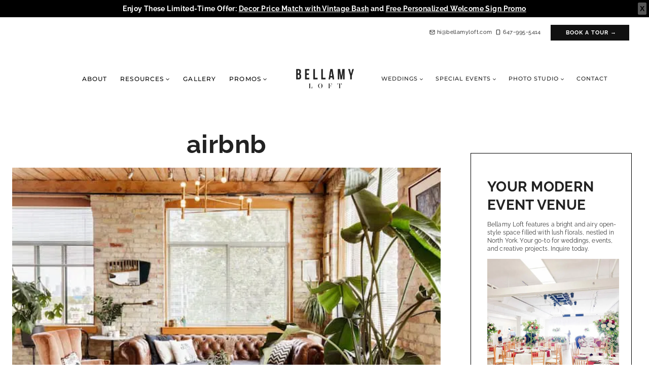

--- FILE ---
content_type: text/html; charset=UTF-8
request_url: https://www.bellamyloft.com/tag/airbnb/
body_size: 40913
content:
<!doctype html>
<html lang="en-CA" class="no-js" itemtype="https://schema.org/Blog" itemscope>
<head>
	<meta charset="UTF-8">
	<meta name="viewport" content="width=device-width, initial-scale=1, minimum-scale=1">
	<meta name='robots' content='index, follow, max-image-preview:large, max-snippet:-1, max-video-preview:-1' />
	<style>img:is([sizes="auto" i], [sizes^="auto," i]) { contain-intrinsic-size: 3000px 1500px }</style>
	
	<!-- This site is optimized with the Yoast SEO plugin v25.3 - https://yoast.com/wordpress/plugins/seo/ -->
	<title>airbnb Archives &#8226; BELLAMY LOFT</title>
<link rel='preconnect' href='//pagead2.googlesyndication.com' />
<link rel='preconnect' href='//www.googletagmanager.com' />
<link rel='preconnect' href='//www.facebook.com' />
<link rel='preconnect' href='//esdevr8wrea.exactdn.com' crossorigin />
<link rel='dns-prefetch' href='//pagead2.googlesyndication.com' />
<link rel='dns-prefetch' href='//www.googletagmanager.com' />
<link rel='dns-prefetch' href='//www.facebook.com' />

	<link rel="canonical" href="https://www.bellamyloft.com/tag/airbnb/" />
	<meta property="og:locale" content="en_US" />
	<meta property="og:type" content="article" />
	<meta property="og:title" content="airbnb Archives &#8226; BELLAMY LOFT" />
	<meta property="og:url" content="https://www.bellamyloft.com/tag/airbnb/" />
	<meta property="og:site_name" content="BELLAMY LOFT" />
	<meta property="og:image" content="https://esdevr8wrea.exactdn.com/wp-content/uploads/2020/06/bellamy-loft-logo-new.png?strip=all&lossy=1&ssl=1" />
	<meta property="og:image:width" content="1920" />
	<meta property="og:image:height" content="1920" />
	<meta property="og:image:type" content="image/png" />
	<meta name="twitter:card" content="summary_large_image" />
	<meta name="twitter:site" content="@bellamyloft" />
	<script type="application/ld+json" class="yoast-schema-graph">{"@context":"https://schema.org","@graph":[{"@type":"CollectionPage","@id":"https://www.bellamyloft.com/tag/airbnb/","url":"https://www.bellamyloft.com/tag/airbnb/","name":"airbnb Archives &#8226; BELLAMY LOFT","isPartOf":{"@id":"https://www.bellamyloft.com/#website"},"primaryImageOfPage":{"@id":"https://www.bellamyloft.com/tag/airbnb/#primaryimage"},"image":{"@id":"https://www.bellamyloft.com/tag/airbnb/#primaryimage"},"thumbnailUrl":"https://esdevr8wrea.exactdn.com/wp-content/uploads/2021/01/authenticloftparkdale.jpg?strip=all&lossy=1&ssl=1","breadcrumb":{"@id":"https://www.bellamyloft.com/tag/airbnb/#breadcrumb"},"inLanguage":"en-CA"},{"@type":"ImageObject","inLanguage":"en-CA","@id":"https://www.bellamyloft.com/tag/airbnb/#primaryimage","url":"https://esdevr8wrea.exactdn.com/wp-content/uploads/2021/01/authenticloftparkdale.jpg?strip=all&lossy=1&ssl=1","contentUrl":"https://esdevr8wrea.exactdn.com/wp-content/uploads/2021/01/authenticloftparkdale.jpg?strip=all&lossy=1&ssl=1","width":720,"height":480,"caption":"Authentic Loft in Stylish Parkdale"},{"@type":"BreadcrumbList","@id":"https://www.bellamyloft.com/tag/airbnb/#breadcrumb","itemListElement":[{"@type":"ListItem","position":1,"name":"Home","item":"https://www.bellamyloft.com/"},{"@type":"ListItem","position":2,"name":"airbnb"}]},{"@type":"WebSite","@id":"https://www.bellamyloft.com/#website","url":"https://www.bellamyloft.com/","name":"BELLAMY LOFT","description":"Toronto Event Venue | Photo Studio","publisher":{"@id":"https://www.bellamyloft.com/#organization"},"potentialAction":[{"@type":"SearchAction","target":{"@type":"EntryPoint","urlTemplate":"https://www.bellamyloft.com/?s={search_term_string}"},"query-input":{"@type":"PropertyValueSpecification","valueRequired":true,"valueName":"search_term_string"}}],"inLanguage":"en-CA"},{"@type":"Organization","@id":"https://www.bellamyloft.com/#organization","name":"Bellamy Loft","url":"https://www.bellamyloft.com/","logo":{"@type":"ImageObject","inLanguage":"en-CA","@id":"https://www.bellamyloft.com/#/schema/logo/image/","url":"https://esdevr8wrea.exactdn.com/wp-content/uploads/2020/06/bellamy-loft-logo-new.png","contentUrl":"https://esdevr8wrea.exactdn.com/wp-content/uploads/2020/06/bellamy-loft-logo-new.png","width":2000,"height":2000,"caption":"Bellamy Loft"},"image":{"@id":"https://www.bellamyloft.com/#/schema/logo/image/"},"sameAs":["https://www.facebook.com/bellamyloft/","https://x.com/bellamyloft","https://www.instagram.com/bellamyloft/","http://pinterest.com/bellamyloft"]}]}</script>
	<!-- / Yoast SEO plugin. -->


<link rel='dns-prefetch' href='//esdevr8wrea.exactdn.com' />
<link rel='preconnect' href='//esdevr8wrea.exactdn.com' />
<link rel="alternate" type="application/rss+xml" title="BELLAMY LOFT &raquo; Feed" href="https://www.bellamyloft.com/feed/" />
<link rel="alternate" type="application/rss+xml" title="BELLAMY LOFT &raquo; Comments Feed" href="https://www.bellamyloft.com/comments/feed/" />
			<script>document.documentElement.classList.remove( 'no-js' );</script>
			<link rel="alternate" type="application/rss+xml" title="BELLAMY LOFT &raquo; airbnb Tag Feed" href="https://www.bellamyloft.com/tag/airbnb/feed/" />
<script>
window._wpemojiSettings = {"baseUrl":"https:\/\/s.w.org\/images\/core\/emoji\/15.1.0\/72x72\/","ext":".png","svgUrl":"https:\/\/s.w.org\/images\/core\/emoji\/15.1.0\/svg\/","svgExt":".svg","source":{"concatemoji":"https:\/\/esdevr8wrea.exactdn.com\/wp-includes\/js\/wp-emoji-release.min.js?ver=6.8.1"}};
/*! This file is auto-generated */
!function(i,n){var o,s,e;function c(e){try{var t={supportTests:e,timestamp:(new Date).valueOf()};sessionStorage.setItem(o,JSON.stringify(t))}catch(e){}}function p(e,t,n){e.clearRect(0,0,e.canvas.width,e.canvas.height),e.fillText(t,0,0);var t=new Uint32Array(e.getImageData(0,0,e.canvas.width,e.canvas.height).data),r=(e.clearRect(0,0,e.canvas.width,e.canvas.height),e.fillText(n,0,0),new Uint32Array(e.getImageData(0,0,e.canvas.width,e.canvas.height).data));return t.every(function(e,t){return e===r[t]})}function u(e,t,n){switch(t){case"flag":return n(e,"\ud83c\udff3\ufe0f\u200d\u26a7\ufe0f","\ud83c\udff3\ufe0f\u200b\u26a7\ufe0f")?!1:!n(e,"\ud83c\uddfa\ud83c\uddf3","\ud83c\uddfa\u200b\ud83c\uddf3")&&!n(e,"\ud83c\udff4\udb40\udc67\udb40\udc62\udb40\udc65\udb40\udc6e\udb40\udc67\udb40\udc7f","\ud83c\udff4\u200b\udb40\udc67\u200b\udb40\udc62\u200b\udb40\udc65\u200b\udb40\udc6e\u200b\udb40\udc67\u200b\udb40\udc7f");case"emoji":return!n(e,"\ud83d\udc26\u200d\ud83d\udd25","\ud83d\udc26\u200b\ud83d\udd25")}return!1}function f(e,t,n){var r="undefined"!=typeof WorkerGlobalScope&&self instanceof WorkerGlobalScope?new OffscreenCanvas(300,150):i.createElement("canvas"),a=r.getContext("2d",{willReadFrequently:!0}),o=(a.textBaseline="top",a.font="600 32px Arial",{});return e.forEach(function(e){o[e]=t(a,e,n)}),o}function t(e){var t=i.createElement("script");t.src=e,t.defer=!0,i.head.appendChild(t)}"undefined"!=typeof Promise&&(o="wpEmojiSettingsSupports",s=["flag","emoji"],n.supports={everything:!0,everythingExceptFlag:!0},e=new Promise(function(e){i.addEventListener("DOMContentLoaded",e,{once:!0})}),new Promise(function(t){var n=function(){try{var e=JSON.parse(sessionStorage.getItem(o));if("object"==typeof e&&"number"==typeof e.timestamp&&(new Date).valueOf()<e.timestamp+604800&&"object"==typeof e.supportTests)return e.supportTests}catch(e){}return null}();if(!n){if("undefined"!=typeof Worker&&"undefined"!=typeof OffscreenCanvas&&"undefined"!=typeof URL&&URL.createObjectURL&&"undefined"!=typeof Blob)try{var e="postMessage("+f.toString()+"("+[JSON.stringify(s),u.toString(),p.toString()].join(",")+"));",r=new Blob([e],{type:"text/javascript"}),a=new Worker(URL.createObjectURL(r),{name:"wpTestEmojiSupports"});return void(a.onmessage=function(e){c(n=e.data),a.terminate(),t(n)})}catch(e){}c(n=f(s,u,p))}t(n)}).then(function(e){for(var t in e)n.supports[t]=e[t],n.supports.everything=n.supports.everything&&n.supports[t],"flag"!==t&&(n.supports.everythingExceptFlag=n.supports.everythingExceptFlag&&n.supports[t]);n.supports.everythingExceptFlag=n.supports.everythingExceptFlag&&!n.supports.flag,n.DOMReady=!1,n.readyCallback=function(){n.DOMReady=!0}}).then(function(){return e}).then(function(){var e;n.supports.everything||(n.readyCallback(),(e=n.source||{}).concatemoji?t(e.concatemoji):e.wpemoji&&e.twemoji&&(t(e.twemoji),t(e.wpemoji)))}))}((window,document),window._wpemojiSettings);
</script>
<!-- www.bellamyloft.com is managing ads with Advanced Ads 2.0.9 – https://wpadvancedads.com/ --><script id="bella-ready">
			window.advanced_ads_ready=function(e,a){a=a||"complete";var d=function(e){return"interactive"===a?"loading"!==e:"complete"===e};d(document.readyState)?e():document.addEventListener("readystatechange",(function(a){d(a.target.readyState)&&e()}),{once:"interactive"===a})},window.advanced_ads_ready_queue=window.advanced_ads_ready_queue||[];		</script>
		<style id='wp-emoji-styles-inline-css'>

	img.wp-smiley, img.emoji {
		display: inline !important;
		border: none !important;
		box-shadow: none !important;
		height: 1em !important;
		width: 1em !important;
		margin: 0 0.07em !important;
		vertical-align: -0.1em !important;
		background: none !important;
		padding: 0 !important;
	}
</style>
<link rel='stylesheet' id='wp-block-library-css' href='https://esdevr8wrea.exactdn.com/wp-includes/css/dist/block-library/style.min.css?ver=6.8.1' media='all' />
<style id='classic-theme-styles-inline-css'>
/*! This file is auto-generated */
.wp-block-button__link{color:#fff;background-color:#32373c;border-radius:9999px;box-shadow:none;text-decoration:none;padding:calc(.667em + 2px) calc(1.333em + 2px);font-size:1.125em}.wp-block-file__button{background:#32373c;color:#fff;text-decoration:none}
</style>
<link rel='stylesheet' id='woocommerce-add-to-cart-form-style-css' href='https://esdevr8wrea.exactdn.com/wp-content/plugins/woocommerce/assets/client/blocks/woocommerce/add-to-cart-form-style.css?m=1749548411' media='all' />
<style id='woocommerce-product-button-style-inline-css'>
.wp-block-button.wc-block-components-product-button{align-items:center;display:flex;flex-direction:column;gap:12px;justify-content:center;white-space:normal;word-break:break-word}.wp-block-button.wc-block-components-product-button.is-style-outline .wp-block-button__link{border:2px solid}.wp-block-button.wc-block-components-product-button.is-style-outline .wp-block-button__link:not(.has-text-color){color:currentColor}.wp-block-button.wc-block-components-product-button.is-style-outline .wp-block-button__link:not(.has-background){background-color:transparent;background-image:none}.wp-block-button.wc-block-components-product-button.has-custom-width .wp-block-button__link{box-sizing:border-box}.wp-block-button.wc-block-components-product-button.wp-block-button__width-25 .wp-block-button__link{width:25%}.wp-block-button.wc-block-components-product-button.wp-block-button__width-50 .wp-block-button__link{width:50%}.wp-block-button.wc-block-components-product-button.wp-block-button__width-75 .wp-block-button__link{width:75%}.wp-block-button.wc-block-components-product-button.wp-block-button__width-100 .wp-block-button__link{width:100%}.wp-block-button.wc-block-components-product-button .wp-block-button__link{display:inline-flex;font-size:1em;justify-content:center;text-align:center;white-space:normal;width:auto;word-break:break-word}.wp-block-button.wc-block-components-product-button a[hidden]{display:none}@keyframes slideOut{0%{transform:translateY(0)}to{transform:translateY(-100%)}}@keyframes slideIn{0%{opacity:0;transform:translateY(90%)}to{opacity:1;transform:translate(0)}}.wp-block-button.wc-block-components-product-button.align-left{align-items:flex-start}.wp-block-button.wc-block-components-product-button.align-right{align-items:flex-end}.wp-block-button.wc-block-components-product-button .wc-block-components-product-button__button{align-items:center;border-style:none;display:inline-flex;justify-content:center;line-height:inherit;overflow:hidden;white-space:normal;word-break:break-word}.wp-block-button.wc-block-components-product-button .wc-block-components-product-button__button span.wc-block-slide-out{animation:slideOut .1s linear 1 normal forwards}.wp-block-button.wc-block-components-product-button .wc-block-components-product-button__button span.wc-block-slide-in{animation:slideIn .1s linear 1 normal}.wp-block-button.wc-block-components-product-button .wc-block-components-product-button__button--placeholder{background-color:currentColor!important;border:0!important;border-radius:.25rem;box-shadow:none;color:currentColor!important;display:block;line-height:1;max-width:100%!important;min-height:3em;min-width:8em;opacity:.15;outline:0!important;overflow:hidden!important;pointer-events:none;position:relative!important;width:100%;z-index:1}.wp-block-button.wc-block-components-product-button .wc-block-components-product-button__button--placeholder>*{visibility:hidden}.wp-block-button.wc-block-components-product-button .wc-block-components-product-button__button--placeholder:after{animation:loading__animation 1.5s ease-in-out infinite;background-image:linear-gradient(90deg,currentColor,hsla(0,0%,96%,.302),currentColor);background-repeat:no-repeat;content:" ";display:block;height:100%;left:0;position:absolute;right:0;top:0;transform:translateX(-100%)}@keyframes loading__animation{to{transform:translateX(100%)}}@media screen and (prefers-reduced-motion:reduce){.wp-block-button.wc-block-components-product-button .wc-block-components-product-button__button--placeholder{animation:none}}.wc-block-all-products .wp-block-button.wc-block-components-product-button{margin-bottom:12px}.theme-twentytwentyone .editor-styles-wrapper .wc-block-components-product-button .wp-block-button__link{background-color:var(--button--color-background);border-color:var(--button--color-background);color:var(--button--color-text)}

</style>
<style id='woocommerce-product-collection-style-inline-css'>
.wp-block-woocommerce-product-collection .wc-block-components-product-stock-indicator{text-align:center}.wc-block-components-notice-banner .wc-block-components-button.wc-block-components-notice-banner__dismiss[hidden]{display:none}

</style>
<style id='woocommerce-product-filters-style-inline-css'>
:where(.wc-block-product-filters){--top-padding:var(--wp-admin--admin-bar--height);display:inline-flex}@media(max-width:782px){:where(.wc-block-product-filters){--top-padding:var(--adminbar-mobile-padding,0)}}:where(.wc-block-product-filters) .wc-block-product-filters__close-overlay,:where(.wc-block-product-filters) .wc-block-product-filters__open-overlay{align-items:center;background:transparent;border:transparent;color:inherit;display:flex;font-size:.875em;padding:0}:where(.wc-block-product-filters) .wc-block-product-filters__close-overlay svg,:where(.wc-block-product-filters) .wc-block-product-filters__open-overlay svg{fill:currentColor}:where(.wc-block-product-filters) .wc-block-product-filters__close-overlay span,:where(.wc-block-product-filters) .wc-block-product-filters__open-overlay span{padding:0 5px}:where(.wc-block-product-filters) .wc-block-product-filters__open-overlay svg{height:var(--wc-product-filters-overlay-icon-size,1.5em);width:var(--wc-product-filters-overlay-icon-size,1.5em)}:where(.wc-block-product-filters) .wc-block-product-filters__overlay{background-color:transparent;inset:0;pointer-events:none;position:fixed;top:var(--top-padding);transition:background-color .5s;z-index:9999}:where(.wc-block-product-filters) .wc-block-product-filters__overlay-wrapper{height:100%;position:relative;width:100%}:where(.wc-block-product-filters) .wc-block-product-filters__overlay-dialog{background-color:var(--wc-product-filters-overlay-background-color,var(--wc-product-filters-background-color,var(--wp--preset--color--base,#fff)));color:var(--wc-product-filters-overlay-text-color,var(--wc-product-filters-text-color,var(--wp--preset--color--base,#111)));display:flex!important;flex-direction:column;gap:var(--wp--preset--spacing--40);inset:0;max-height:100%;position:absolute;transform:translateY(100vh);transition:none}:where(.wc-block-product-filters) .wc-block-product-filters__overlay-header{display:flex;flex-flow:row-reverse;padding:var(--wp--preset--spacing--30) var(--wp--preset--spacing--40) 0}:where(.wc-block-product-filters) .wc-block-product-filters__overlay-content{display:flex;flex-direction:column;flex-grow:1;gap:var(--wc-product-filter-block-spacing,var(--wp--style--block-gap,1.2rem));overflow-y:scroll;padding:0 var(--wp--preset--spacing--40)}:where(.wc-block-product-filters) .wc-block-product-filters__overlay-content>:first-child{margin-top:0}:where(.wc-block-product-filters) .wc-block-product-filters__overlay-footer{box-shadow:0 -4px 8px 0 rgba(0,0,0,.102);padding:var(--wp--preset--spacing--30) var(--wp--preset--spacing--40)}:where(.wc-block-product-filters) .wc-block-product-filters__apply{width:100%}:where(.wc-block-product-filters).is-overlay-opened .wc-block-product-filters__overlay{background-color:rgba(95,95,95,.35);pointer-events:auto;z-index:9999}:where(.wc-block-product-filters).is-overlay-opened .wc-block-product-filters__overlay-dialog{color:var(--wc-product-filters-overlay-color,inherit);transform:translateY(0);transition:transform .5s}@media(min-width:601px){:where(.wc-block-product-filters),:where(.wc-block-product-filters).is-overlay-opened{display:flex}:where(.wc-block-product-filters) .wc-block-product-filters__open-overlay,:where(.wc-block-product-filters) .wc-block-product-filters__overlay-footer,:where(.wc-block-product-filters) .wc-block-product-filters__overlay-header,:where(.wc-block-product-filters).is-overlay-opened .wc-block-product-filters__open-overlay,:where(.wc-block-product-filters).is-overlay-opened .wc-block-product-filters__overlay-footer,:where(.wc-block-product-filters).is-overlay-opened .wc-block-product-filters__overlay-header{display:none}:where(.wc-block-product-filters) .wc-block-product-filters__overlay,:where(.wc-block-product-filters).is-overlay-opened .wc-block-product-filters__overlay{background:inherit;color:inherit;inset:0;pointer-events:auto;position:relative;transition:none}:where(.wc-block-product-filters) .wc-block-product-filters__overlay-wrapper,:where(.wc-block-product-filters).is-overlay-opened .wc-block-product-filters__overlay-wrapper{background:inherit;color:inherit;height:auto;width:auto}:where(.wc-block-product-filters) .wc-block-product-filters__overlay-dialog,:where(.wc-block-product-filters).is-overlay-opened .wc-block-product-filters__overlay-dialog{background:inherit;color:inherit;position:relative;transform:none}:where(.wc-block-product-filters) .wc-block-product-filters__overlay-content,:where(.wc-block-product-filters).is-overlay-opened .wc-block-product-filters__overlay-content{background:inherit;color:inherit;flex-grow:1;overflow:visible;padding:0}}@media(max-width:600px){:where(.wc-block-product-filters) .wc-block-product-filters__overlay-content .wp-block-group{display:block}:where(.wc-block-product-filters) .wc-block-product-filters__overlay-content .wp-block-group>div{margin:20px 0}}.wc-block-product-filter--hidden{display:none}

</style>
<link rel='stylesheet' id='woocommerce-product-filter-price-slider-style-css' href='https://esdevr8wrea.exactdn.com/wp-content/plugins/woocommerce/assets/client/blocks/woocommerce/product-filter-price-slider-style.css?m=1749548411' media='all' />
<style id='woocommerce-product-filter-removable-chips-style-inline-css'>
.wc-block-product-filter-removable-chips.is-vertical .wc-block-product-filter-removable-chips__items{flex-direction:column}.wc-block-product-filter-removable-chips.is-content-justification-center .wc-block-product-filter-removable-chips__items{justify-content:center}.wc-block-product-filter-removable-chips.is-content-justification-right .wc-block-product-filter-removable-chips__items{justify-content:flex-end}.wc-block-product-filter-removable-chips.is-content-justification-space-between .wc-block-product-filter-removable-chips__items{justify-content:space-between}.wc-block-product-filter-removable-chips.is-horizontal .wc-block-product-filter-removable-chips__items{width:100%}.wc-block-product-filter-removable-chips__items{color:var(--wc-product-filter-removable-chips-text,currentColor);display:inline-flex;flex-wrap:wrap;gap:4px;list-style:none;margin:0;padding:0}.wc-block-product-filter-removable-chips__items .wc-block-product-filter-removable-chips__item{align-items:center;appearance:none;background:var(--wc-product-filter-removable-chips-background,transparent);border:1px solid var(--wc-product-filter-removable-chips-border,color-mix(in srgb,currentColor 20%,transparent));border-radius:2px;display:flex;font-size:.875em;gap:8px;justify-content:space-between;padding:.25em .75em}.wc-block-product-filter-removable-chips__items .wc-block-product-filter-removable-chips__item .wc-block-product-filter-removable-chips__remove{align-items:center;background-color:transparent;border:none;color:var(--wc-product-filter-removable-chips-text,currentColor);cursor:pointer;display:flex;margin:0;padding:0}.wc-block-product-filter-removable-chips__items .wc-block-product-filter-removable-chips__item .wc-block-product-filter-removable-chips__remove .wc-block-product-filter-removable-chips__remove-icon{fill:currentColor}

</style>
<style id='woocommerce-product-filter-checkbox-list-style-inline-css'>
.wc-block-product-filter-checkbox-list__list{list-style:none outside;margin:0;padding:0}.wc-block-product-filter-checkbox-list__label{align-items:center;display:inline-flex;gap:.625em}.wc-block-product-filter-checkbox-list__item .wc-block-product-filter-checkbox-list__label{margin-bottom:0}:where(.wc-block-product-filter-checkbox-list__input-wrapper){display:block;position:relative}.wc-block-product-filter-checkbox-list__input-wrapper:before{background:currentColor;border-radius:2px;content:"";height:1em;left:0;opacity:.1;pointer-events:none;position:absolute;top:0;width:1em}.has-option-element-color .wc-block-product-filter-checkbox-list__input-wrapper:before{display:none}input[type=checkbox].wc-block-product-filter-checkbox-list__input{appearance:none;background:var(--wc-product-filter-checkbox-list-option-element,transparent);border:1px solid var(--wc-product-filter-checkbox-list-option-element-border,transparent);border-radius:2px;color:inherit;cursor:pointer;display:block;font-size:inherit;height:1em;margin:0;width:1em}input[type=checkbox].wc-block-product-filter-checkbox-list__input:focus{outline-color:var(--wc-product-filter-checkbox-list-option-element-border,currentColor);outline-width:1px}svg.wc-block-product-filter-checkbox-list__mark{box-sizing:border-box;color:var(--wc-product-filter-checkbox-list-option-element-selected,currentColor);display:none;height:1em;left:0;padding:.2em;position:absolute;top:0;width:1em}input[type=checkbox].wc-block-product-filter-checkbox-list__input:checked:after,input[type=checkbox].wc-block-product-filter-checkbox-list__input:checked:before{content:none}input[type=checkbox].wc-block-product-filter-checkbox-list__input:checked+.wc-block-product-filter-checkbox-list__mark{display:block;pointer-events:none}:where(.wc-block-product-filter-checkbox-list__text-wrapper){align-items:center;display:inline-flex;font-size:.875em;gap:4px}.wc-block-product-filter-checkbox-list__show-more{appearance:none;background:transparent;border:none;font-family:inherit;padding:0;text-decoration:underline}

</style>
<style id='woocommerce-product-filter-chips-style-inline-css'>
:where(.wc-block-product-filter-chips__items){display:flex;flex-wrap:wrap;gap:4px}.wc-block-product-filter-chips__item{appearance:none;background:transparent;border:1px solid color-mix(in srgb,currentColor 20%,transparent);border-radius:2px;color:var(--wc-product-filter-chips-text,currentColor);cursor:pointer;font-family:inherit;font-size:.875em;padding:4px 8px}.has-chip-text-color .wc-block-product-filter-chips__item{color:var(--wc-product-filter-chips-text)}.has-chip-background-color .wc-block-product-filter-chips__item{background:var(--wc-product-filter-chips-background)}.has-chip-border-color .wc-block-product-filter-chips__item{border-color:var(--wc-product-filter-chips-border)}.wc-block-product-filter-chips__item[aria-checked=true]{background:currentColor}.has-selected-chip-text-color .wc-block-product-filter-chips__item[aria-checked=true]{color:var(--wc-product-filter-chips-selected-text)}.has-selected-chip-background-color .wc-block-product-filter-chips__item[aria-checked=true]{background:var(--wc-product-filter-chips-selected-background)}.has-selected-chip-border-color .wc-block-product-filter-chips__item[aria-checked=true]{border-color:var(--wc-product-filter-chips-selected-border)}:where(.wc-block-product-filter-chips__label){align-items:center;display:inline-flex;gap:4px}.wc-block-product-filter-chips:not(.has-selected-chip-text-color) .wc-block-product-filter-chips__item[aria-checked=true]>.wc-block-product-filter-chips__label{filter:invert(100%)}.wc-block-product-filter-chips__show-more{appearance:none;background:transparent;border:none;font-family:inherit;padding:0;text-decoration:underline}

</style>
<link rel='stylesheet' id='woocommerce-product-gallery-style-css' href='https://esdevr8wrea.exactdn.com/wp-content/plugins/woocommerce/assets/client/blocks/woocommerce/product-gallery-style.css?m=1749548411' media='all' />
<style id='woocommerce-product-template-style-inline-css'>
.wc-block-product-template{list-style:none;margin-bottom:0;margin-top:0;max-width:100%;padding:0}.wc-block-product-template.wc-block-product-template{background:none}.wc-block-product-template.is-flex-container{display:flex;flex-direction:row;flex-wrap:wrap;gap:1.25em}.wc-block-product-template.is-flex-container>li{list-style:none;margin:0;width:100%}@media(min-width:600px){.wc-block-product-template.is-flex-container.is-flex-container.columns-2>li{width:calc(50% - .625em)}.wc-block-product-template.is-flex-container.is-flex-container.columns-3>li{width:calc(33.33333% - .83333em)}.wc-block-product-template.is-flex-container.is-flex-container.columns-4>li{width:calc(25% - .9375em)}.wc-block-product-template.is-flex-container.is-flex-container.columns-5>li{width:calc(20% - 1em)}.wc-block-product-template.is-flex-container.is-flex-container.columns-6>li{width:calc(16.66667% - 1.04167em)}}.wc-block-product-template__responsive{grid-gap:1.25em;display:grid}.wc-block-product-template__responsive.columns-2{grid-template-columns:repeat(auto-fill,minmax(max(150px,calc(50% - .625em)),1fr))}.wc-block-product-template__responsive.columns-3{grid-template-columns:repeat(auto-fill,minmax(max(150px,calc(33.33333% - .83333em)),1fr))}.wc-block-product-template__responsive.columns-4{grid-template-columns:repeat(auto-fill,minmax(max(150px,calc(25% - .9375em)),1fr))}.wc-block-product-template__responsive.columns-5{grid-template-columns:repeat(auto-fill,minmax(max(150px,calc(20% - 1em)),1fr))}.wc-block-product-template__responsive.columns-6{grid-template-columns:repeat(auto-fill,minmax(max(150px,calc(16.66667% - 1.04167em)),1fr))}.wc-block-product-template__responsive>li{margin-block-start:0}:where(.wc-block-product-template .wc-block-product)>:not(:last-child){margin-bottom:.75rem;margin-top:0}.is-product-collection-layout-list .wc-block-product:not(:last-child){margin-bottom:1.2rem}

</style>
<style id='global-styles-inline-css'>
:root{--wp--preset--aspect-ratio--square: 1;--wp--preset--aspect-ratio--4-3: 4/3;--wp--preset--aspect-ratio--3-4: 3/4;--wp--preset--aspect-ratio--3-2: 3/2;--wp--preset--aspect-ratio--2-3: 2/3;--wp--preset--aspect-ratio--16-9: 16/9;--wp--preset--aspect-ratio--9-16: 9/16;--wp--preset--color--black: #000000;--wp--preset--color--cyan-bluish-gray: #abb8c3;--wp--preset--color--white: #ffffff;--wp--preset--color--pale-pink: #f78da7;--wp--preset--color--vivid-red: #cf2e2e;--wp--preset--color--luminous-vivid-orange: #ff6900;--wp--preset--color--luminous-vivid-amber: #fcb900;--wp--preset--color--light-green-cyan: #7bdcb5;--wp--preset--color--vivid-green-cyan: #00d084;--wp--preset--color--pale-cyan-blue: #8ed1fc;--wp--preset--color--vivid-cyan-blue: #0693e3;--wp--preset--color--vivid-purple: #9b51e0;--wp--preset--color--theme-palette-1: var(--global-palette1);--wp--preset--color--theme-palette-2: var(--global-palette2);--wp--preset--color--theme-palette-3: var(--global-palette3);--wp--preset--color--theme-palette-4: var(--global-palette4);--wp--preset--color--theme-palette-5: var(--global-palette5);--wp--preset--color--theme-palette-6: var(--global-palette6);--wp--preset--color--theme-palette-7: var(--global-palette7);--wp--preset--color--theme-palette-8: var(--global-palette8);--wp--preset--color--theme-palette-9: var(--global-palette9);--wp--preset--gradient--vivid-cyan-blue-to-vivid-purple: linear-gradient(135deg,rgba(6,147,227,1) 0%,rgb(155,81,224) 100%);--wp--preset--gradient--light-green-cyan-to-vivid-green-cyan: linear-gradient(135deg,rgb(122,220,180) 0%,rgb(0,208,130) 100%);--wp--preset--gradient--luminous-vivid-amber-to-luminous-vivid-orange: linear-gradient(135deg,rgba(252,185,0,1) 0%,rgba(255,105,0,1) 100%);--wp--preset--gradient--luminous-vivid-orange-to-vivid-red: linear-gradient(135deg,rgba(255,105,0,1) 0%,rgb(207,46,46) 100%);--wp--preset--gradient--very-light-gray-to-cyan-bluish-gray: linear-gradient(135deg,rgb(238,238,238) 0%,rgb(169,184,195) 100%);--wp--preset--gradient--cool-to-warm-spectrum: linear-gradient(135deg,rgb(74,234,220) 0%,rgb(151,120,209) 20%,rgb(207,42,186) 40%,rgb(238,44,130) 60%,rgb(251,105,98) 80%,rgb(254,248,76) 100%);--wp--preset--gradient--blush-light-purple: linear-gradient(135deg,rgb(255,206,236) 0%,rgb(152,150,240) 100%);--wp--preset--gradient--blush-bordeaux: linear-gradient(135deg,rgb(254,205,165) 0%,rgb(254,45,45) 50%,rgb(107,0,62) 100%);--wp--preset--gradient--luminous-dusk: linear-gradient(135deg,rgb(255,203,112) 0%,rgb(199,81,192) 50%,rgb(65,88,208) 100%);--wp--preset--gradient--pale-ocean: linear-gradient(135deg,rgb(255,245,203) 0%,rgb(182,227,212) 50%,rgb(51,167,181) 100%);--wp--preset--gradient--electric-grass: linear-gradient(135deg,rgb(202,248,128) 0%,rgb(113,206,126) 100%);--wp--preset--gradient--midnight: linear-gradient(135deg,rgb(2,3,129) 0%,rgb(40,116,252) 100%);--wp--preset--font-size--small: var(--global-font-size-small);--wp--preset--font-size--medium: var(--global-font-size-medium);--wp--preset--font-size--large: var(--global-font-size-large);--wp--preset--font-size--x-large: 42px;--wp--preset--font-size--larger: var(--global-font-size-larger);--wp--preset--font-size--xxlarge: var(--global-font-size-xxlarge);--wp--preset--spacing--20: 0.44rem;--wp--preset--spacing--30: 0.67rem;--wp--preset--spacing--40: 1rem;--wp--preset--spacing--50: 1.5rem;--wp--preset--spacing--60: 2.25rem;--wp--preset--spacing--70: 3.38rem;--wp--preset--spacing--80: 5.06rem;--wp--preset--shadow--natural: 6px 6px 9px rgba(0, 0, 0, 0.2);--wp--preset--shadow--deep: 12px 12px 50px rgba(0, 0, 0, 0.4);--wp--preset--shadow--sharp: 6px 6px 0px rgba(0, 0, 0, 0.2);--wp--preset--shadow--outlined: 6px 6px 0px -3px rgba(255, 255, 255, 1), 6px 6px rgba(0, 0, 0, 1);--wp--preset--shadow--crisp: 6px 6px 0px rgba(0, 0, 0, 1);}:where(.is-layout-flex){gap: 0.5em;}:where(.is-layout-grid){gap: 0.5em;}body .is-layout-flex{display: flex;}.is-layout-flex{flex-wrap: wrap;align-items: center;}.is-layout-flex > :is(*, div){margin: 0;}body .is-layout-grid{display: grid;}.is-layout-grid > :is(*, div){margin: 0;}:where(.wp-block-columns.is-layout-flex){gap: 2em;}:where(.wp-block-columns.is-layout-grid){gap: 2em;}:where(.wp-block-post-template.is-layout-flex){gap: 1.25em;}:where(.wp-block-post-template.is-layout-grid){gap: 1.25em;}.has-black-color{color: var(--wp--preset--color--black) !important;}.has-cyan-bluish-gray-color{color: var(--wp--preset--color--cyan-bluish-gray) !important;}.has-white-color{color: var(--wp--preset--color--white) !important;}.has-pale-pink-color{color: var(--wp--preset--color--pale-pink) !important;}.has-vivid-red-color{color: var(--wp--preset--color--vivid-red) !important;}.has-luminous-vivid-orange-color{color: var(--wp--preset--color--luminous-vivid-orange) !important;}.has-luminous-vivid-amber-color{color: var(--wp--preset--color--luminous-vivid-amber) !important;}.has-light-green-cyan-color{color: var(--wp--preset--color--light-green-cyan) !important;}.has-vivid-green-cyan-color{color: var(--wp--preset--color--vivid-green-cyan) !important;}.has-pale-cyan-blue-color{color: var(--wp--preset--color--pale-cyan-blue) !important;}.has-vivid-cyan-blue-color{color: var(--wp--preset--color--vivid-cyan-blue) !important;}.has-vivid-purple-color{color: var(--wp--preset--color--vivid-purple) !important;}.has-black-background-color{background-color: var(--wp--preset--color--black) !important;}.has-cyan-bluish-gray-background-color{background-color: var(--wp--preset--color--cyan-bluish-gray) !important;}.has-white-background-color{background-color: var(--wp--preset--color--white) !important;}.has-pale-pink-background-color{background-color: var(--wp--preset--color--pale-pink) !important;}.has-vivid-red-background-color{background-color: var(--wp--preset--color--vivid-red) !important;}.has-luminous-vivid-orange-background-color{background-color: var(--wp--preset--color--luminous-vivid-orange) !important;}.has-luminous-vivid-amber-background-color{background-color: var(--wp--preset--color--luminous-vivid-amber) !important;}.has-light-green-cyan-background-color{background-color: var(--wp--preset--color--light-green-cyan) !important;}.has-vivid-green-cyan-background-color{background-color: var(--wp--preset--color--vivid-green-cyan) !important;}.has-pale-cyan-blue-background-color{background-color: var(--wp--preset--color--pale-cyan-blue) !important;}.has-vivid-cyan-blue-background-color{background-color: var(--wp--preset--color--vivid-cyan-blue) !important;}.has-vivid-purple-background-color{background-color: var(--wp--preset--color--vivid-purple) !important;}.has-black-border-color{border-color: var(--wp--preset--color--black) !important;}.has-cyan-bluish-gray-border-color{border-color: var(--wp--preset--color--cyan-bluish-gray) !important;}.has-white-border-color{border-color: var(--wp--preset--color--white) !important;}.has-pale-pink-border-color{border-color: var(--wp--preset--color--pale-pink) !important;}.has-vivid-red-border-color{border-color: var(--wp--preset--color--vivid-red) !important;}.has-luminous-vivid-orange-border-color{border-color: var(--wp--preset--color--luminous-vivid-orange) !important;}.has-luminous-vivid-amber-border-color{border-color: var(--wp--preset--color--luminous-vivid-amber) !important;}.has-light-green-cyan-border-color{border-color: var(--wp--preset--color--light-green-cyan) !important;}.has-vivid-green-cyan-border-color{border-color: var(--wp--preset--color--vivid-green-cyan) !important;}.has-pale-cyan-blue-border-color{border-color: var(--wp--preset--color--pale-cyan-blue) !important;}.has-vivid-cyan-blue-border-color{border-color: var(--wp--preset--color--vivid-cyan-blue) !important;}.has-vivid-purple-border-color{border-color: var(--wp--preset--color--vivid-purple) !important;}.has-vivid-cyan-blue-to-vivid-purple-gradient-background{background: var(--wp--preset--gradient--vivid-cyan-blue-to-vivid-purple) !important;}.has-light-green-cyan-to-vivid-green-cyan-gradient-background{background: var(--wp--preset--gradient--light-green-cyan-to-vivid-green-cyan) !important;}.has-luminous-vivid-amber-to-luminous-vivid-orange-gradient-background{background: var(--wp--preset--gradient--luminous-vivid-amber-to-luminous-vivid-orange) !important;}.has-luminous-vivid-orange-to-vivid-red-gradient-background{background: var(--wp--preset--gradient--luminous-vivid-orange-to-vivid-red) !important;}.has-very-light-gray-to-cyan-bluish-gray-gradient-background{background: var(--wp--preset--gradient--very-light-gray-to-cyan-bluish-gray) !important;}.has-cool-to-warm-spectrum-gradient-background{background: var(--wp--preset--gradient--cool-to-warm-spectrum) !important;}.has-blush-light-purple-gradient-background{background: var(--wp--preset--gradient--blush-light-purple) !important;}.has-blush-bordeaux-gradient-background{background: var(--wp--preset--gradient--blush-bordeaux) !important;}.has-luminous-dusk-gradient-background{background: var(--wp--preset--gradient--luminous-dusk) !important;}.has-pale-ocean-gradient-background{background: var(--wp--preset--gradient--pale-ocean) !important;}.has-electric-grass-gradient-background{background: var(--wp--preset--gradient--electric-grass) !important;}.has-midnight-gradient-background{background: var(--wp--preset--gradient--midnight) !important;}.has-small-font-size{font-size: var(--wp--preset--font-size--small) !important;}.has-medium-font-size{font-size: var(--wp--preset--font-size--medium) !important;}.has-large-font-size{font-size: var(--wp--preset--font-size--large) !important;}.has-x-large-font-size{font-size: var(--wp--preset--font-size--x-large) !important;}
:where(.wp-block-post-template.is-layout-flex){gap: 1.25em;}:where(.wp-block-post-template.is-layout-grid){gap: 1.25em;}
:where(.wp-block-columns.is-layout-flex){gap: 2em;}:where(.wp-block-columns.is-layout-grid){gap: 2em;}
:root :where(.wp-block-pullquote){font-size: 1.5em;line-height: 1.6;}
</style>
<style id='woocommerce-inline-inline-css'>
.woocommerce form .form-row .required { visibility: visible; }
</style>
<link rel='stylesheet' id='wpfront-notification-bar-css' href='https://esdevr8wrea.exactdn.com/wp-content/plugins/wpfront-notification-bar/css/wpfront-notification-bar.min.css?ver=3.5.1.05102' media='all' />
<link rel='stylesheet' id='brands-styles-css' href='https://esdevr8wrea.exactdn.com/wp-content/plugins/woocommerce/assets/css/brands.css?ver=9.9.3' media='all' />
<link rel='stylesheet' id='kadence-global-css' href='https://esdevr8wrea.exactdn.com/wp-content/themes/kadence/assets/css/global.min.css?ver=1.2.25' media='all' />
<style id='kadence-global-inline-css'>
/* Kadence Base CSS */
:root{--global-palette1:#b8805a;--global-palette2:#a56234;--global-palette3:#222222;--global-palette4:#353535;--global-palette5:#454545;--global-palette6:#676767;--global-palette7:#eeeeee;--global-palette8:#f7f7f7;--global-palette9:#ffffff;--global-palette9rgb:255, 255, 255;--global-palette-highlight:#cb8157;--global-palette-highlight-alt:#111111;--global-palette-highlight-alt2:var(--global-palette9);--global-palette-btn-bg:#111111;--global-palette-btn-bg-hover:#95562b;--global-palette-btn:#ffffff;--global-palette-btn-hover:#ffffff;--global-body-font-family:Raleway, sans-serif;--global-heading-font-family:Raleway, sans-serif;--global-primary-nav-font-family:Montserrat, sans-serif;--global-fallback-font:sans-serif;--global-display-fallback-font:sans-serif;--global-content-width:1290px;--global-content-wide-width:calc(1290px + 230px);--global-content-narrow-width:842px;--global-content-edge-padding:1.5rem;--global-content-boxed-padding:1.5rem;--global-calc-content-width:calc(1290px - var(--global-content-edge-padding) - var(--global-content-edge-padding) );--wp--style--global--content-size:var(--global-calc-content-width);}.wp-site-blocks{--global-vw:calc( 100vw - ( 0.5 * var(--scrollbar-offset)));}body{background:#ffffff;-webkit-font-smoothing:antialiased;-moz-osx-font-smoothing:grayscale;}body, input, select, optgroup, textarea{font-style:normal;font-weight:normal;font-size:14px;line-height:1.4em;letter-spacing:0.03em;font-family:var(--global-body-font-family);color:#222222;}.content-bg, body.content-style-unboxed .site{background:var(--global-palette9);}h1,h2,h3,h4,h5,h6{font-family:var(--global-heading-font-family);}h1{font-style:normal;font-weight:700;font-size:50px;line-height:1.3;letter-spacing:0.01em;font-family:Raleway, sans-serif;color:var(--global-palette3);}h2{font-style:normal;font-weight:700;font-size:40px;line-height:1.2em;letter-spacing:0em;font-family:Raleway, sans-serif;color:var(--global-palette3);}h3{font-style:normal;font-weight:700;font-size:36px;line-height:1.3;letter-spacing:0em;font-family:Raleway, sans-serif;color:var(--global-palette3);}h4{font-style:normal;font-weight:700;font-size:24px;line-height:1.4;letter-spacing:0em;font-family:Raleway, sans-serif;color:var(--global-palette3);}h5{font-style:normal;font-weight:700;font-size:18px;line-height:1.2;letter-spacing:-0.3px;font-family:Raleway, sans-serif;color:var(--global-palette5);}h6{font-style:normal;font-weight:700;font-size:17px;line-height:1.2;letter-spacing:0.7px;font-family:Raleway, sans-serif;color:var(--global-palette5);}.entry-hero h1{font-style:normal;font-weight:600;font-size:50px;line-height:1.3;font-family:Raleway, sans-serif;}@media all and (max-width: 1024px){h1{font-size:50px;line-height:1.3;}h2{font-size:40px;letter-spacing:0.01em;}}@media all and (max-width: 767px){h1{font-size:42px;line-height:1.2;}h2{font-size:36px;line-height:1.2em;}}.entry-hero .kadence-breadcrumbs{max-width:1290px;}.site-container, .site-header-row-layout-contained, .site-footer-row-layout-contained, .entry-hero-layout-contained, .comments-area, .alignfull > .wp-block-cover__inner-container, .alignwide > .wp-block-cover__inner-container{max-width:var(--global-content-width);}.content-width-narrow .content-container.site-container, .content-width-narrow .hero-container.site-container{max-width:var(--global-content-narrow-width);}@media all and (min-width: 1520px){.wp-site-blocks .content-container  .alignwide{margin-left:-115px;margin-right:-115px;width:unset;max-width:unset;}}@media all and (min-width: 1102px){.content-width-narrow .wp-site-blocks .content-container .alignwide{margin-left:-130px;margin-right:-130px;width:unset;max-width:unset;}}.content-style-boxed .wp-site-blocks .entry-content .alignwide{margin-left:calc( -1 * var( --global-content-boxed-padding ) );margin-right:calc( -1 * var( --global-content-boxed-padding ) );}.content-area{margin-top:12em;margin-bottom:12em;}@media all and (max-width: 1024px){.content-area{margin-top:9rem;margin-bottom:9rem;}}@media all and (max-width: 767px){.content-area{margin-top:9rem;margin-bottom:9rem;}}@media all and (max-width: 1024px){:root{--global-content-edge-padding:1.5rem;--global-content-boxed-padding:2rem;}}@media all and (max-width: 767px){:root{--global-content-edge-padding:1.5rem;--global-content-boxed-padding:1rem;}}.entry-content-wrap{padding:1.5rem;}@media all and (max-width: 1024px){.entry-content-wrap{padding:2rem;}}@media all and (max-width: 767px){.entry-content-wrap{padding:1rem;}}.entry.single-entry{box-shadow:0px 0px 0px 0px rgba(0,0,0,0.05);}.entry.loop-entry{box-shadow:0px 15px 15px -10px rgba(0,0,0,0);}.loop-entry .entry-content-wrap{padding:2.2rem;}@media all and (max-width: 1024px){.loop-entry .entry-content-wrap{padding:2rem;}}@media all and (max-width: 767px){.loop-entry .entry-content-wrap{padding:1.5rem;}}.primary-sidebar.widget-area .widget{margin-bottom:1.75em;font-style:normal;font-weight:normal;font-size:13px;line-height:1.3;letter-spacing:0.02em;color:var(--global-palette4);}.primary-sidebar.widget-area .widget-title{font-style:normal;font-weight:600;font-size:18px;line-height:1.5;letter-spacing:0.01em;font-family:Raleway, sans-serif;text-transform:uppercase;color:var(--global-palette3);}.primary-sidebar.widget-area{padding:50px 10px 20px 10px;}.has-sidebar.has-left-sidebar:not(.rtl) .primary-sidebar.widget-area, .rtl.has-sidebar:not(.has-left-sidebar) .primary-sidebar.widget-area{border-right:0px solid var(--global-palette9);}.has-sidebar:not(.has-left-sidebar):not(.rtl) .primary-sidebar.widget-area, .rtl.has-sidebar.has-left-sidebar .primary-sidebar.widget-area{border-left:0px solid var(--global-palette9);}button, .button, .wp-block-button__link, input[type="button"], input[type="reset"], input[type="submit"], .fl-button, .elementor-button-wrapper .elementor-button, .wc-block-components-checkout-place-order-button, .wc-block-cart__submit{font-style:normal;font-weight:600;font-size:14px;line-height:1;letter-spacing:1px;font-family:Raleway, sans-serif;text-transform:uppercase;border-radius:0px;padding:15px 40px 15px 40px;box-shadow:0px 0px 0px -7px rgba(0,0,0,0);}.wp-block-button.is-style-outline .wp-block-button__link{padding:15px 40px 15px 40px;}button:hover, button:focus, button:active, .button:hover, .button:focus, .button:active, .wp-block-button__link:hover, .wp-block-button__link:focus, .wp-block-button__link:active, input[type="button"]:hover, input[type="button"]:focus, input[type="button"]:active, input[type="reset"]:hover, input[type="reset"]:focus, input[type="reset"]:active, input[type="submit"]:hover, input[type="submit"]:focus, input[type="submit"]:active, .elementor-button-wrapper .elementor-button:hover, .elementor-button-wrapper .elementor-button:focus, .elementor-button-wrapper .elementor-button:active, .wc-block-cart__submit:hover{box-shadow:0px 15px 25px -7px rgba(255,51,102,0);}.kb-button.kb-btn-global-outline.kb-btn-global-inherit{padding-top:calc(15px - 2px);padding-right:calc(40px - 2px);padding-bottom:calc(15px - 2px);padding-left:calc(40px - 2px);}@media all and (max-width: 1024px){button, .button, .wp-block-button__link, input[type="button"], input[type="reset"], input[type="submit"], .fl-button, .elementor-button-wrapper .elementor-button, .wc-block-components-checkout-place-order-button, .wc-block-cart__submit{border-radius:0px;}}@media all and (max-width: 767px){button, .button, .wp-block-button__link, input[type="button"], input[type="reset"], input[type="submit"], .fl-button, .elementor-button-wrapper .elementor-button, .wc-block-components-checkout-place-order-button, .wc-block-cart__submit{padding:15px 40px 15px 40px;border-radius:0px;font-size:12px;}.wp-block-button.is-style-outline .wp-block-button__link{padding:15px 40px 15px 40px;}.kb-button.kb-btn-global-outline.kb-btn-global-inherit{padding-top:calc(15px - 2px);padding-right:calc(40px - 2px);padding-bottom:calc(15px - 2px);padding-left:calc(40px - 2px);}}@media all and (min-width: 1025px){.transparent-header .entry-hero .entry-hero-container-inner{padding-top:120px;}}@media all and (max-width: 1024px){.mobile-transparent-header .entry-hero .entry-hero-container-inner{padding-top:140px;}}@media all and (max-width: 767px){.mobile-transparent-header .entry-hero .entry-hero-container-inner{padding-top:140px;}}.entry-hero.post-archive-hero-section .entry-header{min-height:240px;}@media all and (max-width: 1024px){.entry-hero.post-archive-hero-section .entry-header{min-height:180px;}}body.archive, body.blog{background:var(--global-palette9);}body.archive .content-bg, body.content-style-unboxed.archive .site, body.blog .content-bg, body.content-style-unboxed.blog .site{background:var(--global-palette9);}.loop-entry.type-post h2.entry-title{font-style:normal;font-weight:600;font-size:50px;line-height:1.3em;letter-spacing:0em;font-family:Raleway, sans-serif;color:#222222;}@media all and (max-width: 1024px){.loop-entry.type-post h2.entry-title{font-size:45px;}}@media all and (max-width: 767px){.loop-entry.type-post h2.entry-title{font-size:36px;}}
/* Kadence Header CSS */
@media all and (max-width: 1024px){.mobile-transparent-header #masthead{position:absolute;left:0px;right:0px;z-index:100;}.kadence-scrollbar-fixer.mobile-transparent-header #masthead{right:var(--scrollbar-offset,0);}.mobile-transparent-header #masthead, .mobile-transparent-header .site-top-header-wrap .site-header-row-container-inner, .mobile-transparent-header .site-main-header-wrap .site-header-row-container-inner, .mobile-transparent-header .site-bottom-header-wrap .site-header-row-container-inner{background:transparent;}.site-header-row-tablet-layout-fullwidth, .site-header-row-tablet-layout-standard{padding:0px;}}@media all and (min-width: 1025px){.transparent-header #masthead{position:absolute;left:0px;right:0px;z-index:100;}.transparent-header.kadence-scrollbar-fixer #masthead{right:var(--scrollbar-offset,0);}.transparent-header #masthead, .transparent-header .site-top-header-wrap .site-header-row-container-inner, .transparent-header .site-main-header-wrap .site-header-row-container-inner, .transparent-header .site-bottom-header-wrap .site-header-row-container-inner{background:transparent;}}.site-branding a.brand img{max-width:120px;}.site-branding a.brand img.svg-logo-image{width:120px;}.site-branding{padding:0px 40px 0px 40px;}#masthead, #masthead .kadence-sticky-header.item-is-fixed:not(.item-at-start):not(.site-header-row-container):not(.site-main-header-wrap), #masthead .kadence-sticky-header.item-is-fixed:not(.item-at-start) > .site-header-row-container-inner{background:var(--global-palette9);}.site-main-header-inner-wrap{min-height:120px;}@media all and (max-width: 1024px){.site-main-header-inner-wrap{min-height:140px;}}@media all and (max-width: 767px){.site-main-header-inner-wrap{min-height:140px;}}.site-main-header-wrap .site-header-row-container-inner>.site-container{padding:0px 0px 0px 0px;}.site-top-header-wrap .site-header-row-container-inner{border-top:0px none transparent;border-bottom:0px none transparent;}.site-top-header-wrap .site-header-row-container-inner>.site-container{padding:15px 0px 15px 0px;}#masthead .kadence-sticky-header.item-is-fixed:not(.item-at-start):not(.site-header-row-container):not(.item-hidden-above):not(.site-main-header-wrap), #masthead .kadence-sticky-header.item-is-fixed:not(.item-at-start):not(.item-hidden-above) > .site-header-row-container-inner{background:#f9f9f9;}@media all and (max-width: 767px){#masthead .kadence-sticky-header.item-is-fixed:not(.item-at-start):not(.site-header-row-container):not(.item-hidden-above):not(.site-main-header-wrap), #masthead .kadence-sticky-header.item-is-fixed:not(.item-at-start):not(.item-hidden-above) > .site-header-row-container-inner{background:var(--global-palette8);}}#masthead .kadence-sticky-header.item-is-fixed:not(.item-at-start) .header-button, #masthead .kadence-sticky-header.item-is-fixed:not(.item-at-start) .mobile-header-button-wrap .mobile-header-button{color:var(--global-palette9);background:var(--global-palette2);border-color:var(--global-palette2);}#masthead .kadence-sticky-header.item-is-fixed:not(.item-at-start) .header-button:hover, #masthead .kadence-sticky-header.item-is-fixed:not(.item-at-start) .mobile-header-button-wrap .mobile-header-button:hover{color:var(--global-palette9);background:#111111;border-color:#111111;}.header-navigation[class*="header-navigation-style-underline"] .header-menu-container.primary-menu-container>ul>li>a:after{width:calc( 100% - 2.2em);}.main-navigation .primary-menu-container > ul > li.menu-item > a{padding-left:calc(2.2em / 2);padding-right:calc(2.2em / 2);padding-top:0.6em;padding-bottom:0.6em;color:#000000;}.main-navigation .primary-menu-container > ul > li.menu-item .dropdown-nav-special-toggle{right:calc(2.2em / 2);}.main-navigation .primary-menu-container > ul li.menu-item > a{font-style:normal;font-weight:500;font-size:12px;letter-spacing:0.09em;font-family:var(--global-primary-nav-font-family);text-transform:uppercase;}.main-navigation .primary-menu-container > ul > li.menu-item > a:hover{color:var(--global-palette1);}.main-navigation .primary-menu-container > ul > li.menu-item.current-menu-item > a{color:var(--global-palette1);}.header-navigation[class*="header-navigation-style-underline"] .header-menu-container.secondary-menu-container>ul>li>a:after{width:calc( 100% - 2.2em);}.secondary-navigation .secondary-menu-container > ul > li.menu-item > a{padding-left:calc(2.2em / 2);padding-right:calc(2.2em / 2);padding-top:0.6em;padding-bottom:0.6em;color:var(--global-palette3);}.secondary-navigation .primary-menu-container > ul > li.menu-item .dropdown-nav-special-toggle{right:calc(2.2em / 2);}.secondary-navigation .secondary-menu-container > ul li.menu-item > a{font-style:normal;font-weight:500;font-size:11px;letter-spacing:0.09em;font-family:Montserrat, sans-serif;text-transform:uppercase;}.secondary-navigation .secondary-menu-container > ul > li.menu-item > a:hover{color:var(--global-palette-highlight);}.secondary-navigation .secondary-menu-container > ul > li.menu-item.current-menu-item > a{color:var(--global-palette3);}.header-navigation .header-menu-container ul ul.sub-menu, .header-navigation .header-menu-container ul ul.submenu{background:#131313;box-shadow:0px 2px 40px 0px rgba(0,0,0,0.1);}.header-navigation .header-menu-container ul ul li.menu-item, .header-menu-container ul.menu > li.kadence-menu-mega-enabled > ul > li.menu-item > a{border-bottom:0px solid var(--global-palette7);}.header-navigation .header-menu-container ul ul li.menu-item > a{width:200px;padding-top:1em;padding-bottom:1em;color:#ffffff;font-style:normal;font-weight:normal;font-size:11px;line-height:1;letter-spacing:1px;font-family:Montserrat, sans-serif;text-transform:uppercase;}.header-navigation .header-menu-container ul ul li.menu-item > a:hover{color:var(--global-palette1);background:#000000;}.header-navigation .header-menu-container ul ul li.menu-item.current-menu-item > a{color:var(--global-palette1);background:#000000;}.mobile-toggle-open-container .menu-toggle-open, .mobile-toggle-open-container .menu-toggle-open:focus{color:var(--global-palette3);padding:0.4em 3em 0.4em 0.6em;font-size:14px;}.mobile-toggle-open-container .menu-toggle-open.menu-toggle-style-bordered{border:1px solid currentColor;}.mobile-toggle-open-container .menu-toggle-open .menu-toggle-icon{font-size:36px;}.mobile-toggle-open-container .menu-toggle-open:hover, .mobile-toggle-open-container .menu-toggle-open:focus-visible{color:var(--global-palette-highlight);}.mobile-navigation ul li{font-style:normal;font-weight:normal;font-size:16px;line-height:1.2em;letter-spacing:1px;font-family:Raleway, sans-serif;text-transform:capitalize;}.mobile-navigation ul li a{padding-top:1em;padding-bottom:1em;}.mobile-navigation ul li > a, .mobile-navigation ul li.menu-item-has-children > .drawer-nav-drop-wrap{color:#ffffff;}.mobile-navigation ul li > a:hover, .mobile-navigation ul li.menu-item-has-children > .drawer-nav-drop-wrap:hover{color:#aa7433;}.mobile-navigation ul li.current-menu-item > a, .mobile-navigation ul li.current-menu-item.menu-item-has-children > .drawer-nav-drop-wrap{color:#aa7433;}.mobile-navigation ul li.menu-item-has-children .drawer-nav-drop-wrap, .mobile-navigation ul li:not(.menu-item-has-children) a{border-bottom:1px solid #292929;}.mobile-navigation:not(.drawer-navigation-parent-toggle-true) ul li.menu-item-has-children .drawer-nav-drop-wrap button{border-left:1px solid #292929;}#mobile-drawer .drawer-inner, #mobile-drawer.popup-drawer-layout-fullwidth.popup-drawer-animation-slice .pop-portion-bg, #mobile-drawer.popup-drawer-layout-fullwidth.popup-drawer-animation-slice.pop-animated.show-drawer .drawer-inner{background:#000000;}#mobile-drawer .drawer-header .drawer-toggle{padding:0.6em 0.15em 0.6em 0.15em;font-size:24px;}#mobile-drawer .drawer-header .drawer-toggle, #mobile-drawer .drawer-header .drawer-toggle:focus{color:var(--global-palette3);}#mobile-drawer .drawer-header .drawer-toggle:hover, #mobile-drawer .drawer-header .drawer-toggle:focus:hover{color:var(--global-palette2);}#main-header .header-button{font-style:normal;font-weight:700;font-size:11px;font-family:var(--global-body-font-family, inherit);margin:0px 15px 0px 10px;color:#ffffff;background:#111111;border:0px none currentColor;border-color:#222222;box-shadow:0px 0px 0px -7px rgba(0,0,0,0);}#main-header .header-button.button-size-custom{padding:10px 25px 10px 30px;}#main-header .header-button:hover{color:#ffffff;background:var(--global-palette2);border-color:var(--global-palette2);box-shadow:0px 15px 25px -7px rgba(214,180,158,0);}.header-mobile-social-wrap{margin:10px 0px 0px 0px;}.header-mobile-social-wrap .header-mobile-social-inner-wrap{font-size:1.8em;gap:0.05em;}.header-mobile-social-wrap .header-mobile-social-inner-wrap .social-button{color:var(--global-palette9);border:2px none transparent;border-radius:30px;}.header-mobile-social-wrap .header-mobile-social-inner-wrap .social-button:hover{color:var(--global-palette1);}.mobile-header-button-wrap .mobile-header-button-inner-wrap .mobile-header-button{font-style:normal;font-weight:700;font-size:10px;letter-spacing:0.09em;font-family:var(--global-body-font-family, inherit);text-transform:uppercase;color:#111111;border:2px solid currentColor;border-color:#111111;box-shadow:0px 0px 0px -7px rgba(0,0,0,0);}.mobile-header-button-wrap .mobile-header-button-inner-wrap .mobile-header-button:hover{color:var(--global-palette2);border-color:var(--global-palette2);box-shadow:0px 15px 25px -7px rgba(0,0,0,0.1);}
/* Kadence Footer CSS */
#colophon{background:#111111;}.site-middle-footer-wrap .site-footer-row-container-inner{background:rgba(17,17,17,0);font-style:normal;font-weight:300;font-size:13px;line-height:1.4;letter-spacing:0.04em;color:#ffffff;}.site-footer .site-middle-footer-wrap a:where(:not(.button):not(.wp-block-button__link):not(.wp-element-button)){color:#ffffff;}.site-middle-footer-inner-wrap{padding-top:40px;padding-bottom:0px;grid-column-gap:50px;grid-row-gap:50px;}.site-middle-footer-inner-wrap .widget{margin-bottom:0px;}.site-middle-footer-inner-wrap .widget-area .widget-title{font-style:normal;font-size:20px;letter-spacing:1px;text-transform:uppercase;color:#b16838;}.site-middle-footer-inner-wrap .site-footer-section:not(:last-child):after{right:calc(-50px / 2);}.site-top-footer-wrap .site-footer-row-container-inner{background:rgba(17,17,17,0);font-style:normal;color:var(--global-palette9);border-bottom:0px solid var(--global-palette4);}.site-footer .site-top-footer-wrap a:not(.button):not(.wp-block-button__link):not(.wp-element-button){color:var(--global-palette9);}.site-footer .site-top-footer-wrap a:not(.button):not(.wp-block-button__link):not(.wp-element-button):hover{color:var(--global-palette2);}.site-top-footer-inner-wrap{padding-top:80px;padding-bottom:62px;grid-column-gap:0px;grid-row-gap:0px;}.site-top-footer-inner-wrap .widget{margin-bottom:10px;}.site-top-footer-inner-wrap .widget-area .widget-title{font-style:normal;font-weight:400;font-size:22px;text-transform:capitalize;color:var(--global-palette9);}.site-top-footer-inner-wrap .site-footer-section:not(:last-child):after{right:calc(-0px / 2);}@media all and (max-width: 1024px){.site-top-footer-inner-wrap{padding-top:70px;grid-column-gap:30px;grid-row-gap:30px;}.site-top-footer-inner-wrap .widget{margin-bottom:0px;}.site-top-footer-inner-wrap .site-footer-section:not(:last-child):after{right:calc(-30px / 2);}}.site-bottom-footer-wrap .site-footer-row-container-inner{background:rgba(17,17,17,0);font-style:normal;font-weight:300;color:#ffffff;}.site-bottom-footer-inner-wrap{min-height:80px;padding-top:50px;padding-bottom:50px;grid-column-gap:30px;}.site-bottom-footer-inner-wrap .widget{margin-bottom:30px;}.site-bottom-footer-inner-wrap .widget-area .widget-title{font-style:normal;color:#ffffff;}.site-bottom-footer-inner-wrap .site-footer-section:not(:last-child):after{right:calc(-30px / 2);}@media all and (max-width: 1024px){.site-bottom-footer-inner-wrap{padding-top:40px;padding-bottom:49px;grid-column-gap:0px;}.site-bottom-footer-inner-wrap .widget{margin-bottom:0px;}.site-bottom-footer-inner-wrap .site-footer-section:not(:last-child):after{right:calc(-0px / 2);}}.footer-social-wrap .footer-social-inner-wrap{font-size:2.28em;gap:0.3em;}.site-footer .site-footer-wrap .site-footer-section .footer-social-wrap .footer-social-inner-wrap .social-button{color:var(--global-palette9);background:rgba(0,0,0,0);border:2px none transparent;border-radius:0px;}.site-footer .site-footer-wrap .site-footer-section .footer-social-wrap .footer-social-inner-wrap .social-button:hover{color:var(--global-palette1);background:rgba(236,220,211,0);}#colophon .footer-html{font-style:normal;font-size:11px;line-height:1;letter-spacing:0.05em;color:var(--global-palette9);}#colophon .site-footer-row-container .site-footer-row .footer-html a{color:var(--global-palette9);}#colophon .site-footer-row-container .site-footer-row .footer-html a:hover{color:var(--global-palette1);}
/* Kadence Woo CSS */
.entry-hero.product-hero-section .entry-header{min-height:200px;}.product-title .single-category{font-weight:700;font-size:32px;line-height:1.5;color:var(--global-palette3);}.wp-site-blocks .product-hero-section .extra-title{font-weight:700;font-size:32px;line-height:1.5;}.woocommerce ul.products.woo-archive-btn-button .product-action-wrap .button:not(.kb-button), .woocommerce ul.products li.woo-archive-btn-button .button:not(.kb-button), .wc-block-grid__product.woo-archive-btn-button .product-details .wc-block-grid__product-add-to-cart .wp-block-button__link{border:2px none transparent;box-shadow:0px 0px 0px 0px rgba(0,0,0,0.0);}.woocommerce ul.products.woo-archive-btn-button .product-action-wrap .button:not(.kb-button):hover, .woocommerce ul.products li.woo-archive-btn-button .button:not(.kb-button):hover, .wc-block-grid__product.woo-archive-btn-button .product-details .wc-block-grid__product-add-to-cart .wp-block-button__link:hover{box-shadow:0px 0px 0px 0px rgba(0,0,0,0);}
/* Kadence Pro Header CSS */
.header-navigation-dropdown-direction-left ul ul.submenu, .header-navigation-dropdown-direction-left ul ul.sub-menu{right:0px;left:auto;}.rtl .header-navigation-dropdown-direction-right ul ul.submenu, .rtl .header-navigation-dropdown-direction-right ul ul.sub-menu{left:0px;right:auto;}.header-account-button .nav-drop-title-wrap > .kadence-svg-iconset, .header-account-button > .kadence-svg-iconset{font-size:1.2em;}.site-header-item .header-account-button .nav-drop-title-wrap, .site-header-item .header-account-wrap > .header-account-button{display:flex;align-items:center;}.header-account-style-icon_label .header-account-label{padding-left:5px;}.header-account-style-label_icon .header-account-label{padding-right:5px;}.site-header-item .header-account-wrap .header-account-button{text-decoration:none;box-shadow:none;color:inherit;background:transparent;padding:0.6em 0em 0.6em 0em;}.header-mobile-account-wrap .header-account-button .nav-drop-title-wrap > .kadence-svg-iconset, .header-mobile-account-wrap .header-account-button > .kadence-svg-iconset{font-size:1.2em;}.header-mobile-account-wrap .header-account-button .nav-drop-title-wrap, .header-mobile-account-wrap > .header-account-button{display:flex;align-items:center;}.header-mobile-account-wrap.header-account-style-icon_label .header-account-label{padding-left:5px;}.header-mobile-account-wrap.header-account-style-label_icon .header-account-label{padding-right:5px;}.header-mobile-account-wrap .header-account-button{text-decoration:none;box-shadow:none;color:inherit;background:transparent;padding:0.6em 0em 0.6em 0em;}#login-drawer .drawer-inner .drawer-content{display:flex;justify-content:center;align-items:center;position:absolute;top:0px;bottom:0px;left:0px;right:0px;padding:0px;}#loginform p label{display:block;}#login-drawer #loginform{width:100%;}#login-drawer #loginform input{width:100%;}#login-drawer #loginform input[type="checkbox"]{width:auto;}#login-drawer .drawer-inner .drawer-header{position:relative;z-index:100;}#login-drawer .drawer-content_inner.widget_login_form_inner{padding:2em;width:100%;max-width:350px;border-radius:.25rem;background:var(--global-palette9);color:var(--global-palette4);}#login-drawer .lost_password a{color:var(--global-palette6);}#login-drawer .lost_password, #login-drawer .register-field{text-align:center;}#login-drawer .widget_login_form_inner p{margin-top:1.2em;margin-bottom:0em;}#login-drawer .widget_login_form_inner p:first-child{margin-top:0em;}#login-drawer .widget_login_form_inner label{margin-bottom:0.5em;}#login-drawer hr.register-divider{margin:1.2em 0;border-width:1px;}#login-drawer .register-field{font-size:90%;}@media all and (min-width: 1025px){#login-drawer hr.register-divider.hide-desktop{display:none;}#login-drawer p.register-field.hide-desktop{display:none;}}@media all and (max-width: 1024px){#login-drawer hr.register-divider.hide-mobile{display:none;}#login-drawer p.register-field.hide-mobile{display:none;}}@media all and (max-width: 767px){#login-drawer hr.register-divider.hide-mobile{display:none;}#login-drawer p.register-field.hide-mobile{display:none;}}.tertiary-navigation .tertiary-menu-container > ul > li.menu-item > a{padding-left:calc(1.2em / 2);padding-right:calc(1.2em / 2);padding-top:0.6em;padding-bottom:0.6em;color:var(--global-palette5);}.tertiary-navigation .tertiary-menu-container > ul > li.menu-item > a:hover{color:var(--global-palette-highlight);}.tertiary-navigation .tertiary-menu-container > ul > li.menu-item.current-menu-item > a{color:var(--global-palette3);}.header-navigation[class*="header-navigation-style-underline"] .header-menu-container.tertiary-menu-container>ul>li>a:after{width:calc( 100% - 1.2em);}.quaternary-navigation .quaternary-menu-container > ul > li.menu-item > a{padding-left:calc(1.2em / 2);padding-right:calc(1.2em / 2);padding-top:0.6em;padding-bottom:0.6em;color:var(--global-palette5);}.quaternary-navigation .quaternary-menu-container > ul > li.menu-item > a:hover{color:var(--global-palette-highlight);}.quaternary-navigation .quaternary-menu-container > ul > li.menu-item.current-menu-item > a{color:var(--global-palette3);}.header-navigation[class*="header-navigation-style-underline"] .header-menu-container.quaternary-menu-container>ul>li>a:after{width:calc( 100% - 1.2em);}#main-header .header-divider{border-right:1px solid var(--global-palette6);height:50%;}#main-header .header-divider2{border-right:1px solid var(--global-palette6);height:50%;}#main-header .header-divider3{border-right:1px solid var(--global-palette6);height:50%;}#mobile-header .header-mobile-divider, #mobile-drawer .header-mobile-divider{border-right:1px solid var(--global-palette6);height:50%;}#mobile-drawer .header-mobile-divider{border-top:1px solid var(--global-palette6);width:50%;}#mobile-header .header-mobile-divider2{border-right:1px solid var(--global-palette6);height:50%;}#mobile-drawer .header-mobile-divider2{border-top:1px solid var(--global-palette6);width:50%;}.header-item-search-bar form ::-webkit-input-placeholder{color:currentColor;opacity:0.5;}.header-item-search-bar form ::placeholder{color:currentColor;opacity:0.5;}.header-search-bar form{max-width:100%;width:240px;}.header-mobile-search-bar form{max-width:calc(100vw - var(--global-sm-spacing) - var(--global-sm-spacing));width:240px;}.header-widget-lstyle-normal .header-widget-area-inner a:not(.button){text-decoration:underline;}.element-contact-inner-wrap{display:flex;flex-wrap:wrap;align-items:center;margin-top:-0.6em;margin-left:calc(-0.6em / 2);margin-right:calc(-0.6em / 2);}.element-contact-inner-wrap .header-contact-item{display:inline-flex;flex-wrap:wrap;align-items:center;color:#111111;font-style:normal;font-weight:normal;font-size:11px;letter-spacing:0.04em;font-family:var(--global-body-font-family, inherit);margin-top:0.6em;margin-left:calc(0.6em / 2);margin-right:calc(0.6em / 2);}.element-contact-inner-wrap a.header-contact-item:hover{color:var(--global-palette2);}.element-contact-inner-wrap .header-contact-item .kadence-svg-iconset{font-size:1em;}.header-contact-item img{display:inline-block;}.header-contact-item .contact-label{margin-left:0.3em;}.rtl .header-contact-item .contact-label{margin-right:0.3em;margin-left:0px;}.header-mobile-contact-wrap .element-contact-inner-wrap{display:flex;flex-wrap:wrap;align-items:center;margin-top:-0.6em;margin-left:calc(-0.6em / 2);margin-right:calc(-0.6em / 2);}.header-mobile-contact-wrap .element-contact-inner-wrap .header-contact-item{display:inline-flex;flex-wrap:wrap;align-items:center;font-style:normal;font-weight:400;font-size:10px;font-family:var(--global-body-font-family, inherit);margin-top:0.6em;margin-left:calc(0.6em / 2);margin-right:calc(0.6em / 2);}.header-mobile-contact-wrap .element-contact-inner-wrap .header-contact-item .kadence-svg-iconset{font-size:1em;}#main-header .header-button2{border:2px none transparent;box-shadow:0px 0px 0px -7px rgba(0,0,0,0);}#main-header .header-button2:hover{box-shadow:0px 15px 25px -7px rgba(0,0,0,0.1);}#masthead .kadence-sticky-header.item-is-fixed:not(.item-at-start) .header-button2, #masthead .kadence-sticky-header.item-is-fixed:not(.item-at-start) .mobile-header-button-wrap .mobile-header-button2{color:var(--global-palette9);background:var(--global-palette2);border-color:var(--global-palette2);}#masthead .kadence-sticky-header.item-is-fixed:not(.item-at-start) .header-button2:hover, #masthead .kadence-sticky-header.item-is-fixed:not(.item-at-start) .mobile-header-button-wrap .mobile-header-button2:hover{color:var(--global-palette9);background:#111111;border-color:#111111;}.mobile-header-button2-wrap .mobile-header-button-inner-wrap .mobile-header-button2{font-style:normal;font-weight:400;font-size:12px;letter-spacing:0.05em;font-family:var(--global-body-font-family, inherit);text-transform:uppercase;margin:15px 0px 0px 0px;background:var(--global-palette2);border:2px none transparent;box-shadow:0px 0px 0px -7px rgba(0,0,0,0);}.mobile-header-button2-wrap .mobile-header-button-inner-wrap .mobile-header-button2:hover{background:var(--global-palette1);box-shadow:0px 15px 25px -7px rgba(0,0,0,0.1);}#widget-drawer.popup-drawer-layout-fullwidth .drawer-content .header-widget2, #widget-drawer.popup-drawer-layout-sidepanel .drawer-inner{max-width:400px;}#widget-drawer.popup-drawer-layout-fullwidth .drawer-content .header-widget2{margin:0 auto;}.widget-toggle-open{display:flex;align-items:center;background:transparent;box-shadow:none;}.widget-toggle-open:hover, .widget-toggle-open:focus{border-color:currentColor;background:transparent;box-shadow:none;}.widget-toggle-open .widget-toggle-icon{display:flex;}.widget-toggle-open .widget-toggle-label{padding-right:5px;}.rtl .widget-toggle-open .widget-toggle-label{padding-left:5px;padding-right:0px;}.widget-toggle-open .widget-toggle-label:empty, .rtl .widget-toggle-open .widget-toggle-label:empty{padding-right:0px;padding-left:0px;}.widget-toggle-open-container .widget-toggle-open{color:var(--global-palette5);padding:0.4em 0.6em 0.4em 0.6em;font-size:14px;}.widget-toggle-open-container .widget-toggle-open.widget-toggle-style-bordered{border:1px solid currentColor;}.widget-toggle-open-container .widget-toggle-open .widget-toggle-icon{font-size:20px;}.widget-toggle-open-container .widget-toggle-open:hover, .widget-toggle-open-container .widget-toggle-open:focus{color:var(--global-palette-highlight);}#widget-drawer .header-widget-2style-normal a:not(.button){text-decoration:underline;}#widget-drawer .header-widget-2style-plain a:not(.button){text-decoration:none;}#widget-drawer .header-widget2 .widget-title{color:var(--global-palette9);}#widget-drawer .header-widget2{color:var(--global-palette8);}#widget-drawer .header-widget2 a:not(.button), #widget-drawer .header-widget2 .drawer-sub-toggle{color:var(--global-palette8);}#widget-drawer .header-widget2 a:not(.button):hover, #widget-drawer .header-widget2 .drawer-sub-toggle:hover{color:var(--global-palette9);}#mobile-secondary-site-navigation ul li{font-style:normal;font-size:16px;line-height:1.2;letter-spacing:1px;}#mobile-secondary-site-navigation ul li a{padding-top:1em;padding-bottom:1em;}#mobile-secondary-site-navigation ul li > a, #mobile-secondary-site-navigation ul li.menu-item-has-children > .drawer-nav-drop-wrap{color:#ffffff;}#mobile-secondary-site-navigation ul li > a:hover, #mobile-secondary-site-navigation ul li.menu-item-has-children > .drawer-nav-drop-wrap:hover{color:var(--global-palette1);}#mobile-secondary-site-navigation ul li.current-menu-item > a, #mobile-secondary-site-navigation ul li.current-menu-item.menu-item-has-children > .drawer-nav-drop-wrap{color:var(--global-palette1);}#mobile-secondary-site-navigation ul li.menu-item-has-children .drawer-nav-drop-wrap, #mobile-secondary-site-navigation ul li:not(.menu-item-has-children) a{border-bottom:1px solid #292929;}#mobile-secondary-site-navigation:not(.drawer-navigation-parent-toggle-true) ul li.menu-item-has-children .drawer-nav-drop-wrap button{border-left:1px solid #292929;}
</style>
<link rel='stylesheet' id='kadence-header-css' href='https://esdevr8wrea.exactdn.com/wp-content/themes/kadence/assets/css/header.min.css?ver=1.2.25' media='all' />
<link rel='stylesheet' id='kadence-content-css' href='https://esdevr8wrea.exactdn.com/wp-content/themes/kadence/assets/css/content.min.css?ver=1.2.25' media='all' />
<link rel='stylesheet' id='kadence-sidebar-css' href='https://esdevr8wrea.exactdn.com/wp-content/themes/kadence/assets/css/sidebar.min.css?ver=1.2.25' media='all' />
<link rel='stylesheet' id='kadence-woocommerce-css' href='https://esdevr8wrea.exactdn.com/wp-content/themes/kadence/assets/css/woocommerce.min.css?ver=1.2.25' media='all' />
<link rel='stylesheet' id='kadence-footer-css' href='https://esdevr8wrea.exactdn.com/wp-content/themes/kadence/assets/css/footer.min.css?ver=1.2.25' media='all' />
<style id='akismet-widget-style-inline-css'>

			.a-stats {
				--akismet-color-mid-green: #357b49;
				--akismet-color-white: #fff;
				--akismet-color-light-grey: #f6f7f7;

				max-width: 350px;
				width: auto;
			}

			.a-stats * {
				all: unset;
				box-sizing: border-box;
			}

			.a-stats strong {
				font-weight: 600;
			}

			.a-stats a.a-stats__link,
			.a-stats a.a-stats__link:visited,
			.a-stats a.a-stats__link:active {
				background: var(--akismet-color-mid-green);
				border: none;
				box-shadow: none;
				border-radius: 8px;
				color: var(--akismet-color-white);
				cursor: pointer;
				display: block;
				font-family: -apple-system, BlinkMacSystemFont, 'Segoe UI', 'Roboto', 'Oxygen-Sans', 'Ubuntu', 'Cantarell', 'Helvetica Neue', sans-serif;
				font-weight: 500;
				padding: 12px;
				text-align: center;
				text-decoration: none;
				transition: all 0.2s ease;
			}

			/* Extra specificity to deal with TwentyTwentyOne focus style */
			.widget .a-stats a.a-stats__link:focus {
				background: var(--akismet-color-mid-green);
				color: var(--akismet-color-white);
				text-decoration: none;
			}

			.a-stats a.a-stats__link:hover {
				filter: brightness(110%);
				box-shadow: 0 4px 12px rgba(0, 0, 0, 0.06), 0 0 2px rgba(0, 0, 0, 0.16);
			}

			.a-stats .count {
				color: var(--akismet-color-white);
				display: block;
				font-size: 1.5em;
				line-height: 1.4;
				padding: 0 13px;
				white-space: nowrap;
			}
		
</style>
<link rel='stylesheet' id='kadence_share_css-css' href='https://esdevr8wrea.exactdn.com/wp-content/plugins/kadence-simple-share/assets/css/kt-social.css?ver=1.2.13' media='all' />
<link rel='stylesheet' id='photoswipe-light-skin-css' href='https://esdevr8wrea.exactdn.com/wp-content/plugins/kadence-galleries/assets/photoswipe/light-skin.css?ver=1.3.2' media='all' />
<link rel='stylesheet' id='kt-galleries-css-css' href='https://esdevr8wrea.exactdn.com/wp-content/plugins/kadence-galleries/assets/css/kadence-galleries.css?ver=1.3.2' media='all' />
<style id='kadence-blocks-global-variables-inline-css'>
:root {--global-kb-font-size-sm:clamp(0.8rem, 0.73rem + 0.217vw, 0.9rem);--global-kb-font-size-md:clamp(1.1rem, 0.995rem + 0.326vw, 1.25rem);--global-kb-font-size-lg:clamp(1.75rem, 1.576rem + 0.543vw, 2rem);--global-kb-font-size-xl:clamp(2.25rem, 1.728rem + 1.63vw, 3rem);--global-kb-font-size-xxl:clamp(2.5rem, 1.456rem + 3.26vw, 4rem);--global-kb-font-size-xxxl:clamp(2.75rem, 0.489rem + 7.065vw, 6rem);}
</style>
<script src="https://esdevr8wrea.exactdn.com/wp-includes/js/jquery/jquery.min.js?ver=3.7.1" id="jquery-core-js"></script>
<script src="https://esdevr8wrea.exactdn.com/wp-includes/js/jquery/jquery-migrate.min.js?ver=3.4.1" id="jquery-migrate-js"></script>
<script src="https://esdevr8wrea.exactdn.com/wp-content/plugins/woocommerce/assets/js/jquery-blockui/jquery.blockUI.min.js?ver=2.7.0-wc.9.9.3" id="jquery-blockui-js" defer data-wp-strategy="defer"></script>
<script id="wc-add-to-cart-js-extra">
var wc_add_to_cart_params = {"ajax_url":"\/wp-admin\/admin-ajax.php","wc_ajax_url":"\/?wc-ajax=%%endpoint%%","i18n_view_cart":"View cart","cart_url":"https:\/\/www.bellamyloft.com\/cart\/","is_cart":"","cart_redirect_after_add":"yes"};
</script>
<script src="https://esdevr8wrea.exactdn.com/wp-content/plugins/woocommerce/assets/js/frontend/add-to-cart.min.js?ver=9.9.3" id="wc-add-to-cart-js" defer data-wp-strategy="defer"></script>
<script src="https://esdevr8wrea.exactdn.com/wp-content/plugins/woocommerce/assets/js/js-cookie/js.cookie.min.js?ver=2.1.4-wc.9.9.3" id="js-cookie-js" defer data-wp-strategy="defer"></script>
<script id="woocommerce-js-extra">
var woocommerce_params = {"ajax_url":"\/wp-admin\/admin-ajax.php","wc_ajax_url":"\/?wc-ajax=%%endpoint%%","i18n_password_show":"Show password","i18n_password_hide":"Hide password"};
</script>
<script src="https://esdevr8wrea.exactdn.com/wp-content/plugins/woocommerce/assets/js/frontend/woocommerce.min.js?ver=9.9.3" id="woocommerce-js" defer data-wp-strategy="defer"></script>
<script src="https://esdevr8wrea.exactdn.com/wp-content/plugins/wpfront-notification-bar/js/wpfront-notification-bar.min.js?ver=3.5.1.05102" id="wpfront-notification-bar-js"></script>
<link rel="https://api.w.org/" href="https://www.bellamyloft.com/wp-json/" /><link rel="alternate" title="JSON" type="application/json" href="https://www.bellamyloft.com/wp-json/wp/v2/tags/217" /><link rel="EditURI" type="application/rsd+xml" title="RSD" href="https://www.bellamyloft.com/xmlrpc.php?rsd" />
<meta name="generator" content="WordPress 6.8.1" />
<meta name="generator" content="WooCommerce 9.9.3" />
<style id='swis-font-css'>
@font-face{font-family:'Montserrat';font-style:normal;font-weight:400;font-display:swap;src:url(https://esdevr8wrea.exactdn.com/wp-content/swis/cache/fonts/s/montserrat/v29/JTUSjIg1_i6t8kCHKm459WRhyzbi.woff2) format('woff2');unicode-range:U+0460-052F,U+1C80-1C8A,U+20B4,U+2DE0-2DFF,U+A640-A69F,U+FE2E-FE2F}@font-face{font-family:'Montserrat';font-style:normal;font-weight:400;font-display:swap;src:url(https://esdevr8wrea.exactdn.com/wp-content/swis/cache/fonts/s/montserrat/v29/JTUSjIg1_i6t8kCHKm459W1hyzbi.woff2) format('woff2');unicode-range:U+0301,U+0400-045F,U+0490-0491,U+04B0-04B1,U+2116}@font-face{font-family:'Montserrat';font-style:normal;font-weight:400;font-display:swap;src:url(https://esdevr8wrea.exactdn.com/wp-content/swis/cache/fonts/s/montserrat/v29/JTUSjIg1_i6t8kCHKm459WZhyzbi.woff2) format('woff2');unicode-range:U+0102-0103,U+0110-0111,U+0128-0129,U+0168-0169,U+01A0-01A1,U+01AF-01B0,U+0300-0301,U+0303-0304,U+0308-0309,U+0323,U+0329,U+1EA0-1EF9,U+20AB}@font-face{font-family:'Montserrat';font-style:normal;font-weight:400;font-display:swap;src:url(https://esdevr8wrea.exactdn.com/wp-content/swis/cache/fonts/s/montserrat/v29/JTUSjIg1_i6t8kCHKm459Wdhyzbi.woff2) format('woff2');unicode-range:U+0100-02BA,U+02BD-02C5,U+02C7-02CC,U+02CE-02D7,U+02DD-02FF,U+0304,U+0308,U+0329,U+1D00-1DBF,U+1E00-1E9F,U+1EF2-1EFF,U+2020,U+20A0-20AB,U+20AD-20C0,U+2113,U+2C60-2C7F,U+A720-A7FF}@font-face{font-family:'Montserrat';font-style:normal;font-weight:400;font-display:swap;src:url(https://esdevr8wrea.exactdn.com/wp-content/swis/cache/fonts/s/montserrat/v29/JTUSjIg1_i6t8kCHKm459Wlhyw.woff2) format('woff2');unicode-range:U+0000-00FF,U+0131,U+0152-0153,U+02BB-02BC,U+02C6,U+02DA,U+02DC,U+0304,U+0308,U+0329,U+2000-206F,U+20AC,U+2122,U+2191,U+2193,U+2212,U+2215,U+FEFF,U+FFFD}@font-face{font-family:'Montserrat';font-style:normal;font-weight:500;font-display:swap;src:url(https://esdevr8wrea.exactdn.com/wp-content/swis/cache/fonts/s/montserrat/v29/JTUSjIg1_i6t8kCHKm459WRhyzbi.woff2) format('woff2');unicode-range:U+0460-052F,U+1C80-1C8A,U+20B4,U+2DE0-2DFF,U+A640-A69F,U+FE2E-FE2F}@font-face{font-family:'Montserrat';font-style:normal;font-weight:500;font-display:swap;src:url(https://esdevr8wrea.exactdn.com/wp-content/swis/cache/fonts/s/montserrat/v29/JTUSjIg1_i6t8kCHKm459W1hyzbi.woff2) format('woff2');unicode-range:U+0301,U+0400-045F,U+0490-0491,U+04B0-04B1,U+2116}@font-face{font-family:'Montserrat';font-style:normal;font-weight:500;font-display:swap;src:url(https://esdevr8wrea.exactdn.com/wp-content/swis/cache/fonts/s/montserrat/v29/JTUSjIg1_i6t8kCHKm459WZhyzbi.woff2) format('woff2');unicode-range:U+0102-0103,U+0110-0111,U+0128-0129,U+0168-0169,U+01A0-01A1,U+01AF-01B0,U+0300-0301,U+0303-0304,U+0308-0309,U+0323,U+0329,U+1EA0-1EF9,U+20AB}@font-face{font-family:'Montserrat';font-style:normal;font-weight:500;font-display:swap;src:url(https://esdevr8wrea.exactdn.com/wp-content/swis/cache/fonts/s/montserrat/v29/JTUSjIg1_i6t8kCHKm459Wdhyzbi.woff2) format('woff2');unicode-range:U+0100-02BA,U+02BD-02C5,U+02C7-02CC,U+02CE-02D7,U+02DD-02FF,U+0304,U+0308,U+0329,U+1D00-1DBF,U+1E00-1E9F,U+1EF2-1EFF,U+2020,U+20A0-20AB,U+20AD-20C0,U+2113,U+2C60-2C7F,U+A720-A7FF}@font-face{font-family:'Montserrat';font-style:normal;font-weight:500;font-display:swap;src:url(https://esdevr8wrea.exactdn.com/wp-content/swis/cache/fonts/s/montserrat/v29/JTUSjIg1_i6t8kCHKm459Wlhyw.woff2) format('woff2');unicode-range:U+0000-00FF,U+0131,U+0152-0153,U+02BB-02BC,U+02C6,U+02DA,U+02DC,U+0304,U+0308,U+0329,U+2000-206F,U+20AC,U+2122,U+2191,U+2193,U+2212,U+2215,U+FEFF,U+FFFD}@font-face{font-family:'Raleway';font-style:normal;font-weight:300;font-display:swap;src:url(https://esdevr8wrea.exactdn.com/wp-content/swis/cache/fonts/s/raleway/v34/1Ptug8zYS_SKggPNyCAIT5lu.woff2) format('woff2');unicode-range:U+0460-052F,U+1C80-1C8A,U+20B4,U+2DE0-2DFF,U+A640-A69F,U+FE2E-FE2F}@font-face{font-family:'Raleway';font-style:normal;font-weight:300;font-display:swap;src:url(https://esdevr8wrea.exactdn.com/wp-content/swis/cache/fonts/s/raleway/v34/1Ptug8zYS_SKggPNyCkIT5lu.woff2) format('woff2');unicode-range:U+0301,U+0400-045F,U+0490-0491,U+04B0-04B1,U+2116}@font-face{font-family:'Raleway';font-style:normal;font-weight:300;font-display:swap;src:url(https://esdevr8wrea.exactdn.com/wp-content/swis/cache/fonts/s/raleway/v34/1Ptug8zYS_SKggPNyCIIT5lu.woff2) format('woff2');unicode-range:U+0102-0103,U+0110-0111,U+0128-0129,U+0168-0169,U+01A0-01A1,U+01AF-01B0,U+0300-0301,U+0303-0304,U+0308-0309,U+0323,U+0329,U+1EA0-1EF9,U+20AB}@font-face{font-family:'Raleway';font-style:normal;font-weight:300;font-display:swap;src:url(https://esdevr8wrea.exactdn.com/wp-content/swis/cache/fonts/s/raleway/v34/1Ptug8zYS_SKggPNyCMIT5lu.woff2) format('woff2');unicode-range:U+0100-02BA,U+02BD-02C5,U+02C7-02CC,U+02CE-02D7,U+02DD-02FF,U+0304,U+0308,U+0329,U+1D00-1DBF,U+1E00-1E9F,U+1EF2-1EFF,U+2020,U+20A0-20AB,U+20AD-20C0,U+2113,U+2C60-2C7F,U+A720-A7FF}@font-face{font-family:'Raleway';font-style:normal;font-weight:300;font-display:swap;src:url(https://esdevr8wrea.exactdn.com/wp-content/swis/cache/fonts/s/raleway/v34/1Ptug8zYS_SKggPNyC0ITw.woff2) format('woff2');unicode-range:U+0000-00FF,U+0131,U+0152-0153,U+02BB-02BC,U+02C6,U+02DA,U+02DC,U+0304,U+0308,U+0329,U+2000-206F,U+20AC,U+2122,U+2191,U+2193,U+2212,U+2215,U+FEFF,U+FFFD}@font-face{font-family:'Raleway';font-style:normal;font-weight:400;font-display:swap;src:url(https://esdevr8wrea.exactdn.com/wp-content/swis/cache/fonts/s/raleway/v34/1Ptug8zYS_SKggPNyCAIT5lu.woff2) format('woff2');unicode-range:U+0460-052F,U+1C80-1C8A,U+20B4,U+2DE0-2DFF,U+A640-A69F,U+FE2E-FE2F}@font-face{font-family:'Raleway';font-style:normal;font-weight:400;font-display:swap;src:url(https://esdevr8wrea.exactdn.com/wp-content/swis/cache/fonts/s/raleway/v34/1Ptug8zYS_SKggPNyCkIT5lu.woff2) format('woff2');unicode-range:U+0301,U+0400-045F,U+0490-0491,U+04B0-04B1,U+2116}@font-face{font-family:'Raleway';font-style:normal;font-weight:400;font-display:swap;src:url(https://esdevr8wrea.exactdn.com/wp-content/swis/cache/fonts/s/raleway/v34/1Ptug8zYS_SKggPNyCIIT5lu.woff2) format('woff2');unicode-range:U+0102-0103,U+0110-0111,U+0128-0129,U+0168-0169,U+01A0-01A1,U+01AF-01B0,U+0300-0301,U+0303-0304,U+0308-0309,U+0323,U+0329,U+1EA0-1EF9,U+20AB}@font-face{font-family:'Raleway';font-style:normal;font-weight:400;font-display:swap;src:url(https://esdevr8wrea.exactdn.com/wp-content/swis/cache/fonts/s/raleway/v34/1Ptug8zYS_SKggPNyCMIT5lu.woff2) format('woff2');unicode-range:U+0100-02BA,U+02BD-02C5,U+02C7-02CC,U+02CE-02D7,U+02DD-02FF,U+0304,U+0308,U+0329,U+1D00-1DBF,U+1E00-1E9F,U+1EF2-1EFF,U+2020,U+20A0-20AB,U+20AD-20C0,U+2113,U+2C60-2C7F,U+A720-A7FF}@font-face{font-family:'Raleway';font-style:normal;font-weight:400;font-display:swap;src:url(https://esdevr8wrea.exactdn.com/wp-content/swis/cache/fonts/s/raleway/v34/1Ptug8zYS_SKggPNyC0ITw.woff2) format('woff2');unicode-range:U+0000-00FF,U+0131,U+0152-0153,U+02BB-02BC,U+02C6,U+02DA,U+02DC,U+0304,U+0308,U+0329,U+2000-206F,U+20AC,U+2122,U+2191,U+2193,U+2212,U+2215,U+FEFF,U+FFFD}@font-face{font-family:'Raleway';font-style:normal;font-weight:600;font-display:swap;src:url(https://esdevr8wrea.exactdn.com/wp-content/swis/cache/fonts/s/raleway/v34/1Ptug8zYS_SKggPNyCAIT5lu.woff2) format('woff2');unicode-range:U+0460-052F,U+1C80-1C8A,U+20B4,U+2DE0-2DFF,U+A640-A69F,U+FE2E-FE2F}@font-face{font-family:'Raleway';font-style:normal;font-weight:600;font-display:swap;src:url(https://esdevr8wrea.exactdn.com/wp-content/swis/cache/fonts/s/raleway/v34/1Ptug8zYS_SKggPNyCkIT5lu.woff2) format('woff2');unicode-range:U+0301,U+0400-045F,U+0490-0491,U+04B0-04B1,U+2116}@font-face{font-family:'Raleway';font-style:normal;font-weight:600;font-display:swap;src:url(https://esdevr8wrea.exactdn.com/wp-content/swis/cache/fonts/s/raleway/v34/1Ptug8zYS_SKggPNyCIIT5lu.woff2) format('woff2');unicode-range:U+0102-0103,U+0110-0111,U+0128-0129,U+0168-0169,U+01A0-01A1,U+01AF-01B0,U+0300-0301,U+0303-0304,U+0308-0309,U+0323,U+0329,U+1EA0-1EF9,U+20AB}@font-face{font-family:'Raleway';font-style:normal;font-weight:600;font-display:swap;src:url(https://esdevr8wrea.exactdn.com/wp-content/swis/cache/fonts/s/raleway/v34/1Ptug8zYS_SKggPNyCMIT5lu.woff2) format('woff2');unicode-range:U+0100-02BA,U+02BD-02C5,U+02C7-02CC,U+02CE-02D7,U+02DD-02FF,U+0304,U+0308,U+0329,U+1D00-1DBF,U+1E00-1E9F,U+1EF2-1EFF,U+2020,U+20A0-20AB,U+20AD-20C0,U+2113,U+2C60-2C7F,U+A720-A7FF}@font-face{font-family:'Raleway';font-style:normal;font-weight:600;font-display:swap;src:url(https://esdevr8wrea.exactdn.com/wp-content/swis/cache/fonts/s/raleway/v34/1Ptug8zYS_SKggPNyC0ITw.woff2) format('woff2');unicode-range:U+0000-00FF,U+0131,U+0152-0153,U+02BB-02BC,U+02C6,U+02DA,U+02DC,U+0304,U+0308,U+0329,U+2000-206F,U+20AC,U+2122,U+2191,U+2193,U+2212,U+2215,U+FEFF,U+FFFD}@font-face{font-family:'Raleway';font-style:normal;font-weight:700;font-display:swap;src:url(https://esdevr8wrea.exactdn.com/wp-content/swis/cache/fonts/s/raleway/v34/1Ptug8zYS_SKggPNyCAIT5lu.woff2) format('woff2');unicode-range:U+0460-052F,U+1C80-1C8A,U+20B4,U+2DE0-2DFF,U+A640-A69F,U+FE2E-FE2F}@font-face{font-family:'Raleway';font-style:normal;font-weight:700;font-display:swap;src:url(https://esdevr8wrea.exactdn.com/wp-content/swis/cache/fonts/s/raleway/v34/1Ptug8zYS_SKggPNyCkIT5lu.woff2) format('woff2');unicode-range:U+0301,U+0400-045F,U+0490-0491,U+04B0-04B1,U+2116}@font-face{font-family:'Raleway';font-style:normal;font-weight:700;font-display:swap;src:url(https://esdevr8wrea.exactdn.com/wp-content/swis/cache/fonts/s/raleway/v34/1Ptug8zYS_SKggPNyCIIT5lu.woff2) format('woff2');unicode-range:U+0102-0103,U+0110-0111,U+0128-0129,U+0168-0169,U+01A0-01A1,U+01AF-01B0,U+0300-0301,U+0303-0304,U+0308-0309,U+0323,U+0329,U+1EA0-1EF9,U+20AB}@font-face{font-family:'Raleway';font-style:normal;font-weight:700;font-display:swap;src:url(https://esdevr8wrea.exactdn.com/wp-content/swis/cache/fonts/s/raleway/v34/1Ptug8zYS_SKggPNyCMIT5lu.woff2) format('woff2');unicode-range:U+0100-02BA,U+02BD-02C5,U+02C7-02CC,U+02CE-02D7,U+02DD-02FF,U+0304,U+0308,U+0329,U+1D00-1DBF,U+1E00-1E9F,U+1EF2-1EFF,U+2020,U+20A0-20AB,U+20AD-20C0,U+2113,U+2C60-2C7F,U+A720-A7FF}@font-face{font-family:'Raleway';font-style:normal;font-weight:700;font-display:swap;src:url(https://esdevr8wrea.exactdn.com/wp-content/swis/cache/fonts/s/raleway/v34/1Ptug8zYS_SKggPNyC0ITw.woff2) format('woff2');unicode-range:U+0000-00FF,U+0131,U+0152-0153,U+02BB-02BC,U+02C6,U+02DA,U+02DC,U+0304,U+0308,U+0329,U+2000-206F,U+20AC,U+2122,U+2191,U+2193,U+2212,U+2215,U+FEFF,U+FFFD}
</style>
	<noscript><style>.woocommerce-product-gallery{ opacity: 1 !important; }</style></noscript>
	<meta name="google-site-verification" content="w3qzl4I8WzXnzYMX8SFDJtLdqXa3aXOjc8Go19z4FOE" />
<meta name="p:domain_verify" content="40ee366980d4b561c63e0d25f6014ff3"/>

<!-- Global site tag (gtag.js) - Google Analytics -->
<script async src="https://www.googletagmanager.com/gtag/js?id=G-C587Y2S621"></script>
<script>
  window.dataLayer = window.dataLayer || [];
  function gtag(){dataLayer.push(arguments);}
  gtag('js', new Date());

  gtag('config', 'G-C587Y2S621');
</script><!-- Facebook Pixel Code -->
<script>
  !function(f,b,e,v,n,t,s)
  {if(f.fbq)return;n=f.fbq=function(){n.callMethod?
  n.callMethod.apply(n,arguments):n.queue.push(arguments)};
  if(!f._fbq)f._fbq=n;n.push=n;n.loaded=!0;n.version='2.0';
  n.queue=[];t=b.createElement(e);t.async=!0;
  t.src=v;s=b.getElementsByTagName(e)[0];
  s.parentNode.insertBefore(t,s)}(window, document,'script',
  'https://connect.facebook.net/en_US/fbevents.js');
  fbq('init', '2826734420902093');
  fbq('track', 'PageView');
</script>
<noscript><img height="1" width="1" style="display:none"
  src="https://www.facebook.com/tr?id=2826734420902093&ev=PageView&noscript=1"
/></noscript>
<!-- End Facebook Pixel Code -->

<script data-ad-client="ca-pub-5427068419460633" async src="https://pagead2.googlesyndication.com/pagead/js/adsbygoogle.js"></script><meta name="facebook-domain-verification" content="53xwrgvj9cv17ahipx9yuqmv1gte28" /><!-- Global site tag (gtag.js) - Google Ads: 337588622 -->
<script async src="https://www.googletagmanager.com/gtag/js?id=AW-337588622"></script>
<script>
  window.dataLayer = window.dataLayer || [];
  function gtag(){dataLayer.push(arguments);}
  gtag('js', new Date());

  gtag('config', 'AW-337588622');
</script><!-- Event snippet for Claire - Submit Lead Form conversion page -->
<script>
  gtag('event', 'conversion', {'send_to': 'AW-337588622/cwvMCInb_YYDEI7j_KAB'});
</script>

<link rel='stylesheet' id='kadence-fonts-gfonts-css' href='https://esdevr8wrea.exactdn.com/easyio-fonts/css?family=Raleway:regular,700,600,300%7CMontserrat:500,regular&#038;display=swap' media='all' />
<link rel="icon" href="https://esdevr8wrea.exactdn.com/wp-content/uploads/2020/02/bellamy-loft-mini.png?strip=all&#038;lossy=1&#038;resize=32%2C32&#038;ssl=1" sizes="32x32" />
<link rel="icon" href="https://esdevr8wrea.exactdn.com/wp-content/uploads/2020/02/bellamy-loft-mini.png?strip=all&#038;lossy=1&#038;resize=192%2C192&#038;ssl=1" sizes="192x192" />
<link rel="apple-touch-icon" href="https://esdevr8wrea.exactdn.com/wp-content/uploads/2020/02/bellamy-loft-mini.png?strip=all&#038;lossy=1&#038;resize=180%2C180&#038;ssl=1" />
<meta name="msapplication-TileImage" content="https://esdevr8wrea.exactdn.com/wp-content/uploads/2020/02/bellamy-loft-mini.png?strip=all&#038;lossy=1&#038;resize=270%2C270&#038;ssl=1" />
		<style id="wp-custom-css">
			.content-area {padding-top:50px !important;}


.clearfix:after {
  visibility: hidden;
  display: block;
  font-size: 0;
  content: " ";
  clear: both;
  height: 0;
}
.clearfix { display: inline-block; }
/* start commented backslash hack \*/
* html .clearfix { height: 1%; }
.clearfix { display: block; }
/* close commented backslash hack */


.five-sixths,
.four-sixths,
.one-fourth,
.one-half,
.one-sixth,
.one-third,
.three-fourths,
.three-sixths,
.two-fourths,
.two-sixths,
.two-thirds {
	float: left;
	margin-left: 2.564102564102564%;
}

.one-half,
.three-sixths,
.two-fourths {
	width: 48.717948717948715%;
}

.one-third,
.two-sixths {
	width: 31.623931623931625%;
}

.four-sixths,
.two-thirds {
	width: 65.81196581196582%;
}

.one-fourth {
	width: 23.076923076923077%;
}

.three-fourths {
	width: 74.35897435897436%;
}

.one-sixth {
	width: 14.52991452991453%;
}

.five-sixths {
	width: 82.90598290598291%;
}

.first {
	clear: both;
	margin-left: 0;
}

.contact-left {width:55%;float:left;display:inline;}
.contact-right {width:40%;float:right;display:inline;}

.contact-left input,.contact-left select,.contact-left textarea {border:1px solid #111111;margin-top:5px;}

.contact-left input[type="submit"] {border:none;font-weight: bold;font-family: 'Century Gothic', Helvetica, sans-serif;padding:12px 36px;background:#ff7448;font-size:22px;}

.contact-left input[type="submit"]:hover {background:#28bdc6;}

.contact-left p {text-transform: uppercase;font-size:16px;letter-spacing: 2px;font-weight:bold;font-family: 'Century Gothic', Helvetica, sans-serif;}


.contact-left2 {width:55%;float:right;display:inline;}
.contact-right2 {width:40%;float:left;display:inline;}

.contact-left2 input,.contact-left2 select,.contact-left2 textarea {border:1px solid #111111;margin-top:5px;}

.contact-left2 input[type="submit"] {border:none;font-weight: bold;font-family: 'Century Gothic', Helvetica, sans-serif;padding:12px 36px;background:#ff7448;font-size:22px;}

.contact-left2 input[type="submit"]:hover {background:#28bdc6;}

.contact-left2 p {text-transform: uppercase;font-size:16px;letter-spacing: 2px;font-weight:bold;font-family: 'Century Gothic', Helvetica, sans-serif;}


.2-column-spacious {padding-top:30px !important;}
.2-column-spacious .first {text-align: left !important;}
.2-column-spacious ul {margin-bottom: 20px !important;}



.packages .small {text-align: center;padding:5px 30px;}
.packages .medi {text-align: center;padding:0px 30px;line-height:22px;}
.small-left a {font-weight:bold;padding:12px 18px !important;font-size:18px;line-height:18px !important;}
.lrg-center {text-align: center;}
.lrg-center a,.lrg-left a {padding:20px 46px !important;font-size:22px;line-height:22px !important;}

.black a {background:#111111;color:#fff;}
.yellow a {background:#fdf072;color:#000;}

/* PADS */
.pad10 {padding:5px !important;}
.pad20 {padding:10px !important;}

.page-top-desc {font-size:14px;}

.packages {padding-bottom: 30px !important;}
.packages h2 {font-size:22px !important;font-weight: bold;text-transform: uppercase;text-align: center;padding-bottom:10px;border-bottom:1px solid #eeeeee;margin-bottom:10px;padding-top:0px;margin-top:0;}
.packages .packages-vsmall {font-size:14px;font-family:Georgia;text-transform: uppercase;letter-spacing:3px;text-align:center;padding-bottom:8px;margin-bottom:0;}
.packages .packages-inner {padding:30px 34px;border:1px solid #eeeeee;}
.packages ul{font-size: 14px;}
.packages .packages-descr{font-size: 13px !important;line-height: 18px !important;}
.packages .packages-price {text-transform: uppercase;text-align:center;margin:0 auto 5px auto;padding:0;font-size:12px !important;clear:both;display:block;text-transform: uppercase;text-align:center;letter-spacing:4px;padding-bottom:0px;margin-bottom:0;font-weight:normal;text-decoration: underline;}
.packages .packages-price2 {padding:0;margin:0 auto 10px auto;font-size:12px !important;clear:both;display:block;text-transform:uppercase;text-align:center;letter-spacing:2px;padding:0 !important;margin:0 !important;line-height:16px;font-weight:bold;}
.packages .packages-price3 {font-size:36px !important;clear:both;display:block;text-transform:uppercase;text-align:center;letter-spacing:2px;font-family: playfair-display,times,serif;font-weight: bold;}
.packages .packages-price4 {font-size:36px !important;clear:both;display:block;text-transform:uppercase;text-align:center;letter-spacing:2px;font-family: playfair-display,times,serif;font-weight: bold;padding-bottom:5px !important;margin-bottom: 1px !important;}
.packages ul {margin-bottom:20px !important;}
.packages ul.pricelist {padding:5px 20px 10px 0;}
.packages ul.pricelist li {list-style:circle;list-style-type:circle;margin: 0;}
.packages #sec2 {border:8px solid #f7ece8;}
.packages-btn {padding:10px;text-align:center;}
.packages-btn a {background:#222222;color:#fff;padding:10px 30px;letter-spacing:2px;font-size:14px;text-decoration:none;text-transform: uppercase;}
.packages-btn a:hover {background:#3f3f3f;color:#fff;}



@media only screen and (max-width: 1023px) {

.packages h2 {font-size:16px;}
.packages .packages-inner {padding:20px 10px;}
.packages ul{font-size: 14px;margin-left:0;padding-left:20px;}
.packages ul li {padding-left:0;margin-left:0;}
.packages-btn a {
	padding: 10px 20px;
	letter-spacing: 1px;
	font-size: 12px;}
	
	}
	


@media only screen and (max-width: 890px) {

.contact-left,.contact-right {width:100% !important;}

		.five-sixths,
	.four-sixths,
	.one-fourth,
	.one-half,
	.one-sixth,
	.one-third,
	.three-fourths,
	.three-sixths,
	.two-fourths,
	.two-sixths,
	.two-thirds {
		margin: 0;
		width: 100%;
	}

	.packages .one-third {margin-bottom: 15px !important;}
	
}



@media only screen and (max-width: 650px) {

.entry-content {padding-top:10px !important;margin-top:0px !important;}
	.entry-header {margin-bottom:0px !important;}
.page .packages h2 {font-size: 20px !important;padding-bottom:8px !important;line-height:34px! important;text-transform: uppercase !important;letter-spacing: 2px !important;}

.packages-descr {line-height: 18px !important;font-size: 14px !important;}

}		</style>
		</head>

<body class="archive tag tag-airbnb tag-217 wp-custom-logo wp-embed-responsive wp-theme-kadence theme-kadence woocommerce-no-js hfeed footer-on-bottom hide-focus-outline link-style-no-underline has-sidebar content-title-style-normal content-width-normal content-style-unboxed content-vertical-padding-show transparent-header mobile-transparent-header aa-prefix-bella-">
                <style type="text/css">
                #wpfront-notification-bar, #wpfront-notification-bar-editor            {
            background: #000000;
            background: -moz-linear-gradient(top, #000000 0%, #000000 100%);
            background: -webkit-gradient(linear, left top, left bottom, color-stop(0%,#000000), color-stop(100%,#000000));
            background: -webkit-linear-gradient(top, #000000 0%,#000000 100%);
            background: -o-linear-gradient(top, #000000 0%,#000000 100%);
            background: -ms-linear-gradient(top, #000000 0%,#000000 100%);
            background: linear-gradient(to bottom, #000000 0%, #000000 100%);
            filter: progid:DXImageTransform.Microsoft.gradient( startColorstr='#000000', endColorstr='#000000',GradientType=0 );
            background-repeat: no-repeat;
                        }
            #wpfront-notification-bar div.wpfront-message, #wpfront-notification-bar-editor.wpfront-message            {
            color: #ffffff;
                        }
            #wpfront-notification-bar a.wpfront-button, #wpfront-notification-bar-editor a.wpfront-button            {
            background: #00b7ea;
            background: -moz-linear-gradient(top, #00b7ea 0%, #009ec3 100%);
            background: -webkit-gradient(linear, left top, left bottom, color-stop(0%,#00b7ea), color-stop(100%,#009ec3));
            background: -webkit-linear-gradient(top, #00b7ea 0%,#009ec3 100%);
            background: -o-linear-gradient(top, #00b7ea 0%,#009ec3 100%);
            background: -ms-linear-gradient(top, #00b7ea 0%,#009ec3 100%);
            background: linear-gradient(to bottom, #00b7ea 0%, #009ec3 100%);
            filter: progid:DXImageTransform.Microsoft.gradient( startColorstr='#00b7ea', endColorstr='#009ec3',GradientType=0 );

            background-repeat: no-repeat;
            color: #ffffff;
            }
            #wpfront-notification-bar-open-button            {
            background-color: #00b7ea;
            right: 10px;
                        }
            #wpfront-notification-bar-open-button.top                {
                background-image: url(https://esdevr8wrea.exactdn.com/wp-content/plugins/wpfront-notification-bar/images/arrow_down.png?strip=all&lossy=1&ssl=1);
                }

                #wpfront-notification-bar-open-button.bottom                {
                background-image: url(https://esdevr8wrea.exactdn.com/wp-content/plugins/wpfront-notification-bar/images/arrow_up.png?strip=all&lossy=1&ssl=1);
                }
                #wpfront-notification-bar-table, .wpfront-notification-bar tbody, .wpfront-notification-bar tr            {
                        }
            #wpfront-notification-bar div.wpfront-close            {
            border: 1px solid #555555;
            background-color: #555555;
            color: #000000;
            }
            #wpfront-notification-bar div.wpfront-close:hover            {
            border: 1px solid #aaaaaa;
            background-color: #aaaaaa;
            }
             #wpfront-notification-bar-spacer { display:block; }.hover-black:hover { color: #B96A34 !important; } .wpfront-close { height: 70% !important; display: flex !important; align-items: center !important; justify-content: center !important; padding: 2px 3px !important; margin: 2px 0px 0px 0px !important; font-size: inherit !important; }                </style>
                            <div id="wpfront-notification-bar-spacer" class="wpfront-notification-bar-spacer  wpfront-fixed-position  ">
                <div id="wpfront-notification-bar-open-button" aria-label="reopen" role="button" class="wpfront-notification-bar-open-button hidden top wpfront-bottom-shadow"></div>
                <div id="wpfront-notification-bar" class="wpfront-notification-bar wpfront-fixed wpfront-fixed-position load top ">
                                            <div aria-label="close" class="wpfront-close">X</div>
                                         
                            <table id="wpfront-notification-bar-table" border="0" cellspacing="0" cellpadding="0" role="presentation">                        
                                <tr>
                                    <td>
                                     
                                    <div class="wpfront-message wpfront-div">
                                        <p style="padding: 5px 10px"><strong>Enjoy These Limited-Time Offer: <a class="hover-black" style="color: #ffffff" href="https://www.bellamyloft.com/event-decor-price-match-promo/" target="_blank" rel="noopener">Decor Price Match with Vintage Bash</a> and <a class="hover-black" style="color: #ffffff" href="https://www.bellamyloft.com/free-personalized-welcome-sign-promo/" target="_blank" rel="noopener">Free Personalized Welcome Sign Promo</a></strong></p>                                    </div>
                                                                                                       
                                    </td>
                                </tr>              
                            </table>
                            
                                    </div>
            </div>
            
            <script type="text/javascript">
                function __load_wpfront_notification_bar() {
                    if (typeof wpfront_notification_bar === "function") {
                        wpfront_notification_bar({"position":1,"height":0,"fixed_position":true,"animate_delay":0,"close_button":true,"button_action_close_bar":false,"auto_close_after":0,"display_after":0,"is_admin_bar_showing":false,"display_open_button":false,"keep_closed":false,"keep_closed_for":0,"position_offset":0,"display_scroll":false,"display_scroll_offset":100,"keep_closed_cookie":"wpfront-notification-bar-keep-closed","log":false,"id_suffix":"","log_prefix":"[WPFront Notification Bar]","theme_sticky_selector":"","set_max_views":false,"max_views":0,"max_views_for":0,"max_views_cookie":"wpfront-notification-bar-max-views"});
                    } else {
                                    setTimeout(__load_wpfront_notification_bar, 100);
                    }
                }
                __load_wpfront_notification_bar();
            </script>
            <div id="wrapper" class="site wp-site-blocks">
			<a class="skip-link screen-reader-text scroll-ignore" href="#main">Skip to content</a>
		<header id="masthead" class="site-header" role="banner" itemtype="https://schema.org/WPHeader" itemscope>
	<div id="main-header" class="site-header-wrap">
		<div class="site-header-inner-wrap">
			<div class="site-header-upper-wrap">
				<div class="site-header-upper-inner-wrap">
					<div class="site-top-header-wrap site-header-row-container site-header-focus-item site-header-row-layout-contained kadence-sticky-header" data-section="kadence_customizer_header_top">
	<div class="site-header-row-container-inner">
				<div class="site-container">
			<div class="site-top-header-inner-wrap site-header-row site-header-row-has-sides site-header-row-no-center">
									<div class="site-header-top-section-left site-header-section site-header-section-left">
											</div>
																	<div class="site-header-top-section-right site-header-section site-header-section-right">
						<div class="site-header-item site-header-focus-item" data-section="kadence_customizer_header_contact">
	<div class="header-contact-wrap"><div class="header-contact-inner-wrap element-contact-inner-wrap inner-link-style-plain"><a href="mailto:hi@bellamyloft.com" class="contact-button header-contact-item"><span class="kadence-svg-iconset"><svg class="kadence-svg-icon kadence-email-alt2-svg" fill="currentColor" version="1.1" xmlns="http://www.w3.org/2000/svg" width="24" height="24" viewBox="0 0 24 24"><title>Email</title><path d="M3 7.921l8.427 5.899c0.34 0.235 0.795 0.246 1.147 0l8.426-5.899v10.079c0 0.272-0.11 0.521-0.295 0.705s-0.433 0.295-0.705 0.295h-16c-0.272 0-0.521-0.11-0.705-0.295s-0.295-0.433-0.295-0.705zM1 5.983c0 0.010 0 0.020 0 0.030v11.987c0 0.828 0.34 1.579 0.88 2.12s1.292 0.88 2.12 0.88h16c0.828 0 1.579-0.34 2.12-0.88s0.88-1.292 0.88-2.12v-11.988c0-0.010 0-0.020 0-0.030-0.005-0.821-0.343-1.565-0.88-2.102-0.541-0.54-1.292-0.88-2.12-0.88h-16c-0.828 0-1.579 0.34-2.12 0.88-0.537 0.537-0.875 1.281-0.88 2.103zM20.894 5.554l-8.894 6.225-8.894-6.225c0.048-0.096 0.112-0.183 0.188-0.259 0.185-0.185 0.434-0.295 0.706-0.295h16c0.272 0 0.521 0.11 0.705 0.295 0.076 0.076 0.14 0.164 0.188 0.259z"></path>
				</svg></span><span class="contact-label">hi@bellamyloft.com</span></a><a href="tel:647-995-5414" class="contact-button header-contact-item"><span class="kadence-svg-iconset"><svg class="kadence-svg-icon kadence-phone-alt-svg" fill="currentColor" version="1.1" xmlns="http://www.w3.org/2000/svg" width="24" height="24" viewBox="0 0 24 24"><title>Phone</title><path d="M7 1c-0.828 0-1.58 0.337-2.121 0.879s-0.879 1.293-0.879 2.121v16c0 0.828 0.337 1.58 0.879 2.121s1.293 0.879 2.121 0.879h10c0.828 0 1.58-0.337 2.121-0.879s0.879-1.293 0.879-2.121v-16c0-0.828-0.337-1.58-0.879-2.121s-1.293-0.879-2.121-0.879zM7 3h10c0.276 0 0.525 0.111 0.707 0.293s0.293 0.431 0.293 0.707v16c0 0.276-0.111 0.525-0.293 0.707s-0.431 0.293-0.707 0.293h-10c-0.276 0-0.525-0.111-0.707-0.293s-0.293-0.431-0.293-0.707v-16c0-0.276 0.111-0.525 0.293-0.707s0.431-0.293 0.707-0.293zM12 19c0.552 0 1-0.448 1-1s-0.448-1-1-1-1 0.448-1 1 0.448 1 1 1z"></path>
				</svg></span><span class="contact-label">647-995-5414</span></a></div></div></div><!-- data-section="header_contact" -->
<div class="site-header-item site-header-focus-item" data-section="kadence_customizer_header_button">
	<div class="header-button-wrap"><div class="header-button-inner-wrap"><a href="/app-pre/" target="_self" class="button header-button button-size-custom button-style-filled">Book a Tour →</a></div></div></div><!-- data-section="header_button" -->
					</div>
							</div>
		</div>
	</div>
</div>
<div class="site-main-header-wrap site-header-row-container site-header-focus-item site-header-row-layout-standard" data-section="kadence_customizer_header_main">
	<div class="site-header-row-container-inner">
				<div class="site-container">
			<div class="site-main-header-inner-wrap site-header-row site-header-row-has-sides site-header-row-center-column">
									<div class="site-header-main-section-left site-header-section site-header-section-left">
													<div class="site-header-main-section-left-center site-header-section site-header-section-left-center">
								<div class="site-header-item site-header-focus-item site-header-item-main-navigation header-navigation-layout-stretch-false header-navigation-layout-fill-stretch-false" data-section="kadence_customizer_primary_navigation">
	    <nav id="site-navigation" class="main-navigation header-navigation hover-to-open nav--toggle-sub header-navigation-style-standard header-navigation-dropdown-animation-none" role="navigation" aria-label="Primary Navigation">
            <div class="primary-menu-container header-menu-container">
    <ul id="primary-menu" class="menu"><li id="menu-item-10679" class="menu-item menu-item-type-custom menu-item-object-custom menu-item-10679"><a href="https://www.bellamyloft.com/about/">About</a></li>
<li id="menu-item-10681" class="menu-item menu-item-type-custom menu-item-object-custom menu-item-has-children menu-item-10681"><a href="https://www.bellamyloft.com/vip/"><span class="nav-drop-title-wrap">Resources<span class="dropdown-nav-toggle"><span class="kadence-svg-iconset svg-baseline"><svg aria-hidden="true" class="kadence-svg-icon kadence-arrow-down-svg" fill="currentColor" version="1.1" xmlns="http://www.w3.org/2000/svg" width="24" height="24" viewBox="0 0 24 24"><title>Expand</title><path d="M5.293 9.707l6 6c0.391 0.391 1.024 0.391 1.414 0l6-6c0.391-0.391 0.391-1.024 0-1.414s-1.024-0.391-1.414 0l-5.293 5.293-5.293-5.293c-0.391-0.391-1.024-0.391-1.414 0s-0.391 1.024 0 1.414z"></path>
				</svg></span></span></span></a>
<ul class="sub-menu">
	<li id="menu-item-10683" class="menu-item menu-item-type-custom menu-item-object-custom menu-item-10683"><a href="https://www.bellamyloft.com/vip/">Wedding Planners</a></li>
</ul>
</li>
<li id="menu-item-10680" class="menu-item menu-item-type-custom menu-item-object-custom menu-item-10680"><a href="https://www.bellamyloft.com/gallery/">Gallery</a></li>
<li id="menu-item-12036" class="menu-item menu-item-type-custom menu-item-object-custom menu-item-has-children menu-item-12036"><a href="#"><span class="nav-drop-title-wrap">Promos<span class="dropdown-nav-toggle"><span class="kadence-svg-iconset svg-baseline"><svg aria-hidden="true" class="kadence-svg-icon kadence-arrow-down-svg" fill="currentColor" version="1.1" xmlns="http://www.w3.org/2000/svg" width="24" height="24" viewBox="0 0 24 24"><title>Expand</title><path d="M5.293 9.707l6 6c0.391 0.391 1.024 0.391 1.414 0l6-6c0.391-0.391 0.391-1.024 0-1.414s-1.024-0.391-1.414 0l-5.293 5.293-5.293-5.293c-0.391-0.391-1.024-0.391-1.414 0s-0.391 1.024 0 1.414z"></path>
				</svg></span></span></span></a>
<ul class="sub-menu">
	<li id="menu-item-12109" class="menu-item menu-item-type-custom menu-item-object-custom menu-item-12109"><a href="https://www.bellamyloft.com/event-decor-price-match-promo/">Decor Price Match with Vintage Bash</a></li>
	<li id="menu-item-12100" class="menu-item menu-item-type-custom menu-item-object-custom menu-item-12100"><a href="https://www.bellamyloft.com/free-personalized-welcome-sign-promo/">Free Personalized Welcome Sign</a></li>
</ul>
</li>
</ul>        </div>
    </nav><!-- #site-navigation -->
    </div><!-- data-section="primary_navigation" -->
							</div>
												</div>
													<div class="site-header-main-section-center site-header-section site-header-section-center">
						<div class="site-header-item site-header-focus-item" data-section="title_tagline">
	<div class="site-branding branding-layout-standard site-brand-logo-only"><a class="brand has-logo-image" href="https://www.bellamyloft.com/" rel="home"><img width="1500" height="551" src="https://esdevr8wrea.exactdn.com/wp-content/uploads/2020/06/logo-bellamyloft.png?strip=all&amp;lossy=1&amp;ssl=1" class="custom-logo" alt="Bellamy Loft" decoding="async" fetchpriority="high" srcset="https://esdevr8wrea.exactdn.com/wp-content/uploads/2020/06/logo-bellamyloft.png?strip=all&amp;lossy=1&amp;ssl=1 1500w, https://esdevr8wrea.exactdn.com/wp-content/uploads/2020/06/logo-bellamyloft-1000x367.png?strip=all&amp;lossy=1&amp;ssl=1 1000w, https://esdevr8wrea.exactdn.com/wp-content/uploads/2020/06/logo-bellamyloft-300x110.png?strip=all&amp;lossy=1&amp;ssl=1 300w, https://esdevr8wrea.exactdn.com/wp-content/uploads/2020/06/logo-bellamyloft-1024x376.png?strip=all&amp;lossy=1&amp;ssl=1 1024w, https://esdevr8wrea.exactdn.com/wp-content/uploads/2020/06/logo-bellamyloft-768x282.png?strip=all&amp;lossy=1&amp;ssl=1 768w, https://esdevr8wrea.exactdn.com/wp-content/uploads/2020/06/logo-bellamyloft.png?strip=all&amp;lossy=1&amp;w=600&amp;ssl=1 600w, https://esdevr8wrea.exactdn.com/wp-content/uploads/2020/06/logo-bellamyloft.png?strip=all&amp;lossy=1&amp;w=900&amp;ssl=1 900w, https://esdevr8wrea.exactdn.com/wp-content/uploads/2020/06/logo-bellamyloft.png?strip=all&amp;lossy=1&amp;w=1200&amp;ssl=1 1200w" sizes="(max-width: 1500px) 100vw, 1500px" /></a></div></div><!-- data-section="title_tagline" -->
					</div>
													<div class="site-header-main-section-right site-header-section site-header-section-right">
													<div class="site-header-main-section-right-center site-header-section site-header-section-right-center">
								<div class="site-header-item site-header-focus-item site-header-item-main-navigation header-navigation-layout-stretch-false header-navigation-layout-fill-stretch-false" data-section="kadence_customizer_secondary_navigation">
		<nav id="secondary-navigation" class="secondary-navigation header-navigation hover-to-open nav--toggle-sub header-navigation-style-standard header-navigation-dropdown-animation-none" role="navigation" aria-label="Secondary Navigation">
					<div class="secondary-menu-container header-menu-container">
		<ul id="secondary-menu" class="menu"><li id="menu-item-2800" class="menu-item menu-item-type-custom menu-item-object-custom menu-item-has-children menu-item-2800"><a href="#"><span class="nav-drop-title-wrap">Weddings<span class="dropdown-nav-toggle"><span class="kadence-svg-iconset svg-baseline"><svg aria-hidden="true" class="kadence-svg-icon kadence-arrow-down-svg" fill="currentColor" version="1.1" xmlns="http://www.w3.org/2000/svg" width="24" height="24" viewBox="0 0 24 24"><title>Expand</title><path d="M5.293 9.707l6 6c0.391 0.391 1.024 0.391 1.414 0l6-6c0.391-0.391 0.391-1.024 0-1.414s-1.024-0.391-1.414 0l-5.293 5.293-5.293-5.293c-0.391-0.391-1.024-0.391-1.414 0s-0.391 1.024 0 1.414z"></path>
				</svg></span></span></span></a>
<ul class="sub-menu">
	<li id="menu-item-2801" class="menu-item menu-item-type-custom menu-item-object-custom menu-item-2801"><a href="/wedding-packages/">Weddings</a></li>
	<li id="menu-item-7550" class="menu-item menu-item-type-custom menu-item-object-custom menu-item-7550"><a href="/marriage-proposal-packages/">Proposals</a></li>
	<li id="menu-item-3657" class="menu-item menu-item-type-custom menu-item-object-custom menu-item-3657"><a href="/vow-renewal/">Vow Renewal</a></li>
	<li id="menu-item-2804" class="menu-item menu-item-type-custom menu-item-object-custom menu-item-2804"><a href="/photo-studio/">Photo Permits</a></li>
</ul>
</li>
<li id="menu-item-8025" class="menu-item menu-item-type-custom menu-item-object-custom menu-item-has-children menu-item-8025"><a href="#"><span class="nav-drop-title-wrap">Special Events<span class="dropdown-nav-toggle"><span class="kadence-svg-iconset svg-baseline"><svg aria-hidden="true" class="kadence-svg-icon kadence-arrow-down-svg" fill="currentColor" version="1.1" xmlns="http://www.w3.org/2000/svg" width="24" height="24" viewBox="0 0 24 24"><title>Expand</title><path d="M5.293 9.707l6 6c0.391 0.391 1.024 0.391 1.414 0l6-6c0.391-0.391 0.391-1.024 0-1.414s-1.024-0.391-1.414 0l-5.293 5.293-5.293-5.293c-0.391-0.391-1.024-0.391-1.414 0s-0.391 1.024 0 1.414z"></path>
				</svg></span></span></span></a>
<ul class="sub-menu">
	<li id="menu-item-2803" class="menu-item menu-item-type-custom menu-item-object-custom menu-item-2803"><a href="/social-event-packages/">Social Event</a></li>
	<li id="menu-item-2802" class="menu-item menu-item-type-custom menu-item-object-custom menu-item-2802"><a href="/corporate-event-packages/">Corporate</a></li>
	<li id="menu-item-9746" class="menu-item menu-item-type-custom menu-item-object-custom menu-item-9746"><a href="/baby-shower-venue/">Baby Shower</a></li>
	<li id="menu-item-9749" class="menu-item menu-item-type-custom menu-item-object-custom menu-item-9749"><a href="/christening-baptism-party/">Christening</a></li>
	<li id="menu-item-8779" class="menu-item menu-item-type-custom menu-item-object-custom menu-item-8779"><a href="/birthday-party-venue/">Adult Birthdays</a></li>
	<li id="menu-item-8780" class="menu-item menu-item-type-custom menu-item-object-custom menu-item-8780"><a href="/kids-party-venue/">Kid&#8217;s Birthdays</a></li>
	<li id="menu-item-8216" class="menu-item menu-item-type-custom menu-item-object-custom menu-item-8216"><a href="/marriage-proposal-packages/">Proposals</a></li>
	<li id="menu-item-9747" class="menu-item menu-item-type-custom menu-item-object-custom menu-item-9747"><a href="/bridal-shower-venue/">Bridal Shower</a></li>
	<li id="menu-item-9748" class="menu-item menu-item-type-custom menu-item-object-custom menu-item-9748"><a href="/retirement-parties-venue/">Retirement</a></li>
</ul>
</li>
<li id="menu-item-6071" class="menu-item menu-item-type-custom menu-item-object-custom menu-item-has-children menu-item-6071"><a href="/photo-studio/"><span class="nav-drop-title-wrap">Photo Studio<span class="dropdown-nav-toggle"><span class="kadence-svg-iconset svg-baseline"><svg aria-hidden="true" class="kadence-svg-icon kadence-arrow-down-svg" fill="currentColor" version="1.1" xmlns="http://www.w3.org/2000/svg" width="24" height="24" viewBox="0 0 24 24"><title>Expand</title><path d="M5.293 9.707l6 6c0.391 0.391 1.024 0.391 1.414 0l6-6c0.391-0.391 0.391-1.024 0-1.414s-1.024-0.391-1.414 0l-5.293 5.293-5.293-5.293c-0.391-0.391-1.024-0.391-1.414 0s-0.391 1.024 0 1.414z"></path>
				</svg></span></span></span></a>
<ul class="sub-menu">
	<li id="menu-item-6696" class="menu-item menu-item-type-custom menu-item-object-custom menu-item-6696"><a href="/photo-studio/">Studio Rental</a></li>
	<li id="menu-item-8810" class="menu-item menu-item-type-custom menu-item-object-custom menu-item-8810"><a href="/engagement-photo-studio/">Engagements</a></li>
	<li id="menu-item-8839" class="menu-item menu-item-type-custom menu-item-object-custom menu-item-8839"><a href="/wedding-photo-studio/">Weddings</a></li>
</ul>
</li>
<li id="menu-item-409" class="menu-item menu-item-type-post_type menu-item-object-page menu-item-409"><a href="https://www.bellamyloft.com/contact/">Contact</a></li>
</ul>			</div>
	</nav><!-- #secondary-navigation -->
	</div><!-- data-section="secondary_navigation" -->
							</div>
												</div>
							</div>
		</div>
	</div>
</div>
				</div>
			</div>
					</div>
	</div>
	
<div id="mobile-header" class="site-mobile-header-wrap">
	<div class="site-header-inner-wrap">
		<div class="site-header-upper-wrap">
			<div class="site-header-upper-inner-wrap">
			<div class="site-top-header-wrap site-header-focus-item site-header-row-layout-contained site-header-row-tablet-layout-default site-header-row-mobile-layout-default  kadence-sticky-header">
	<div class="site-header-row-container-inner">
		<div class="site-container">
			<div class="site-top-header-inner-wrap site-header-row site-header-row-has-sides site-header-row-no-center">
									<div class="site-header-top-section-left site-header-section site-header-section-left">
						<div class="site-header-item site-header-focus-item" data-section="kadence_customizer_header_mobile_contact">
	<div class="header-mobile-contact-wrap"><div class="header-contact-inner-wrap element-contact-inner-wrap inner-link-style-plain"><a href="mailto:hi@bellamyloft.com" class="contact-button header-contact-item"><span class="kadence-svg-iconset"><svg class="kadence-svg-icon kadence-email-alt2-svg" fill="currentColor" version="1.1" xmlns="http://www.w3.org/2000/svg" width="24" height="24" viewBox="0 0 24 24"><title>Email</title><path d="M3 7.921l8.427 5.899c0.34 0.235 0.795 0.246 1.147 0l8.426-5.899v10.079c0 0.272-0.11 0.521-0.295 0.705s-0.433 0.295-0.705 0.295h-16c-0.272 0-0.521-0.11-0.705-0.295s-0.295-0.433-0.295-0.705zM1 5.983c0 0.010 0 0.020 0 0.030v11.987c0 0.828 0.34 1.579 0.88 2.12s1.292 0.88 2.12 0.88h16c0.828 0 1.579-0.34 2.12-0.88s0.88-1.292 0.88-2.12v-11.988c0-0.010 0-0.020 0-0.030-0.005-0.821-0.343-1.565-0.88-2.102-0.541-0.54-1.292-0.88-2.12-0.88h-16c-0.828 0-1.579 0.34-2.12 0.88-0.537 0.537-0.875 1.281-0.88 2.103zM20.894 5.554l-8.894 6.225-8.894-6.225c0.048-0.096 0.112-0.183 0.188-0.259 0.185-0.185 0.434-0.295 0.706-0.295h16c0.272 0 0.521 0.11 0.705 0.295 0.076 0.076 0.14 0.164 0.188 0.259z"></path>
				</svg></span><span class="contact-label">hi@bellamyloft.com</span></a><a href="tel:647-995-5414" class="contact-button header-contact-item"><span class="kadence-svg-iconset"><svg class="kadence-svg-icon kadence-phone-alt-svg" fill="currentColor" version="1.1" xmlns="http://www.w3.org/2000/svg" width="24" height="24" viewBox="0 0 24 24"><title>Phone</title><path d="M7 1c-0.828 0-1.58 0.337-2.121 0.879s-0.879 1.293-0.879 2.121v16c0 0.828 0.337 1.58 0.879 2.121s1.293 0.879 2.121 0.879h10c0.828 0 1.58-0.337 2.121-0.879s0.879-1.293 0.879-2.121v-16c0-0.828-0.337-1.58-0.879-2.121s-1.293-0.879-2.121-0.879zM7 3h10c0.276 0 0.525 0.111 0.707 0.293s0.293 0.431 0.293 0.707v16c0 0.276-0.111 0.525-0.293 0.707s-0.431 0.293-0.707 0.293h-10c-0.276 0-0.525-0.111-0.707-0.293s-0.293-0.431-0.293-0.707v-16c0-0.276 0.111-0.525 0.293-0.707s0.431-0.293 0.707-0.293zM12 19c0.552 0 1-0.448 1-1s-0.448-1-1-1-1 0.448-1 1 0.448 1 1 1z"></path>
				</svg></span><span class="contact-label">647-995-5414</span></a></div></div></div><!-- data-section="header_mobile_contact" -->
					</div>
																	<div class="site-header-top-section-right site-header-section site-header-section-right">
						<div class="site-header-item site-header-focus-item" data-section="kadence_customizer_mobile_button">
	<div class="mobile-header-button-wrap"><div class="mobile-header-button-inner-wrap"><a href="/app-pre/" target="_self" class="button mobile-header-button button-size-small button-style-outline">Book A Tour</a></div></div></div><!-- data-section="mobile_button" -->
					</div>
							</div>
		</div>
	</div>
</div>
<div class="site-main-header-wrap site-header-focus-item site-header-row-layout-standard site-header-row-tablet-layout-default site-header-row-mobile-layout-default ">
	<div class="site-header-row-container-inner">
		<div class="site-container">
			<div class="site-main-header-inner-wrap site-header-row site-header-row-has-sides site-header-row-no-center">
									<div class="site-header-main-section-left site-header-section site-header-section-left">
						<div class="site-header-item site-header-focus-item" data-section="title_tagline">
	<div class="site-branding mobile-site-branding branding-layout-standard branding-tablet-layout-standard site-brand-logo-only branding-mobile-layout-standard site-brand-logo-only"><a class="brand has-logo-image" href="https://www.bellamyloft.com/" rel="home"><img width="1500" height="551" src="https://esdevr8wrea.exactdn.com/wp-content/uploads/2020/06/logo-bellamyloft.png?strip=all&amp;lossy=1&amp;ssl=1" class="custom-logo" alt="Bellamy Loft" decoding="async" srcset="https://esdevr8wrea.exactdn.com/wp-content/uploads/2020/06/logo-bellamyloft.png?strip=all&amp;lossy=1&amp;ssl=1 1500w, https://esdevr8wrea.exactdn.com/wp-content/uploads/2020/06/logo-bellamyloft-1000x367.png?strip=all&amp;lossy=1&amp;ssl=1 1000w, https://esdevr8wrea.exactdn.com/wp-content/uploads/2020/06/logo-bellamyloft-300x110.png?strip=all&amp;lossy=1&amp;ssl=1 300w, https://esdevr8wrea.exactdn.com/wp-content/uploads/2020/06/logo-bellamyloft-1024x376.png?strip=all&amp;lossy=1&amp;ssl=1 1024w, https://esdevr8wrea.exactdn.com/wp-content/uploads/2020/06/logo-bellamyloft-768x282.png?strip=all&amp;lossy=1&amp;ssl=1 768w, https://esdevr8wrea.exactdn.com/wp-content/uploads/2020/06/logo-bellamyloft.png?strip=all&amp;lossy=1&amp;w=600&amp;ssl=1 600w, https://esdevr8wrea.exactdn.com/wp-content/uploads/2020/06/logo-bellamyloft.png?strip=all&amp;lossy=1&amp;w=900&amp;ssl=1 900w, https://esdevr8wrea.exactdn.com/wp-content/uploads/2020/06/logo-bellamyloft.png?strip=all&amp;lossy=1&amp;w=1200&amp;ssl=1 1200w" sizes="(max-width: 1500px) 100vw, 1500px" /></a></div></div><!-- data-section="title_tagline" -->
					</div>
																	<div class="site-header-main-section-right site-header-section site-header-section-right">
						<div class="site-header-item site-header-focus-item site-header-item-navgation-popup-toggle" data-section="kadence_customizer_mobile_trigger">
		<div class="mobile-toggle-open-container">
						<button id="mobile-toggle" class="menu-toggle-open drawer-toggle menu-toggle-style-default" aria-label="Open menu" data-toggle-target="#mobile-drawer" data-toggle-body-class="showing-popup-drawer-from-right" aria-expanded="false" data-set-focus=".menu-toggle-close"
					>
						<span class="menu-toggle-icon"><span class="kadence-svg-iconset"><svg aria-hidden="true" class="kadence-svg-icon kadence-menu-svg" fill="currentColor" version="1.1" xmlns="http://www.w3.org/2000/svg" width="24" height="24" viewBox="0 0 24 24"><title>Toggle Menu</title><path d="M3 13h18c0.552 0 1-0.448 1-1s-0.448-1-1-1h-18c-0.552 0-1 0.448-1 1s0.448 1 1 1zM3 7h18c0.552 0 1-0.448 1-1s-0.448-1-1-1h-18c-0.552 0-1 0.448-1 1s0.448 1 1 1zM3 19h18c0.552 0 1-0.448 1-1s-0.448-1-1-1h-18c-0.552 0-1 0.448-1 1s0.448 1 1 1z"></path>
				</svg></span></span>
		</button>
	</div>
	</div><!-- data-section="mobile_trigger" -->
					</div>
							</div>
		</div>
	</div>
</div>
			</div>
		</div>
			</div>
</div>
</header><!-- #masthead -->

	<div id="inner-wrap" class="wrap kt-clear">
		<div id="primary" class="content-area">
	<div class="content-container site-container">
		<main id="main" class="site-main" role="main">
			<div class="woocommerce kadence-woo-messages-none-woo-pages woocommerce-notices-wrapper"></div><header class="entry-header post-archive-title title-align-center title-tablet-align-inherit title-mobile-align-inherit">
	<h1 class="page-title archive-title">airbnb</h1></header><!-- .entry-header -->
				<div id="archive-container" class="content-wrap grid-cols post-archive grid-sm-col-1 grid-lg-col-1 item-image-style-above">
					
<article class="entry content-bg loop-entry post-3171 post type-post status-publish format-standard has-post-thumbnail hentry category-micro-weddings category-uncategorized category-venues category-wedding-venues tag-airbnb tag-venue tag-venues tag-wedding-venue tag-weddings">
			<a class="post-thumbnail kadence-thumbnail-ratio-3-4" href="https://www.bellamyloft.com/airbnb-wedding-venues-toronto/">
			<div class="post-thumbnail-inner">
				<img width="720" height="480" src="https://esdevr8wrea.exactdn.com/wp-content/uploads/2021/01/authenticloftparkdale.jpg?strip=all&lossy=1&ssl=1" class="attachment-medium_large size-medium_large wp-post-image" alt="Authentic Loft in Stylish Parkdale" decoding="async" srcset="https://esdevr8wrea.exactdn.com/wp-content/uploads/2021/01/authenticloftparkdale.jpg?strip=all&amp;lossy=1&amp;ssl=1 720w, https://esdevr8wrea.exactdn.com/wp-content/uploads/2021/01/authenticloftparkdale-300x200.jpg?strip=all&amp;lossy=1&amp;ssl=1 300w, https://esdevr8wrea.exactdn.com/wp-content/uploads/2021/01/authenticloftparkdale.jpg?strip=all&amp;lossy=1&amp;w=144&amp;ssl=1 144w, https://esdevr8wrea.exactdn.com/wp-content/uploads/2021/01/authenticloftparkdale.jpg?strip=all&amp;lossy=1&amp;w=432&amp;ssl=1 432w, https://esdevr8wrea.exactdn.com/wp-content/uploads/2021/01/authenticloftparkdale.jpg?strip=all&amp;lossy=1&amp;w=576&amp;ssl=1 576w" sizes="(max-width: 720px) 100vw, 720px" />			</div>
		</a><!-- .post-thumbnail -->
			<div class="entry-content-wrap">
		<header class="entry-header">

			<div class="entry-taxonomies">
			<span class="category-links term-links category-style-normal">
				<a href="https://www.bellamyloft.com/guide/micro-weddings/" class="category-link-micro-weddings" rel="tag">Micro Weddings</a> &middot; <a href="https://www.bellamyloft.com/uncategorized/" class="category-link-uncategorized" rel="tag">Uncategorised</a> &middot; <a href="https://www.bellamyloft.com/vendors/venues/" class="category-link-venues" rel="tag">Venues</a> &middot; <a href="https://www.bellamyloft.com/vendors/venues/wedding-venues/" class="category-link-wedding-venues" rel="tag">Wedding Venues</a>			</span>
		</div><!-- .entry-taxonomies -->
		<h2 class="entry-title"><a href="https://www.bellamyloft.com/airbnb-wedding-venues-toronto/" rel="bookmark">5 Top Airbnb Wedding Venues in Toronto</a></h2><div class="entry-meta entry-meta-divider-dot">
	<span class="posted-by"><span class="meta-label">By</span><span class="author vcard"><a class="url fn n" href="https://www.bellamyloft.com/author/writer/">Denise D.</a></span></span></div><!-- .entry-meta -->
</header><!-- .entry-header -->
	<div class="entry-summary">
		<p>There is no right or wrong when it comes to deciding what type of wedding you want to have. As long as it’s the wedding YOU WANT and it fits your lifestyle, personality, and budget, we say, always follow your heart. Whether it’s a large and grand, micro wedding and intimate, or an elopement, it can still be as beautiful as you dreamt it to be. For the practical couple or those that don’t necessarily prefer the elaborate celebration, Airbnb&#8230;</p>
	</div><!-- .entry-summary -->
	<footer class="entry-footer">
		<div class="entry-actions">
		<p class="more-link-wrap">
			<a href="https://www.bellamyloft.com/airbnb-wedding-venues-toronto/" class="post-more-link">
				Read More<span class="screen-reader-text"> 5 Top Airbnb Wedding Venues in Toronto</span><span class="kadence-svg-iconset svg-baseline"><svg aria-hidden="true" class="kadence-svg-icon kadence-arrow-right-alt-svg" fill="currentColor" version="1.1" xmlns="http://www.w3.org/2000/svg" width="27" height="28" viewBox="0 0 27 28"><title>Continue</title><path d="M27 13.953c0 0.141-0.063 0.281-0.156 0.375l-6 5.531c-0.156 0.141-0.359 0.172-0.547 0.094-0.172-0.078-0.297-0.25-0.297-0.453v-3.5h-19.5c-0.281 0-0.5-0.219-0.5-0.5v-3c0-0.281 0.219-0.5 0.5-0.5h19.5v-3.5c0-0.203 0.109-0.375 0.297-0.453s0.391-0.047 0.547 0.078l6 5.469c0.094 0.094 0.156 0.219 0.156 0.359v0z"></path>
				</svg></span>			</a>
		</p>
	</div><!-- .entry-actions -->
	</footer><!-- .entry-footer -->
	</div>
</article>

<article class="entry content-bg loop-entry post-3152 post type-post status-publish format-standard has-post-thumbnail hentry category-elopement category-micro-weddings category-venues category-wedding-venues tag-airbnb tag-elopement tag-intimate tag-mansion tag-microwedding">
			<a class="post-thumbnail kadence-thumbnail-ratio-3-4" href="https://www.bellamyloft.com/airbnb-mansion-wedding-venues/">
			<div class="post-thumbnail-inner">
				<img width="768" height="512" src="https://esdevr8wrea.exactdn.com/wp-content/uploads/2021/01/Erin-Estate-768x512.jpg?strip=all&lossy=1&ssl=1" class="attachment-medium_large size-medium_large wp-post-image" alt="Erin Estate" decoding="async" srcset="https://esdevr8wrea.exactdn.com/wp-content/uploads/2021/01/Erin-Estate-768x512.jpg?strip=all&amp;lossy=1&amp;ssl=1 768w, https://esdevr8wrea.exactdn.com/wp-content/uploads/2021/01/Erin-Estate-300x200.jpg?strip=all&amp;lossy=1&amp;ssl=1 300w, https://esdevr8wrea.exactdn.com/wp-content/uploads/2021/01/Erin-Estate.jpg?strip=all&amp;lossy=1&amp;ssl=1 960w, https://esdevr8wrea.exactdn.com/wp-content/uploads/2021/01/Erin-Estate.jpg?strip=all&amp;lossy=1&amp;w=192&amp;ssl=1 192w, https://esdevr8wrea.exactdn.com/wp-content/uploads/2021/01/Erin-Estate.jpg?strip=all&amp;lossy=1&amp;w=384&amp;ssl=1 384w, https://esdevr8wrea.exactdn.com/wp-content/uploads/2021/01/Erin-Estate.jpg?strip=all&amp;lossy=1&amp;w=576&amp;ssl=1 576w" sizes="(max-width: 768px) 100vw, 768px" />			</div>
		</a><!-- .post-thumbnail -->
			<div class="entry-content-wrap">
		<header class="entry-header">

			<div class="entry-taxonomies">
			<span class="category-links term-links category-style-normal">
				<a href="https://www.bellamyloft.com/guide/elopement/" class="category-link-elopement" rel="tag">Elopement</a> &middot; <a href="https://www.bellamyloft.com/guide/micro-weddings/" class="category-link-micro-weddings" rel="tag">Micro Weddings</a> &middot; <a href="https://www.bellamyloft.com/vendors/venues/" class="category-link-venues" rel="tag">Venues</a> &middot; <a href="https://www.bellamyloft.com/vendors/venues/wedding-venues/" class="category-link-wedding-venues" rel="tag">Wedding Venues</a>			</span>
		</div><!-- .entry-taxonomies -->
		<h2 class="entry-title"><a href="https://www.bellamyloft.com/airbnb-mansion-wedding-venues/" rel="bookmark">5 Top Airbnb Mansion Wedding Venues</a></h2><div class="entry-meta entry-meta-divider-dot">
	<span class="posted-by"><span class="meta-label">By</span><span class="author vcard"><a class="url fn n" href="https://www.bellamyloft.com/author/writer/">Denise D.</a></span></span></div><!-- .entry-meta -->
</header><!-- .entry-header -->
	<div class="entry-summary">
		<p>If you’re looking for a cozy and intimate venue for your wedding, Airbnb is a great option. It’s an all-in-one location that you can use for the ceremony, reception, preparations, and the after-party. You can even rent it out for a few more days to enjoy the company of your closest friends and family in a beautiful home away from home. Choosing an Airbnb gives you so much freedom in terms of planning and it’s a truly unique spot to&#8230;</p>
	</div><!-- .entry-summary -->
	<footer class="entry-footer">
		<div class="entry-actions">
		<p class="more-link-wrap">
			<a href="https://www.bellamyloft.com/airbnb-mansion-wedding-venues/" class="post-more-link">
				Read More<span class="screen-reader-text"> 5 Top Airbnb Mansion Wedding Venues</span><span class="kadence-svg-iconset svg-baseline"><svg aria-hidden="true" class="kadence-svg-icon kadence-arrow-right-alt-svg" fill="currentColor" version="1.1" xmlns="http://www.w3.org/2000/svg" width="27" height="28" viewBox="0 0 27 28"><title>Continue</title><path d="M27 13.953c0 0.141-0.063 0.281-0.156 0.375l-6 5.531c-0.156 0.141-0.359 0.172-0.547 0.094-0.172-0.078-0.297-0.25-0.297-0.453v-3.5h-19.5c-0.281 0-0.5-0.219-0.5-0.5v-3c0-0.281 0.219-0.5 0.5-0.5h19.5v-3.5c0-0.203 0.109-0.375 0.297-0.453s0.391-0.047 0.547 0.078l6 5.469c0.094 0.094 0.156 0.219 0.156 0.359v0z"></path>
				</svg></span>			</a>
		</p>
	</div><!-- .entry-actions -->
	</footer><!-- .entry-footer -->
	</div>
</article>
				</div>
						</main><!-- #main -->
		<aside id="secondary" role="complementary" class="primary-sidebar widget-area sidebar-slug-sidebar-primary sidebar-link-style-plain">
	<div class="sidebar-inner-wrap">
		<section id="block-37" class="widget widget_block"><style id='kadence-blocks-advancedheading-inline-css'>
.wp-block-kadence-advancedheading mark{background:transparent;border-style:solid;border-width:0}.wp-block-kadence-advancedheading mark.kt-highlight{color:#f76a0c;}.kb-adv-heading-icon{display: inline-flex;justify-content: center;align-items: center;} .is-layout-constrained > .kb-advanced-heading-link {display: block;}.single-content .kadence-advanced-heading-wrapper h1, .single-content .kadence-advanced-heading-wrapper h2, .single-content .kadence-advanced-heading-wrapper h3, .single-content .kadence-advanced-heading-wrapper h4, .single-content .kadence-advanced-heading-wrapper h5, .single-content .kadence-advanced-heading-wrapper h6 {margin: 1.5em 0 .5em;}.single-content .kadence-advanced-heading-wrapper+* { margin-top:0;}
</style>
<link rel='stylesheet' id='kadence-blocks-image-css' href='https://esdevr8wrea.exactdn.com/wp-content/plugins/kadence-blocks/dist/style-blocks-image.css?ver=3.5.10' media='all' />
<link rel='stylesheet' id='kadence-blocks-advancedbtn-css' href='https://esdevr8wrea.exactdn.com/wp-content/plugins/kadence-blocks/dist/style-blocks-advancedbtn.css?ver=3.5.10' media='all' />
<link rel='stylesheet' id='kadence-blocks-column-css' href='https://esdevr8wrea.exactdn.com/wp-content/plugins/kadence-blocks/dist/style-blocks-column.css?ver=3.5.10' media='all' />
<link rel='stylesheet' id='kadence-blocks-rowlayout-css' href='https://esdevr8wrea.exactdn.com/wp-content/plugins/kadence-blocks/dist/style-blocks-rowlayout.css?ver=3.5.10' media='all' />
<style>.kb-row-layout-idblock-37_a90242-39 > .kt-row-column-wrap{align-content:start;}:where(.kb-row-layout-idblock-37_a90242-39 > .kt-row-column-wrap) > .wp-block-kadence-column{justify-content:start;}.kb-row-layout-idblock-37_a90242-39 > .kt-row-column-wrap{column-gap:var(--global-kb-gap-md, 2rem);row-gap:var(--global-kb-gap-md, 2rem);padding-top:var(--global-kb-spacing-lg, 3rem);padding-right:var(--global-kb-spacing-sm, 1.5rem);padding-bottom:var(--global-kb-spacing-lg, 3rem);padding-left:var(--global-kb-spacing-md, 2rem);grid-template-columns:minmax(0, 1fr);}.kb-row-layout-idblock-37_a90242-39{border-top:1px solid #000000;border-right:1px solid #000000;border-bottom:1px solid #000000;border-left:1px solid #000000;}.kb-row-layout-idblock-37_a90242-39 > .kt-row-layout-overlay{opacity:0.30;}@media all and (max-width: 1024px){.kb-row-layout-idblock-37_a90242-39 > .kt-row-column-wrap{grid-template-columns:minmax(0, 1fr);}}@media all and (max-width: 1024px){.kb-row-layout-idblock-37_a90242-39{border-top:1px solid #000000;border-right:1px solid #000000;border-bottom:1px solid #000000;border-left:1px solid #000000;}}@media all and (max-width: 767px){.kb-row-layout-idblock-37_a90242-39 > .kt-row-column-wrap{grid-template-columns:minmax(0, 1fr);}.kb-row-layout-idblock-37_a90242-39{border-top:1px solid #000000;border-right:1px solid #000000;border-bottom:1px solid #000000;border-left:1px solid #000000;}}</style><div class="kb-row-layout-wrap kb-row-layout-idblock-37_a90242-39 alignnone wp-block-kadence-rowlayout"><div class="kt-row-column-wrap kt-has-1-columns kt-row-layout-equal kt-tab-layout-inherit kt-mobile-layout-row kt-row-valign-top">
<style>.kadence-columne7c72a-cb > .kt-inside-inner-col,.kadence-columne7c72a-cb > .kt-inside-inner-col:before{border-top-left-radius:0px;border-top-right-radius:0px;border-bottom-right-radius:0px;border-bottom-left-radius:0px;}.kadence-columne7c72a-cb > .kt-inside-inner-col{column-gap:var(--global-kb-gap-sm, 1rem);}.kadence-columne7c72a-cb > .kt-inside-inner-col{flex-direction:column;}.kadence-columne7c72a-cb > .kt-inside-inner-col > .aligncenter{width:100%;}.kadence-columne7c72a-cb > .kt-inside-inner-col:before{opacity:0.3;}.kadence-columne7c72a-cb{position:relative;}@media all and (max-width: 1024px){.kadence-columne7c72a-cb > .kt-inside-inner-col{flex-direction:column;}}@media all and (max-width: 767px){.kadence-columne7c72a-cb > .kt-inside-inner-col{flex-direction:column;}}</style>
<div class="wp-block-kadence-column kadence-columne7c72a-cb"><div class="kt-inside-inner-col"><style>.wp-block-kadence-advancedheading.kt-adv-headingbd9c8f-7b, .wp-block-kadence-advancedheading.kt-adv-headingbd9c8f-7b[data-kb-block="kb-adv-headingbd9c8f-7b"]{font-size:28px;line-height:1.3em;font-style:normal;font-family:var( --global-heading-font-family, inherit );text-transform:uppercase;letter-spacing:0.01em;}.wp-block-kadence-advancedheading.kt-adv-headingbd9c8f-7b mark.kt-highlight, .wp-block-kadence-advancedheading.kt-adv-headingbd9c8f-7b[data-kb-block="kb-adv-headingbd9c8f-7b"] mark.kt-highlight{font-style:normal;color:#f76a0c;-webkit-box-decoration-break:clone;box-decoration-break:clone;padding-top:0px;padding-right:0px;padding-bottom:0px;padding-left:0px;}@media all and (max-width: 1024px){.wp-block-kadence-advancedheading.kt-adv-headingbd9c8f-7b, .wp-block-kadence-advancedheading.kt-adv-headingbd9c8f-7b[data-kb-block="kb-adv-headingbd9c8f-7b"]{font-size:36px;}}</style>
<h3 class="kt-adv-headingbd9c8f-7b wp-block-kadence-advancedheading" data-kb-block="kb-adv-headingbd9c8f-7b">Your Modern Event Venue</h3>



<p style="font-size:12px;letter-spacing:0.01em;line-height:1.4">Bellamy Loft features a bright and airy open-style space filled with lush florals, nestled in North York. Your go-to for weddings, events, and creative projects. Inquire today.</p>


<style>.wp-block-kadence-image.kb-image7bd9f0-45:not(.kb-specificity-added):not(.kb-extra-specificity-added){margin-top:var(--global-kb-spacing-xxs, 0.5rem);}.kb-image7bd9f0-45 .kb-image-has-overlay:after{opacity:0.3;}</style>
<figure class="wp-block-kadence-image kb-image7bd9f0-45 size-large kb-image-is-ratio-size"><a href="/inquiry/" class="kb-advanced-image-link"><div class="kb-is-ratio-image kb-image-ratio-square"><img loading="lazy" decoding="async" width="768" height="1024" src="https://esdevr8wrea.exactdn.com/wp-content/uploads/2023/07/Event-Venue-Toronto-Bellamy-loft-289-768x1024.jpg?strip=all&lossy=1&ssl=1" alt="" class="kb-img wp-image-7096" title="click here to inquire today!" srcset="https://esdevr8wrea.exactdn.com/wp-content/uploads/2023/07/Event-Venue-Toronto-Bellamy-loft-289-768x1024.jpg?strip=all&amp;lossy=1&amp;ssl=1 768w, https://esdevr8wrea.exactdn.com/wp-content/uploads/2023/07/Event-Venue-Toronto-Bellamy-loft-289-225x300.jpg?strip=all&amp;lossy=1&amp;ssl=1 225w, https://esdevr8wrea.exactdn.com/wp-content/uploads/2023/07/Event-Venue-Toronto-Bellamy-loft-289-1152x1536.jpg?strip=all&amp;lossy=1&amp;ssl=1 1152w, https://esdevr8wrea.exactdn.com/wp-content/uploads/2023/07/Event-Venue-Toronto-Bellamy-loft-289-1000x1333.jpg?strip=all&amp;lossy=1&amp;ssl=1 1000w, https://esdevr8wrea.exactdn.com/wp-content/uploads/2023/07/Event-Venue-Toronto-Bellamy-loft-289.jpg?strip=all&amp;lossy=1&amp;ssl=1 1440w, https://esdevr8wrea.exactdn.com/wp-content/uploads/2023/07/Event-Venue-Toronto-Bellamy-loft-289.jpg?strip=all&amp;lossy=1&amp;w=288&amp;ssl=1 288w, https://esdevr8wrea.exactdn.com/wp-content/uploads/2023/07/Event-Venue-Toronto-Bellamy-loft-289.jpg?strip=all&amp;lossy=1&amp;w=576&amp;ssl=1 576w, https://esdevr8wrea.exactdn.com/wp-content/uploads/2023/07/Event-Venue-Toronto-Bellamy-loft-289.jpg?strip=all&amp;lossy=1&amp;w=864&amp;ssl=1 864w" sizes="auto, (max-width: 768px) 100vw, 768px" /></div></a></figure>


<style>.wp-block-kadence-advancedbtn.kb-btns1f6aca-37{gap:var(--global-kb-gap-xs, 0.5rem );justify-content:center;align-items:center;}.kt-btns1f6aca-37 .kt-button{font-weight:normal;font-style:normal;}.kt-btns1f6aca-37 .kt-btn-wrap-0{margin-right:5px;}.wp-block-kadence-advancedbtn.kt-btns1f6aca-37 .kt-btn-wrap-0 .kt-button{color:#555555;border-color:#555555;}.wp-block-kadence-advancedbtn.kt-btns1f6aca-37 .kt-btn-wrap-0 .kt-button:hover, .wp-block-kadence-advancedbtn.kt-btns1f6aca-37 .kt-btn-wrap-0 .kt-button:focus{color:#ffffff;border-color:#444444;}.wp-block-kadence-advancedbtn.kt-btns1f6aca-37 .kt-btn-wrap-0 .kt-button::before{display:none;}.wp-block-kadence-advancedbtn.kt-btns1f6aca-37 .kt-btn-wrap-0 .kt-button:hover, .wp-block-kadence-advancedbtn.kt-btns1f6aca-37 .kt-btn-wrap-0 .kt-button:focus{background:#444444;}</style>
<div class="wp-block-kadence-advancedbtn kb-buttons-wrap kb-btns1f6aca-37"><style>ul.menu .wp-block-kadence-advancedbtn .kb-btn2a4586-ba.kb-button{width:initial;}.wp-block-kadence-advancedbtn .kb-btn2a4586-ba.kb-button{color:var(--global-palette9, #ffffff);background:#111111;font-size:var(--global-kb-font-size-sm, 0.9rem);font-family:var( --global-body-font-family, inherit );padding-top:var(--global-kb-spacing-xs, 1rem);padding-right:var(--global-kb-spacing-md, 2rem);padding-bottom:var(--global-kb-spacing-xs, 1rem);padding-left:var(--global-kb-spacing-md, 2rem);margin-top:var(--global-kb-spacing-xs, 1rem);}.wp-block-kadence-advancedbtn .kb-btn2a4586-ba.kb-button:hover, .wp-block-kadence-advancedbtn .kb-btn2a4586-ba.kb-button:focus{background:var(--global-palette1, #3182CE);}</style><a class="kb-button kt-button button kb-btn2a4586-ba kt-btn-size-standard kt-btn-width-type-auto kb-btn-global-fill kt-btn-has-text-true kt-btn-has-svg-true wp-block-kadence-singlebtn" href="https://www.bellamyloft.com/inquiry/"><span class="kt-btn-inner-text">inquire now</span><span class="kb-svg-icon-wrap kb-svg-icon-fe_arrowRight kt-btn-icon-side-right"><svg viewBox="0 0 24 24"  fill="none" stroke="currentColor" stroke-width="2" stroke-linecap="round" stroke-linejoin="round" xmlns="http://www.w3.org/2000/svg"  aria-hidden="true"><line x1="5" y1="12" x2="19" y2="12"/><polyline points="12 5 19 12 12 19"/></svg></span></a></div>
</div></div>

</div></div></section><section id="block-39" class="widget widget_block widget_text">
<p></p>
</section><section id="block-38" class="widget widget_block"><style>.kb-row-layout-idblock-37_1e0eaa-54 > .kt-row-column-wrap{align-content:start;}:where(.kb-row-layout-idblock-37_1e0eaa-54 > .kt-row-column-wrap) > .wp-block-kadence-column{justify-content:start;}.kb-row-layout-idblock-37_1e0eaa-54 > .kt-row-column-wrap{column-gap:var(--global-kb-gap-md, 2rem);row-gap:var(--global-kb-gap-md, 2rem);padding-top:var(--global-kb-spacing-lg, 3rem);padding-right:var(--global-kb-spacing-sm, 1.5rem);padding-bottom:var(--global-kb-spacing-lg, 3rem);padding-left:var(--global-kb-spacing-md, 2rem);grid-template-columns:minmax(0, 1fr);}.kb-row-layout-idblock-37_1e0eaa-54{border-top:1px solid #000000;border-right:1px solid #000000;border-bottom:1px solid #000000;border-left:1px solid #000000;}.kb-row-layout-idblock-37_1e0eaa-54{background-color:rgba(252,249,247,0);}.kb-row-layout-idblock-37_1e0eaa-54 > .kt-row-layout-overlay{opacity:0.30;}@media all and (max-width: 1024px){.kb-row-layout-idblock-37_1e0eaa-54 > .kt-row-column-wrap{grid-template-columns:minmax(0, 1fr);}}@media all and (max-width: 1024px){.kb-row-layout-idblock-37_1e0eaa-54{border-top:1px solid #000000;border-right:1px solid #000000;border-bottom:1px solid #000000;border-left:1px solid #000000;}}@media all and (max-width: 767px){.kb-row-layout-idblock-37_1e0eaa-54 > .kt-row-column-wrap{grid-template-columns:minmax(0, 1fr);}.kb-row-layout-idblock-37_1e0eaa-54{border-top:1px solid #000000;border-right:1px solid #000000;border-bottom:1px solid #000000;border-left:1px solid #000000;}}</style><div class="kb-row-layout-wrap kb-row-layout-idblock-37_1e0eaa-54 alignnone kt-row-has-bg wp-block-kadence-rowlayout"><div class="kt-row-column-wrap kt-has-1-columns kt-row-layout-equal kt-tab-layout-inherit kt-mobile-layout-row kt-row-valign-top">
<style>.kadence-columndde31b-d0 > .kt-inside-inner-col,.kadence-columndde31b-d0 > .kt-inside-inner-col:before{border-top-left-radius:0px;border-top-right-radius:0px;border-bottom-right-radius:0px;border-bottom-left-radius:0px;}.kadence-columndde31b-d0 > .kt-inside-inner-col{column-gap:var(--global-kb-gap-sm, 1rem);}.kadence-columndde31b-d0 > .kt-inside-inner-col{flex-direction:column;}.kadence-columndde31b-d0 > .kt-inside-inner-col > .aligncenter{width:100%;}.kadence-columndde31b-d0 > .kt-inside-inner-col:before{opacity:0.3;}.kadence-columndde31b-d0{position:relative;}@media all and (max-width: 1024px){.kadence-columndde31b-d0 > .kt-inside-inner-col{flex-direction:column;}}@media all and (max-width: 767px){.kadence-columndde31b-d0 > .kt-inside-inner-col{flex-direction:column;}}</style>
<div class="wp-block-kadence-column kadence-columndde31b-d0"><div class="kt-inside-inner-col"><style>.wp-block-kadence-advancedheading.kt-adv-heading4ddf5b-06, .wp-block-kadence-advancedheading.kt-adv-heading4ddf5b-06[data-kb-block="kb-adv-heading4ddf5b-06"]{font-style:normal;}.wp-block-kadence-advancedheading.kt-adv-heading4ddf5b-06 mark.kt-highlight, .wp-block-kadence-advancedheading.kt-adv-heading4ddf5b-06[data-kb-block="kb-adv-heading4ddf5b-06"] mark.kt-highlight{font-style:normal;color:#f76a0c;-webkit-box-decoration-break:clone;box-decoration-break:clone;padding-top:0px;padding-right:0px;padding-bottom:0px;padding-left:0px;}</style>
<h4 class="kt-adv-heading4ddf5b-06 wp-block-kadence-advancedheading" data-kb-block="kb-adv-heading4ddf5b-06">Free Wedding Planner</h4>



<p style="font-size:12px">Join our VIP list to access free wedding resources:</p>


<style>.kb-image7ccbb5-af .kb-image-has-overlay:after{opacity:0.3;}</style>
<figure class="wp-block-kadence-image kb-image7ccbb5-af size-large"><a href="https://www.planinlove.com/vip/" class="kb-advanced-image-link"><img decoding="async" src="https://esdevr8wrea.exactdn.com/wp-content/uploads/2023/04/Free-Wedding-Planning-Checklist.png?strip=all&lossy=1&ssl=1" alt="" class="kb-img"/></a></figure>



<div class="klaviyo-form-Vvage7"></div>
</div></div>

</div></div></section><section id="block-62" class="widget widget_block"><style>.kb-row-layout-id405497-66 > .kt-row-column-wrap{align-content:start;}:where(.kb-row-layout-id405497-66 > .kt-row-column-wrap) > .wp-block-kadence-column{justify-content:start;}.kb-row-layout-id405497-66 > .kt-row-column-wrap{column-gap:var(--global-kb-gap-md, 2rem);row-gap:var(--global-kb-gap-none, 0rem );padding-top:var(--global-kb-spacing-xxs, 0.5rem);padding-right:var(--global-kb-spacing-xxs, 0.5rem);padding-bottom:var(--global-kb-spacing-xxs, 0.5rem);padding-left:var(--global-kb-spacing-xxs, 0.5rem);grid-template-columns:minmax(0, 1fr);}.kb-row-layout-id405497-66 > .kt-row-layout-overlay{opacity:0.30;}@media all and (max-width: 1024px){.kb-row-layout-id405497-66 > .kt-row-column-wrap{grid-template-columns:minmax(0, 1fr);}}@media all and (max-width: 767px){.kb-row-layout-id405497-66 > .kt-row-column-wrap{grid-template-columns:minmax(0, 1fr);}}</style><div class="kb-row-layout-wrap kb-row-layout-id405497-66 alignnone has-theme-palette8-background-color kt-row-has-bg wp-block-kadence-rowlayout"><div class="kt-row-column-wrap kt-has-1-columns kt-row-layout-equal kt-tab-layout-inherit kt-mobile-layout-row kt-row-valign-top">
<style>.kadence-column49496d-a7 > .kt-inside-inner-col,.kadence-column49496d-a7 > .kt-inside-inner-col:before{border-top-left-radius:0px;border-top-right-radius:0px;border-bottom-right-radius:0px;border-bottom-left-radius:0px;}.kadence-column49496d-a7 > .kt-inside-inner-col{column-gap:var(--global-kb-gap-sm, 1rem);}.kadence-column49496d-a7 > .kt-inside-inner-col{flex-direction:column;}.kadence-column49496d-a7 > .kt-inside-inner-col > .aligncenter{width:100%;}.kadence-column49496d-a7 > .kt-inside-inner-col:before{opacity:0.3;}.kadence-column49496d-a7{position:relative;}@media all and (max-width: 1024px){.kadence-column49496d-a7 > .kt-inside-inner-col{flex-direction:column;}}@media all and (max-width: 767px){.kadence-column49496d-a7 > .kt-inside-inner-col{flex-direction:column;}}</style>
<div class="wp-block-kadence-column kadence-column49496d-a7"><div class="kt-inside-inner-col">
<div class="clearfix"></div>
<script async src="https://pagead2.googlesyndication.com/pagead/js/adsbygoogle.js"></script>
<!-- Responsive -->
<ins class="adsbygoogle"
     style="display:block"
     data-ad-client="ca-pub-5427068419460633"
     data-ad-slot="8599721115"
     data-ad-format="auto"
     data-full-width-responsive="true"></ins>
<script>
     (adsbygoogle = window.adsbygoogle || []).push({});
</script><div class="clearfix"></div>
</div></div>

</div></div></section><section id="block-44" class="widget widget_block widget_text">
<p></p>
</section><section id="block-43" class="widget widget_block"><style>.kb-row-layout-wrap.wp-block-kadence-rowlayout.kb-row-layout-id995377-e9{margin-top:0px;margin-bottom:0px;}.kb-row-layout-id995377-e9 > .kt-row-column-wrap{align-content:start;}:where(.kb-row-layout-id995377-e9 > .kt-row-column-wrap) > .wp-block-kadence-column{justify-content:start;}.kb-row-layout-id995377-e9 > .kt-row-column-wrap{column-gap:var(--global-kb-gap-md, 2rem);row-gap:var(--global-kb-gap-md, 2rem);padding-top:var(--global-kb-spacing-lg, 3rem);padding-right:var(--global-kb-spacing-md, 2rem);padding-bottom:var(--global-kb-spacing-lg, 3rem);padding-left:var(--global-kb-spacing-md, 2rem);grid-template-columns:minmax(0, 1fr);}.kb-row-layout-id995377-e9{border-top:1px solid var(--global-palette7, #EDF2F7);border-right:1px solid var(--global-palette7, #EDF2F7);border-bottom:1px solid var(--global-palette7, #EDF2F7);border-left:1px solid var(--global-palette7, #EDF2F7);}.kb-row-layout-id995377-e9 > .kt-row-layout-overlay{opacity:0.30;}@media all and (max-width: 1024px){.kb-row-layout-id995377-e9 > .kt-row-column-wrap{grid-template-columns:minmax(0, 1fr);}}@media all and (max-width: 1024px){.kb-row-layout-id995377-e9{border-top:1px solid var(--global-palette7, #EDF2F7);border-right:1px solid var(--global-palette7, #EDF2F7);border-bottom:1px solid var(--global-palette7, #EDF2F7);border-left:1px solid var(--global-palette7, #EDF2F7);}}@media all and (max-width: 767px){.kb-row-layout-id995377-e9 > .kt-row-column-wrap{grid-template-columns:minmax(0, 1fr);}.kb-row-layout-id995377-e9{border-top:1px solid var(--global-palette7, #EDF2F7);border-right:1px solid var(--global-palette7, #EDF2F7);border-bottom:1px solid var(--global-palette7, #EDF2F7);border-left:1px solid var(--global-palette7, #EDF2F7);}}</style><div class="kb-row-layout-wrap kb-row-layout-id995377-e9 alignnone wp-block-kadence-rowlayout"><div class="kt-row-column-wrap kt-has-1-columns kt-row-layout-equal kt-tab-layout-inherit kt-mobile-layout-row kt-row-valign-top">
<style>.kadence-column42b134-ea > .kt-inside-inner-col{display:flex;}.kadence-column42b134-ea > .kt-inside-inner-col{padding-right:0px;}.kadence-column42b134-ea > .kt-inside-inner-col,.kadence-column42b134-ea > .kt-inside-inner-col:before{border-top-left-radius:0px;border-top-right-radius:0px;border-bottom-right-radius:0px;border-bottom-left-radius:0px;}.kadence-column42b134-ea > .kt-inside-inner-col{row-gap:var(--global-kb-gap-none, 0rem );column-gap:var(--global-kb-gap-sm, 1rem);}.kadence-column42b134-ea > .kt-inside-inner-col{flex-direction:column;}.kadence-column42b134-ea > .kt-inside-inner-col > .aligncenter{width:100%;}.kadence-column42b134-ea > .kt-inside-inner-col:before{opacity:0.3;}.kadence-column42b134-ea{text-align:left;}.kadence-column42b134-ea{position:relative;}.kadence-column42b134-ea, .kt-inside-inner-col > .kadence-column42b134-ea:not(.specificity){margin-right:0px;}@media all and (max-width: 1024px){.kadence-column42b134-ea > .kt-inside-inner-col{flex-direction:column;}}@media all and (max-width: 767px){.kadence-column42b134-ea > .kt-inside-inner-col{flex-direction:column;}}</style>
<div class="wp-block-kadence-column kadence-column42b134-ea"><div class="kt-inside-inner-col"><style>.wp-block-kadence-advancedheading.kt-adv-heading0d7403-12, .wp-block-kadence-advancedheading.kt-adv-heading0d7403-12[data-kb-block="kb-adv-heading0d7403-12"]{line-height:1.2em;font-style:normal;font-family:var( --global-heading-font-family, inherit );text-transform:uppercase;letter-spacing:1px;border-top:0px solid var(--global-palette9, #ffffff);border-right:0px solid var(--global-palette9, #ffffff);border-bottom:0px solid var(--global-palette9, #ffffff);border-left:0px solid var(--global-palette9, #ffffff);}.wp-block-kadence-advancedheading.kt-adv-heading0d7403-12 mark.kt-highlight, .wp-block-kadence-advancedheading.kt-adv-heading0d7403-12[data-kb-block="kb-adv-heading0d7403-12"] mark.kt-highlight{font-style:normal;color:#f76a0c;-webkit-box-decoration-break:clone;box-decoration-break:clone;padding-top:0px;padding-right:0px;padding-bottom:0px;padding-left:0px;}@media all and (max-width: 1024px){.wp-block-kadence-advancedheading.kt-adv-heading0d7403-12, .wp-block-kadence-advancedheading.kt-adv-heading0d7403-12[data-kb-block="kb-adv-heading0d7403-12"]{border-top:0px solid var(--global-palette9, #ffffff);border-right:0px solid var(--global-palette9, #ffffff);border-bottom:0px solid var(--global-palette9, #ffffff);border-left:0px solid var(--global-palette9, #ffffff);}}@media all and (max-width: 767px){.wp-block-kadence-advancedheading.kt-adv-heading0d7403-12, .wp-block-kadence-advancedheading.kt-adv-heading0d7403-12[data-kb-block="kb-adv-heading0d7403-12"]{border-top:0px solid var(--global-palette9, #ffffff);border-right:0px solid var(--global-palette9, #ffffff);border-bottom:0px solid var(--global-palette9, #ffffff);border-left:0px solid var(--global-palette9, #ffffff);}}</style>
<h5 class="kt-adv-heading0d7403-12 wp-block-kadence-advancedheading" data-kb-block="kb-adv-heading0d7403-12">Recent Posts</h5>


<ul style="font-size:13px;line-height:1.2; padding-top:0px;padding-bottom:0px;padding-left:0px;padding-right:0px;" class="wp-block-latest-posts__list wp-block-latest-posts"><li><a class="wp-block-latest-posts__post-title" href="https://www.bellamyloft.com/10-home-maintenance-essentials-before-hosting-a-backyard-wedding-or-special-event/">10 Home Maintenance Essentials Before Hosting a Backyard Wedding or Special Event</a></li>
<li><a class="wp-block-latest-posts__post-title" href="https://www.bellamyloft.com/how-to-perfectly-include-your-wedding-venue-information-on-your-wedding-invitation/">How to Perfectly Include Your Wedding Venue Information on Your Wedding Invitation</a></li>
<li><a class="wp-block-latest-posts__post-title" href="https://www.bellamyloft.com/questions-to-ask-when-viewing-wedding-venues/">Four Questions to Ask When Viewing Wedding Venues</a></li>
<li><a class="wp-block-latest-posts__post-title" href="https://www.bellamyloft.com/things-to-consider-during-wedding-planning/">10+ Things To Consider During Wedding Planning</a></li>
<li><a class="wp-block-latest-posts__post-title" href="https://www.bellamyloft.com/unique-wedding-seating-chart-ideas/">25+ Unique Wedding Seating Chart Ideas</a></li>
<li><a class="wp-block-latest-posts__post-title" href="https://www.bellamyloft.com/show-your-guests-excellent-hospitality-at-your-wedding/">How to Show Your Guests Excellent Hospitality at Your Wedding</a></li>
<li><a class="wp-block-latest-posts__post-title" href="https://www.bellamyloft.com/10-best-wedding-banquet-halls-in-toronto-for-your-dream-day/">10+ Best Wedding Banquet Halls in Toronto for Your Dream Day</a></li>
<li><a class="wp-block-latest-posts__post-title" href="https://www.bellamyloft.com/where-to-eat-drink-near-nathan-phillips-square-in-toronto/">Where to Eat &amp; Drink Near Nathan Phillips Square in Toronto</a></li>
<li><a class="wp-block-latest-posts__post-title" href="https://www.bellamyloft.com/best-brunch-spots-for-birthdays-in-toronto/">Best Brunch Spots for Birthdays In Toronto</a></li>
<li><a class="wp-block-latest-posts__post-title" href="https://www.bellamyloft.com/best-wedding-open-houses-in-toronto/">10+ Best Wedding Open Houses in Toronto (2025)</a></li>
<li><a class="wp-block-latest-posts__post-title" href="https://www.bellamyloft.com/interactive-entertainment-ideas-for-wedding-receptions-in-2025/">Interactive Entertainment Ideas for Wedding Receptions in 2025</a></li>
<li><a class="wp-block-latest-posts__post-title" href="https://www.bellamyloft.com/bridal-shower-themes-for-2025/">Bridal Shower Themes for 2025 That Go Beyond the Basics</a></li>
<li><a class="wp-block-latest-posts__post-title" href="https://www.bellamyloft.com/best-social-media-management-tools-for-wedding-pros/">Best Social Media Management Tools for Wedding Pros</a></li>
<li><a class="wp-block-latest-posts__post-title" href="https://www.bellamyloft.com/email-marketing-tips-for-wedding-planners-and-vendors/">Email Marketing Tips for Wedding Planners and Vendors</a></li>
<li><a class="wp-block-latest-posts__post-title" href="https://www.bellamyloft.com/how-to-market-your-wedding-business-on-tiktok/">How to Market Your Wedding Business on TikTok</a></li>
</ul></div></div>

</div></div></section><section id="block-54" class="widget widget_block"><style>.kb-row-layout-idblock-54_6ff921-10 > .kt-row-column-wrap{align-content:start;}:where(.kb-row-layout-idblock-54_6ff921-10 > .kt-row-column-wrap) > .wp-block-kadence-column{justify-content:start;}.kb-row-layout-idblock-54_6ff921-10 > .kt-row-column-wrap{column-gap:var(--global-kb-gap-md, 2rem);row-gap:var(--global-kb-gap-md, 2rem);padding-top:var(--global-kb-spacing-lg, 3rem);padding-right:var(--global-kb-spacing-sm, 1.5rem);padding-bottom:var(--global-kb-spacing-lg, 3rem);padding-left:var(--global-kb-spacing-md, 2rem);grid-template-columns:minmax(0, 1fr);}.kb-row-layout-idblock-54_6ff921-10{border-top:1px solid #000000;border-right:1px solid #000000;border-bottom:1px solid #000000;border-left:1px solid #000000;}.kb-row-layout-idblock-54_6ff921-10 > .kt-row-layout-overlay{opacity:0.30;}@media all and (max-width: 1024px){.kb-row-layout-idblock-54_6ff921-10 > .kt-row-column-wrap{grid-template-columns:minmax(0, 1fr);}}@media all and (max-width: 1024px){.kb-row-layout-idblock-54_6ff921-10{border-top:1px solid #000000;border-right:1px solid #000000;border-bottom:1px solid #000000;border-left:1px solid #000000;}}@media all and (max-width: 767px){.kb-row-layout-idblock-54_6ff921-10 > .kt-row-column-wrap{grid-template-columns:minmax(0, 1fr);}.kb-row-layout-idblock-54_6ff921-10{border-top:1px solid #000000;border-right:1px solid #000000;border-bottom:1px solid #000000;border-left:1px solid #000000;}}</style><div class="kb-row-layout-wrap kb-row-layout-idblock-54_6ff921-10 alignnone wp-block-kadence-rowlayout"><div class="kt-row-column-wrap kt-has-1-columns kt-row-layout-equal kt-tab-layout-inherit kt-mobile-layout-row kt-row-valign-top">
<style>.kadence-column9493bb-8b > .kt-inside-inner-col,.kadence-column9493bb-8b > .kt-inside-inner-col:before{border-top-left-radius:0px;border-top-right-radius:0px;border-bottom-right-radius:0px;border-bottom-left-radius:0px;}.kadence-column9493bb-8b > .kt-inside-inner-col{column-gap:var(--global-kb-gap-sm, 1rem);}.kadence-column9493bb-8b > .kt-inside-inner-col{flex-direction:column;}.kadence-column9493bb-8b > .kt-inside-inner-col > .aligncenter{width:100%;}.kadence-column9493bb-8b > .kt-inside-inner-col:before{opacity:0.3;}.kadence-column9493bb-8b{position:relative;}@media all and (max-width: 1024px){.kadence-column9493bb-8b > .kt-inside-inner-col{flex-direction:column;}}@media all and (max-width: 767px){.kadence-column9493bb-8b > .kt-inside-inner-col{flex-direction:column;}}</style>
<div class="wp-block-kadence-column kadence-column9493bb-8b"><div class="kt-inside-inner-col"><style>.wp-block-kadence-advancedheading.kt-adv-heading30afc5-6d, .wp-block-kadence-advancedheading.kt-adv-heading30afc5-6d[data-kb-block="kb-adv-heading30afc5-6d"]{font-style:normal;}.wp-block-kadence-advancedheading.kt-adv-heading30afc5-6d mark.kt-highlight, .wp-block-kadence-advancedheading.kt-adv-heading30afc5-6d[data-kb-block="kb-adv-heading30afc5-6d"] mark.kt-highlight{font-style:normal;color:#f76a0c;-webkit-box-decoration-break:clone;box-decoration-break:clone;padding-top:0px;padding-right:0px;padding-bottom:0px;padding-left:0px;}</style>
<h4 class="kt-adv-heading30afc5-6d wp-block-kadence-advancedheading" data-kb-block="kb-adv-heading30afc5-6d">Ask About Wedding Venue Packages</h4>


<style>.wp-block-kadence-advancedheading.kt-adv-heading1e0136-a7, .wp-block-kadence-advancedheading.kt-adv-heading1e0136-a7[data-kb-block="kb-adv-heading1e0136-a7"]{font-size:var(--global-kb-font-size-sm, 0.9rem);font-style:normal;}.wp-block-kadence-advancedheading.kt-adv-heading1e0136-a7 mark.kt-highlight, .wp-block-kadence-advancedheading.kt-adv-heading1e0136-a7[data-kb-block="kb-adv-heading1e0136-a7"] mark.kt-highlight{font-style:normal;color:#f76a0c;-webkit-box-decoration-break:clone;box-decoration-break:clone;padding-top:0px;padding-right:0px;padding-bottom:0px;padding-left:0px;}</style>
<p class="kt-adv-heading1e0136-a7 wp-block-kadence-advancedheading" data-kb-block="kb-adv-heading1e0136-a7">Your wedding, our expertise. Contact us today and explore our wedding ceremony and reception packages.</p>


<style>.kb-imageb0c0d4-8d .kb-image-has-overlay:after{opacity:0.3;}</style>
<figure class="wp-block-kadence-image kb-imageb0c0d4-8d size-large"><a href="/wedding-packages/" class="kb-advanced-image-link"><img loading="lazy" decoding="async" width="808" height="1024" src="https://esdevr8wrea.exactdn.com/wp-content/uploads/2024/02/bellamyloft-6-808x1024.jpg?strip=all&lossy=1&ssl=1" alt="wedding venue toronto north york" class="kb-img wp-image-8124" title="click here to inquire today!" srcset="https://esdevr8wrea.exactdn.com/wp-content/uploads/2024/02/bellamyloft-6-808x1024.jpg?strip=all&amp;lossy=1&amp;ssl=1 808w, https://esdevr8wrea.exactdn.com/wp-content/uploads/2024/02/bellamyloft-6-237x300.jpg?strip=all&amp;lossy=1&amp;ssl=1 237w, https://esdevr8wrea.exactdn.com/wp-content/uploads/2024/02/bellamyloft-6-768x973.jpg?strip=all&amp;lossy=1&amp;ssl=1 768w, https://esdevr8wrea.exactdn.com/wp-content/uploads/2024/02/bellamyloft-6-1213x1536.jpg?strip=all&amp;lossy=1&amp;ssl=1 1213w, https://esdevr8wrea.exactdn.com/wp-content/uploads/2024/02/bellamyloft-6-1000x1267.jpg?strip=all&amp;lossy=1&amp;ssl=1 1000w, https://esdevr8wrea.exactdn.com/wp-content/uploads/2024/02/bellamyloft-6.jpg?strip=all&amp;lossy=1&amp;ssl=1 1500w, https://esdevr8wrea.exactdn.com/wp-content/uploads/2024/02/bellamyloft-6.jpg?strip=all&amp;lossy=1&amp;w=300&amp;ssl=1 300w, https://esdevr8wrea.exactdn.com/wp-content/uploads/2024/02/bellamyloft-6.jpg?strip=all&amp;lossy=1&amp;w=600&amp;ssl=1 600w, https://esdevr8wrea.exactdn.com/wp-content/uploads/2024/02/bellamyloft-6.jpg?strip=all&amp;lossy=1&amp;w=900&amp;ssl=1 900w" sizes="auto, (max-width: 808px) 100vw, 808px" /></a></figure>


<style>.wp-block-kadence-advancedbtn.kb-btnsd7dca0-4c{gap:var(--global-kb-gap-xs, 0.5rem );justify-content:center;align-items:center;}.kt-btnsd7dca0-4c .kt-button{font-weight:normal;font-style:normal;}.kt-btnsd7dca0-4c .kt-btn-wrap-0{margin-right:5px;}.wp-block-kadence-advancedbtn.kt-btnsd7dca0-4c .kt-btn-wrap-0 .kt-button{color:#555555;border-color:#555555;}.wp-block-kadence-advancedbtn.kt-btnsd7dca0-4c .kt-btn-wrap-0 .kt-button:hover, .wp-block-kadence-advancedbtn.kt-btnsd7dca0-4c .kt-btn-wrap-0 .kt-button:focus{color:#ffffff;border-color:#444444;}.wp-block-kadence-advancedbtn.kt-btnsd7dca0-4c .kt-btn-wrap-0 .kt-button::before{display:none;}.wp-block-kadence-advancedbtn.kt-btnsd7dca0-4c .kt-btn-wrap-0 .kt-button:hover, .wp-block-kadence-advancedbtn.kt-btnsd7dca0-4c .kt-btn-wrap-0 .kt-button:focus{background:#444444;}</style>
<div class="wp-block-kadence-advancedbtn kb-buttons-wrap kb-btnsd7dca0-4c"><style>ul.menu .wp-block-kadence-advancedbtn .kb-btnb59b46-1d.kb-button{width:initial;}.wp-block-kadence-advancedbtn .kb-btnb59b46-1d.kb-button{color:var(--global-palette9, #ffffff);background:#111111;font-size:var(--global-kb-font-size-sm, 0.9rem);font-family:var( --global-body-font-family, inherit );padding-top:var(--global-kb-spacing-xs, 1rem);padding-right:var(--global-kb-spacing-md, 2rem);padding-bottom:var(--global-kb-spacing-xs, 1rem);padding-left:var(--global-kb-spacing-md, 2rem);margin-top:var(--global-kb-spacing-xs, 1rem);}.wp-block-kadence-advancedbtn .kb-btnb59b46-1d.kb-button:hover, .wp-block-kadence-advancedbtn .kb-btnb59b46-1d.kb-button:focus{background:var(--global-palette1, #3182CE);}</style><a class="kb-button kt-button button kb-btnb59b46-1d kt-btn-size-standard kt-btn-width-type-auto kb-btn-global-fill kt-btn-has-text-true kt-btn-has-svg-true wp-block-kadence-singlebtn" href="/wedding-packages/"><span class="kt-btn-inner-text">inquire now</span><span class="kb-svg-icon-wrap kb-svg-icon-fe_arrowRight kt-btn-icon-side-right"><svg viewBox="0 0 24 24"  fill="none" stroke="currentColor" stroke-width="2" stroke-linecap="round" stroke-linejoin="round" xmlns="http://www.w3.org/2000/svg"  aria-hidden="true"><line x1="5" y1="12" x2="19" y2="12"/><polyline points="12 5 19 12 12 19"/></svg></span></a></div>
</div></div>

</div></div></section><section id="block-64" class="widget widget_block"><style>.kb-row-layout-id405497-66 > .kt-row-column-wrap{align-content:start;}:where(.kb-row-layout-id405497-66 > .kt-row-column-wrap) > .wp-block-kadence-column{justify-content:start;}.kb-row-layout-id405497-66 > .kt-row-column-wrap{column-gap:var(--global-kb-gap-md, 2rem);row-gap:var(--global-kb-gap-none, 0rem );padding-top:var(--global-kb-spacing-xxs, 0.5rem);padding-right:var(--global-kb-spacing-xxs, 0.5rem);padding-bottom:var(--global-kb-spacing-xxs, 0.5rem);padding-left:var(--global-kb-spacing-xxs, 0.5rem);grid-template-columns:minmax(0, 1fr);}.kb-row-layout-id405497-66 > .kt-row-layout-overlay{opacity:0.30;}@media all and (max-width: 1024px){.kb-row-layout-id405497-66 > .kt-row-column-wrap{grid-template-columns:minmax(0, 1fr);}}@media all and (max-width: 767px){.kb-row-layout-id405497-66 > .kt-row-column-wrap{grid-template-columns:minmax(0, 1fr);}}</style><div class="kb-row-layout-wrap kb-row-layout-id405497-66 alignnone has-theme-palette8-background-color kt-row-has-bg wp-block-kadence-rowlayout"><div class="kt-row-column-wrap kt-has-1-columns kt-row-layout-equal kt-tab-layout-inherit kt-mobile-layout-row kt-row-valign-top">
<style>.kadence-column49496d-a7 > .kt-inside-inner-col,.kadence-column49496d-a7 > .kt-inside-inner-col:before{border-top-left-radius:0px;border-top-right-radius:0px;border-bottom-right-radius:0px;border-bottom-left-radius:0px;}.kadence-column49496d-a7 > .kt-inside-inner-col{column-gap:var(--global-kb-gap-sm, 1rem);}.kadence-column49496d-a7 > .kt-inside-inner-col{flex-direction:column;}.kadence-column49496d-a7 > .kt-inside-inner-col > .aligncenter{width:100%;}.kadence-column49496d-a7 > .kt-inside-inner-col:before{opacity:0.3;}.kadence-column49496d-a7{position:relative;}@media all and (max-width: 1024px){.kadence-column49496d-a7 > .kt-inside-inner-col{flex-direction:column;}}@media all and (max-width: 767px){.kadence-column49496d-a7 > .kt-inside-inner-col{flex-direction:column;}}</style>
<div class="wp-block-kadence-column kadence-column49496d-a7"><div class="kt-inside-inner-col">
<div class="clearfix"></div>
<script async src="https://pagead2.googlesyndication.com/pagead/js/adsbygoogle.js"></script>
<!-- Responsive -->
<ins class="adsbygoogle"
     style="display:block"
     data-ad-client="ca-pub-5427068419460633"
     data-ad-slot="8599721115"
     data-ad-format="auto"
     data-full-width-responsive="true"></ins>
<script>
     (adsbygoogle = window.adsbygoogle || []).push({});
</script><div class="clearfix"></div>
</div></div>

</div></div></section><section id="block-48" class="widget widget_block"><style>.kb-row-layout-idblock-48_9ebbda-bf > .kt-row-column-wrap{align-content:start;}:where(.kb-row-layout-idblock-48_9ebbda-bf > .kt-row-column-wrap) > .wp-block-kadence-column{justify-content:start;}.kb-row-layout-idblock-48_9ebbda-bf > .kt-row-column-wrap{column-gap:var(--global-kb-gap-md, 2rem);row-gap:var(--global-kb-gap-md, 2rem);padding-top:var(--global-kb-spacing-lg, 3rem);padding-right:var(--global-kb-spacing-md, 2rem);padding-bottom:var(--global-kb-spacing-md, 2rem);padding-left:var(--global-kb-spacing-md, 2rem);grid-template-columns:minmax(0, 1fr);}.kb-row-layout-idblock-48_9ebbda-bf{border-top:1px solid var(--global-palette7, #EDF2F7);border-right:1px solid var(--global-palette7, #EDF2F7);border-bottom:1px solid var(--global-palette7, #EDF2F7);border-left:1px solid var(--global-palette7, #EDF2F7);}.kb-row-layout-idblock-48_9ebbda-bf > .kt-row-layout-overlay{opacity:0.30;}@media all and (max-width: 1024px){.kb-row-layout-idblock-48_9ebbda-bf > .kt-row-column-wrap{grid-template-columns:minmax(0, 1fr);}}@media all and (max-width: 1024px){.kb-row-layout-idblock-48_9ebbda-bf{border-top:1px solid var(--global-palette7, #EDF2F7);border-right:1px solid var(--global-palette7, #EDF2F7);border-bottom:1px solid var(--global-palette7, #EDF2F7);border-left:1px solid var(--global-palette7, #EDF2F7);}}@media all and (max-width: 767px){.kb-row-layout-idblock-48_9ebbda-bf > .kt-row-column-wrap{grid-template-columns:minmax(0, 1fr);}.kb-row-layout-idblock-48_9ebbda-bf{border-top:1px solid var(--global-palette7, #EDF2F7);border-right:1px solid var(--global-palette7, #EDF2F7);border-bottom:1px solid var(--global-palette7, #EDF2F7);border-left:1px solid var(--global-palette7, #EDF2F7);}}</style><div class="kb-row-layout-wrap kb-row-layout-idblock-48_9ebbda-bf alignnone wp-block-kadence-rowlayout"><div class="kt-row-column-wrap kt-has-1-columns kt-row-layout-equal kt-tab-layout-inherit kt-mobile-layout-row kt-row-valign-top">
<style>.kadence-columne89de5-48 > .kt-inside-inner-col,.kadence-columne89de5-48 > .kt-inside-inner-col:before{border-top-left-radius:0px;border-top-right-radius:0px;border-bottom-right-radius:0px;border-bottom-left-radius:0px;}.kadence-columne89de5-48 > .kt-inside-inner-col{column-gap:var(--global-kb-gap-sm, 1rem);}.kadence-columne89de5-48 > .kt-inside-inner-col{flex-direction:column;}.kadence-columne89de5-48 > .kt-inside-inner-col > .aligncenter{width:100%;}.kadence-columne89de5-48 > .kt-inside-inner-col:before{opacity:0.3;}.kadence-columne89de5-48{position:relative;}@media all and (max-width: 1024px){.kadence-columne89de5-48 > .kt-inside-inner-col{flex-direction:column;}}@media all and (max-width: 767px){.kadence-columne89de5-48 > .kt-inside-inner-col{flex-direction:column;}}</style>
<div class="wp-block-kadence-column kadence-columne89de5-48"><div class="kt-inside-inner-col"><style>.wp-block-kadence-advancedheading.kt-adv-heading356282-62, .wp-block-kadence-advancedheading.kt-adv-heading356282-62[data-kb-block="kb-adv-heading356282-62"]{padding-bottom:var(--global-kb-spacing-xs, 1rem);line-height:1.4em;font-style:normal;font-family:var( --global-heading-font-family, inherit );text-transform:uppercase;letter-spacing:1px;border-top:0px solid var(--global-palette9, #ffffff);border-right:0px solid var(--global-palette9, #ffffff);border-bottom:0px solid var(--global-palette9, #ffffff);border-left:0px solid var(--global-palette9, #ffffff);}.wp-block-kadence-advancedheading.kt-adv-heading356282-62 mark.kt-highlight, .wp-block-kadence-advancedheading.kt-adv-heading356282-62[data-kb-block="kb-adv-heading356282-62"] mark.kt-highlight{font-style:normal;color:#f76a0c;-webkit-box-decoration-break:clone;box-decoration-break:clone;padding-top:0px;padding-right:0px;padding-bottom:0px;padding-left:0px;}@media all and (max-width: 1024px){.wp-block-kadence-advancedheading.kt-adv-heading356282-62, .wp-block-kadence-advancedheading.kt-adv-heading356282-62[data-kb-block="kb-adv-heading356282-62"]{border-top:0px solid var(--global-palette9, #ffffff);border-right:0px solid var(--global-palette9, #ffffff);border-bottom:0px solid var(--global-palette9, #ffffff);border-left:0px solid var(--global-palette9, #ffffff);}}@media all and (max-width: 767px){.wp-block-kadence-advancedheading.kt-adv-heading356282-62, .wp-block-kadence-advancedheading.kt-adv-heading356282-62[data-kb-block="kb-adv-heading356282-62"]{border-top:0px solid var(--global-palette9, #ffffff);border-right:0px solid var(--global-palette9, #ffffff);border-bottom:0px solid var(--global-palette9, #ffffff);border-left:0px solid var(--global-palette9, #ffffff);}}</style>
<h5 class="kt-adv-heading356282-62 wp-block-kadence-advancedheading" data-kb-block="kb-adv-heading356282-62">categories</h5>



<ul>
<li><a href="/guide/">Guide: Weddings &amp; Events</a></li>
<li><a href="/guide/covid-19-wedding/">COVID-19 Weddings</a></li>
<li><a href="/guide/elopement/">Elopement</a></li>
<li><a href="/wedding/">Wedding Resources</a></li>
<li><a href="/vendors/">Vendors</a></li>
<li><a href="/vendors/caterers/">Caterers</a></li>
<li><a href="/vendors/wedding-officiants/">Wedding Officiants</a></li>
<li><a href="/guide/marriage-licence/">Marriage Licence</a></li>
<li><a href="/wedding-planners/">Wedding Planners</a></li>
<li><a href="/vendors/venues/">Venues</a></li>
<li><a href="/vendors/venues/wedding-venues/">Wedding Venues</a></li>
<li><a href="/vendors/photo-studios/">Photo Studios</a></li>
<li><a href="/vendors/photographers/">Photographers</a></li>
<li><a href="/vendors/marketing/">Marketing</a></li>
<li><a href="/vendors/event-rentals/">Event Rentals</a></li>
</ul>
</div></div>

</div></div></section><section id="block-52" class="widget widget_block"><style>.kb-row-layout-idabd139-aa > .kt-row-column-wrap{align-content:start;}:where(.kb-row-layout-idabd139-aa > .kt-row-column-wrap) > .wp-block-kadence-column{justify-content:start;}.kb-row-layout-idabd139-aa > .kt-row-column-wrap{column-gap:var(--global-kb-gap-md, 2rem);row-gap:var(--global-kb-gap-none, 0rem );padding-top:var(--global-kb-spacing-lg, 3rem);padding-right:var(--global-kb-spacing-md, 2rem);padding-bottom:var(--global-kb-spacing-lg, 3rem);padding-left:var(--global-kb-spacing-md, 2rem);grid-template-columns:minmax(0, 1fr);}.kb-row-layout-idabd139-aa{border-top:1px solid var(--global-palette7, #EDF2F7);border-right:1px solid var(--global-palette7, #EDF2F7);border-bottom:1px solid var(--global-palette7, #EDF2F7);border-left:1px solid var(--global-palette7, #EDF2F7);}.kb-row-layout-idabd139-aa{background-color:rgba(250,248,247,0);}.kb-row-layout-idabd139-aa > .kt-row-layout-overlay{opacity:0.30;}@media all and (max-width: 1024px){.kb-row-layout-idabd139-aa > .kt-row-column-wrap{grid-template-columns:minmax(0, 1fr);}}@media all and (max-width: 1024px){.kb-row-layout-idabd139-aa{border-top:1px solid var(--global-palette7, #EDF2F7);border-right:1px solid var(--global-palette7, #EDF2F7);border-bottom:1px solid var(--global-palette7, #EDF2F7);border-left:1px solid var(--global-palette7, #EDF2F7);}}@media all and (max-width: 767px){.kb-row-layout-idabd139-aa > .kt-row-column-wrap{grid-template-columns:minmax(0, 1fr);}.kb-row-layout-idabd139-aa{border-top:1px solid var(--global-palette7, #EDF2F7);border-right:1px solid var(--global-palette7, #EDF2F7);border-bottom:1px solid var(--global-palette7, #EDF2F7);border-left:1px solid var(--global-palette7, #EDF2F7);}}</style><div class="kb-row-layout-wrap kb-row-layout-idabd139-aa alignnone kt-row-has-bg wp-block-kadence-rowlayout"><div class="kt-row-column-wrap kt-has-1-columns kt-row-layout-equal kt-tab-layout-inherit kt-mobile-layout-row kt-row-valign-top">
<style>.kadence-columne6e52f-c4 > .kt-inside-inner-col,.kadence-columne6e52f-c4 > .kt-inside-inner-col:before{border-top-left-radius:0px;border-top-right-radius:0px;border-bottom-right-radius:0px;border-bottom-left-radius:0px;}.kadence-columne6e52f-c4 > .kt-inside-inner-col{column-gap:var(--global-kb-gap-sm, 1rem);}.kadence-columne6e52f-c4 > .kt-inside-inner-col{flex-direction:column;}.kadence-columne6e52f-c4 > .kt-inside-inner-col > .aligncenter{width:100%;}.kadence-columne6e52f-c4 > .kt-inside-inner-col:before{opacity:0.3;}.kadence-columne6e52f-c4{position:relative;}@media all and (max-width: 1024px){.kadence-columne6e52f-c4 > .kt-inside-inner-col{flex-direction:column;}}@media all and (max-width: 767px){.kadence-columne6e52f-c4 > .kt-inside-inner-col{flex-direction:column;}}</style>
<div class="wp-block-kadence-column kadence-columne6e52f-c4"><div class="kt-inside-inner-col"><style>.wp-block-kadence-advancedheading.kt-adv-heading403f36-c0, .wp-block-kadence-advancedheading.kt-adv-heading403f36-c0[data-kb-block="kb-adv-heading403f36-c0"]{margin-bottom:var(--global-kb-spacing-xs, 1rem);line-height:1.3em;font-style:normal;font-family:var( --global-heading-font-family, inherit );text-transform:uppercase;letter-spacing:1px;border-top:0px solid var(--global-palette9, #ffffff);border-right:0px solid var(--global-palette9, #ffffff);border-bottom:0px solid var(--global-palette9, #ffffff);border-left:0px solid var(--global-palette9, #ffffff);}.wp-block-kadence-advancedheading.kt-adv-heading403f36-c0 mark.kt-highlight, .wp-block-kadence-advancedheading.kt-adv-heading403f36-c0[data-kb-block="kb-adv-heading403f36-c0"] mark.kt-highlight{font-style:normal;color:#f76a0c;-webkit-box-decoration-break:clone;box-decoration-break:clone;padding-top:0px;padding-right:0px;padding-bottom:0px;padding-left:0px;}@media all and (max-width: 1024px){.wp-block-kadence-advancedheading.kt-adv-heading403f36-c0, .wp-block-kadence-advancedheading.kt-adv-heading403f36-c0[data-kb-block="kb-adv-heading403f36-c0"]{border-top:0px solid var(--global-palette9, #ffffff);border-right:0px solid var(--global-palette9, #ffffff);border-bottom:0px solid var(--global-palette9, #ffffff);border-left:0px solid var(--global-palette9, #ffffff);}}@media all and (max-width: 767px){.wp-block-kadence-advancedheading.kt-adv-heading403f36-c0, .wp-block-kadence-advancedheading.kt-adv-heading403f36-c0[data-kb-block="kb-adv-heading403f36-c0"]{border-top:0px solid var(--global-palette9, #ffffff);border-right:0px solid var(--global-palette9, #ffffff);border-bottom:0px solid var(--global-palette9, #ffffff);border-left:0px solid var(--global-palette9, #ffffff);}}</style>
<h5 class="kt-adv-heading403f36-c0 wp-block-kadence-advancedheading" data-kb-block="kb-adv-heading403f36-c0">archives</h5>


<div class="wp-block-archives-dropdown wp-block-archives"><label for="wp-block-archives-1" class="wp-block-archives__label screen-reader-text">Archives</label>
		<select id="wp-block-archives-1" name="archive-dropdown" onchange="document.location.href=this.options[this.selectedIndex].value;">
		<option value="">Select Month</option>	<option value='https://www.bellamyloft.com/2025/05/'> May 2025 </option>
	<option value='https://www.bellamyloft.com/2025/03/'> March 2025 </option>
	<option value='https://www.bellamyloft.com/2025/02/'> February 2025 </option>
	<option value='https://www.bellamyloft.com/2025/01/'> January 2025 </option>
	<option value='https://www.bellamyloft.com/2024/11/'> November 2024 </option>
	<option value='https://www.bellamyloft.com/2024/08/'> August 2024 </option>
	<option value='https://www.bellamyloft.com/2024/06/'> June 2024 </option>
	<option value='https://www.bellamyloft.com/2024/04/'> April 2024 </option>
	<option value='https://www.bellamyloft.com/2024/03/'> March 2024 </option>
	<option value='https://www.bellamyloft.com/2024/02/'> February 2024 </option>
	<option value='https://www.bellamyloft.com/2023/12/'> December 2023 </option>
	<option value='https://www.bellamyloft.com/2023/10/'> October 2023 </option>
	<option value='https://www.bellamyloft.com/2023/09/'> September 2023 </option>
	<option value='https://www.bellamyloft.com/2023/08/'> August 2023 </option>
	<option value='https://www.bellamyloft.com/2023/06/'> June 2023 </option>
	<option value='https://www.bellamyloft.com/2022/04/'> April 2022 </option>
	<option value='https://www.bellamyloft.com/2022/02/'> February 2022 </option>
	<option value='https://www.bellamyloft.com/2021/12/'> December 2021 </option>
	<option value='https://www.bellamyloft.com/2021/10/'> October 2021 </option>
	<option value='https://www.bellamyloft.com/2021/08/'> August 2021 </option>
	<option value='https://www.bellamyloft.com/2021/07/'> July 2021 </option>
	<option value='https://www.bellamyloft.com/2021/05/'> May 2021 </option>
	<option value='https://www.bellamyloft.com/2021/04/'> April 2021 </option>
	<option value='https://www.bellamyloft.com/2021/03/'> March 2021 </option>
	<option value='https://www.bellamyloft.com/2021/02/'> February 2021 </option>
	<option value='https://www.bellamyloft.com/2021/01/'> January 2021 </option>
	<option value='https://www.bellamyloft.com/2020/12/'> December 2020 </option>
	<option value='https://www.bellamyloft.com/2020/11/'> November 2020 </option>
	<option value='https://www.bellamyloft.com/2020/10/'> October 2020 </option>
	<option value='https://www.bellamyloft.com/2020/09/'> September 2020 </option>
	<option value='https://www.bellamyloft.com/2020/08/'> August 2020 </option>
	<option value='https://www.bellamyloft.com/2020/07/'> July 2020 </option>
	<option value='https://www.bellamyloft.com/2020/06/'> June 2020 </option>
	<option value='https://www.bellamyloft.com/2020/05/'> May 2020 </option>
	<option value='https://www.bellamyloft.com/2020/04/'> April 2020 </option>
</select></div></div></div>

</div></div></section><section id="block-56" class="widget widget_block"><style>.kb-row-layout-idblock-37_1e0eaa-54 > .kt-row-column-wrap{align-content:start;}:where(.kb-row-layout-idblock-37_1e0eaa-54 > .kt-row-column-wrap) > .wp-block-kadence-column{justify-content:start;}.kb-row-layout-idblock-37_1e0eaa-54 > .kt-row-column-wrap{column-gap:var(--global-kb-gap-md, 2rem);row-gap:var(--global-kb-gap-md, 2rem);padding-top:var(--global-kb-spacing-lg, 3rem);padding-right:var(--global-kb-spacing-sm, 1.5rem);padding-bottom:var(--global-kb-spacing-lg, 3rem);padding-left:var(--global-kb-spacing-md, 2rem);grid-template-columns:minmax(0, 1fr);}.kb-row-layout-idblock-37_1e0eaa-54{border-top:1px solid #000000;border-right:1px solid #000000;border-bottom:1px solid #000000;border-left:1px solid #000000;}.kb-row-layout-idblock-37_1e0eaa-54{background-color:rgba(252,249,247,0);}.kb-row-layout-idblock-37_1e0eaa-54 > .kt-row-layout-overlay{opacity:0.30;}@media all and (max-width: 1024px){.kb-row-layout-idblock-37_1e0eaa-54 > .kt-row-column-wrap{grid-template-columns:minmax(0, 1fr);}}@media all and (max-width: 1024px){.kb-row-layout-idblock-37_1e0eaa-54{border-top:1px solid #000000;border-right:1px solid #000000;border-bottom:1px solid #000000;border-left:1px solid #000000;}}@media all and (max-width: 767px){.kb-row-layout-idblock-37_1e0eaa-54 > .kt-row-column-wrap{grid-template-columns:minmax(0, 1fr);}.kb-row-layout-idblock-37_1e0eaa-54{border-top:1px solid #000000;border-right:1px solid #000000;border-bottom:1px solid #000000;border-left:1px solid #000000;}}</style><div class="kb-row-layout-wrap kb-row-layout-idblock-37_1e0eaa-54 alignnone kt-row-has-bg wp-block-kadence-rowlayout"><div class="kt-row-column-wrap kt-has-1-columns kt-row-layout-equal kt-tab-layout-inherit kt-mobile-layout-row kt-row-valign-top">
<style>.kadence-column79c05f-87 > .kt-inside-inner-col,.kadence-column79c05f-87 > .kt-inside-inner-col:before{border-top-left-radius:0px;border-top-right-radius:0px;border-bottom-right-radius:0px;border-bottom-left-radius:0px;}.kadence-column79c05f-87 > .kt-inside-inner-col{column-gap:var(--global-kb-gap-sm, 1rem);}.kadence-column79c05f-87 > .kt-inside-inner-col{flex-direction:column;}.kadence-column79c05f-87 > .kt-inside-inner-col > .aligncenter{width:100%;}.kadence-column79c05f-87 > .kt-inside-inner-col:before{opacity:0.3;}.kadence-column79c05f-87{position:relative;}@media all and (max-width: 1024px){.kadence-column79c05f-87 > .kt-inside-inner-col{flex-direction:column;}}@media all and (max-width: 767px){.kadence-column79c05f-87 > .kt-inside-inner-col{flex-direction:column;}}</style>
<div class="wp-block-kadence-column kadence-column79c05f-87"><div class="kt-inside-inner-col"><style>.wp-block-kadence-advancedheading.kt-adv-headinge19aaa-09, .wp-block-kadence-advancedheading.kt-adv-headinge19aaa-09[data-kb-block="kb-adv-headinge19aaa-09"]{font-style:normal;}.wp-block-kadence-advancedheading.kt-adv-headinge19aaa-09 mark.kt-highlight, .wp-block-kadence-advancedheading.kt-adv-headinge19aaa-09[data-kb-block="kb-adv-headinge19aaa-09"] mark.kt-highlight{font-style:normal;color:#f76a0c;-webkit-box-decoration-break:clone;box-decoration-break:clone;padding-top:0px;padding-right:0px;padding-bottom:0px;padding-left:0px;}</style>
<h4 class="kt-adv-headinge19aaa-09 wp-block-kadence-advancedheading" data-kb-block="kb-adv-headinge19aaa-09">Free Wedding Planning Kits</h4>



<p style="font-size:12px">Join our VIP list to access free wedding resources</p>


<style>.kb-imagee09281-40 .kb-image-has-overlay:after{opacity:0.3;}</style>
<figure class="wp-block-kadence-image kb-imagee09281-40 size-large"><a href="https://www.planinlove.com/vip/" class="kb-advanced-image-link"><img decoding="async" src="https://esdevr8wrea.exactdn.com/wp-content/uploads/2023/04/Free-Wedding-Planning-Checklist-3.png?strip=all&lossy=1&ssl=1" alt="" class="kb-img"/></a></figure>



<div class="klaviyo-form-Vvage7"></div>
</div></div>

</div></div></section><section id="block-68" class="widget widget_block"><style>.kb-row-layout-id51105c-fe > .kt-row-column-wrap{align-content:start;}:where(.kb-row-layout-id51105c-fe > .kt-row-column-wrap) > .wp-block-kadence-column{justify-content:start;}.kb-row-layout-id51105c-fe > .kt-row-column-wrap{column-gap:var(--global-kb-gap-md, 2rem);row-gap:var(--global-kb-gap-md, 2rem);padding-top:var(--global-kb-spacing-sm, 1.5rem);padding-bottom:var(--global-kb-spacing-sm, 1.5rem);grid-template-columns:minmax(0, 1fr);}.kb-row-layout-id51105c-fe > .kt-row-layout-overlay{opacity:0.30;}@media all and (max-width: 1024px){.kb-row-layout-id51105c-fe > .kt-row-column-wrap{grid-template-columns:minmax(0, 1fr);}}@media all and (max-width: 767px){.kb-row-layout-id51105c-fe > .kt-row-column-wrap{grid-template-columns:minmax(0, 1fr);}}</style><div class="kb-row-layout-wrap kb-row-layout-id51105c-fe alignnone wp-block-kadence-rowlayout"><div class="kt-row-column-wrap kt-has-1-columns kt-row-layout-equal kt-tab-layout-inherit kt-mobile-layout-row kt-row-valign-top">
<style>.kadence-column132142-36 > .kt-inside-inner-col,.kadence-column132142-36 > .kt-inside-inner-col:before{border-top-left-radius:0px;border-top-right-radius:0px;border-bottom-right-radius:0px;border-bottom-left-radius:0px;}.kadence-column132142-36 > .kt-inside-inner-col{column-gap:var(--global-kb-gap-sm, 1rem);}.kadence-column132142-36 > .kt-inside-inner-col{flex-direction:column;}.kadence-column132142-36 > .kt-inside-inner-col > .aligncenter{width:100%;}.kadence-column132142-36 > .kt-inside-inner-col:before{opacity:0.3;}.kadence-column132142-36{position:relative;}@media all and (max-width: 1024px){.kadence-column132142-36 > .kt-inside-inner-col{flex-direction:column;}}@media all and (max-width: 767px){.kadence-column132142-36 > .kt-inside-inner-col{flex-direction:column;}}</style>
<div class="wp-block-kadence-column kadence-column132142-36"><div class="kt-inside-inner-col"><style>.kb-row-layout-id243656-4b > .kt-row-column-wrap{align-content:start;}:where(.kb-row-layout-id243656-4b > .kt-row-column-wrap) > .wp-block-kadence-column{justify-content:start;}.kb-row-layout-id243656-4b > .kt-row-column-wrap{column-gap:var(--global-kb-gap-md, 2rem);row-gap:var(--global-kb-gap-md, 2rem);padding-top:var(--global-kb-spacing-lg, 3rem);padding-right:var(--global-kb-spacing-sm, 1.5rem);padding-bottom:var(--global-kb-spacing-lg, 3rem);padding-left:var(--global-kb-spacing-md, 2rem);grid-template-columns:minmax(0, 1fr);}.kb-row-layout-id243656-4b{border-top:1px solid #000000;border-right:1px solid #000000;border-bottom:1px solid #000000;border-left:1px solid #000000;}.kb-row-layout-id243656-4b > .kt-row-layout-overlay{opacity:0.30;}@media all and (max-width: 1024px){.kb-row-layout-id243656-4b > .kt-row-column-wrap{grid-template-columns:minmax(0, 1fr);}}@media all and (max-width: 1024px){.kb-row-layout-id243656-4b{border-top:1px solid #000000;border-right:1px solid #000000;border-bottom:1px solid #000000;border-left:1px solid #000000;}}@media all and (max-width: 767px){.kb-row-layout-id243656-4b > .kt-row-column-wrap{grid-template-columns:minmax(0, 1fr);}.kb-row-layout-id243656-4b{border-top:1px solid #000000;border-right:1px solid #000000;border-bottom:1px solid #000000;border-left:1px solid #000000;}}</style><div class="kb-row-layout-wrap kb-row-layout-id243656-4b alignnone wp-block-kadence-rowlayout"><div class="kt-row-column-wrap kt-has-1-columns kt-row-layout-equal kt-tab-layout-inherit kt-mobile-layout-row kt-row-valign-top">
<style>.kadence-columnf72729-68 > .kt-inside-inner-col,.kadence-columnf72729-68 > .kt-inside-inner-col:before{border-top-left-radius:0px;border-top-right-radius:0px;border-bottom-right-radius:0px;border-bottom-left-radius:0px;}.kadence-columnf72729-68 > .kt-inside-inner-col{column-gap:var(--global-kb-gap-sm, 1rem);}.kadence-columnf72729-68 > .kt-inside-inner-col{flex-direction:column;}.kadence-columnf72729-68 > .kt-inside-inner-col > .aligncenter{width:100%;}.kadence-columnf72729-68 > .kt-inside-inner-col:before{opacity:0.3;}.kadence-columnf72729-68{position:relative;}@media all and (max-width: 1024px){.kadence-columnf72729-68 > .kt-inside-inner-col{flex-direction:column;}}@media all and (max-width: 767px){.kadence-columnf72729-68 > .kt-inside-inner-col{flex-direction:column;}}</style>
<div class="wp-block-kadence-column kadence-columnf72729-68"><div class="kt-inside-inner-col"><style>.wp-block-kadence-advancedheading.kt-adv-heading023b86-62, .wp-block-kadence-advancedheading.kt-adv-heading023b86-62[data-kb-block="kb-adv-heading023b86-62"]{font-style:normal;}.wp-block-kadence-advancedheading.kt-adv-heading023b86-62 mark.kt-highlight, .wp-block-kadence-advancedheading.kt-adv-heading023b86-62[data-kb-block="kb-adv-heading023b86-62"] mark.kt-highlight{font-style:normal;color:#f76a0c;-webkit-box-decoration-break:clone;box-decoration-break:clone;padding-top:0px;padding-right:0px;padding-bottom:0px;padding-left:0px;}</style>
<h4 class="kt-adv-heading023b86-62 wp-block-kadence-advancedheading" data-kb-block="kb-adv-heading023b86-62">Explore Our Event Venue Packages</h4>


<style>.wp-block-kadence-advancedheading.kt-adv-heading8d47cd-0b, .wp-block-kadence-advancedheading.kt-adv-heading8d47cd-0b[data-kb-block="kb-adv-heading8d47cd-0b"]{font-size:var(--global-kb-font-size-sm, 0.9rem);font-style:normal;}.wp-block-kadence-advancedheading.kt-adv-heading8d47cd-0b mark.kt-highlight, .wp-block-kadence-advancedheading.kt-adv-heading8d47cd-0b[data-kb-block="kb-adv-heading8d47cd-0b"] mark.kt-highlight{font-style:normal;color:#f76a0c;-webkit-box-decoration-break:clone;box-decoration-break:clone;padding-top:0px;padding-right:0px;padding-bottom:0px;padding-left:0px;}</style>
<p class="kt-adv-heading8d47cd-0b wp-block-kadence-advancedheading" data-kb-block="kb-adv-heading8d47cd-0b">Your event, your way, our venue. Get in touch today and explore our special event venue packages.</p>


<style>.kb-image2b3e39-a0 .kb-image-has-overlay:after{opacity:0.3;}</style>
<figure class="wp-block-kadence-image kb-image2b3e39-a0 size-large"><a href="https://www.bellamyloft.com/inquiry/" class="kb-advanced-image-link"><img loading="lazy" decoding="async" width="808" height="1024" src="https://esdevr8wrea.exactdn.com/wp-content/uploads/2024/02/bellamyloft-4-808x1024.jpg?strip=all&lossy=1&ssl=1" alt="special events venue north york nearby toronto" class="kb-img wp-image-8121" title="click here to inquire today!" srcset="https://esdevr8wrea.exactdn.com/wp-content/uploads/2024/02/bellamyloft-4-808x1024.jpg?strip=all&amp;lossy=1&amp;ssl=1 808w, https://esdevr8wrea.exactdn.com/wp-content/uploads/2024/02/bellamyloft-4-237x300.jpg?strip=all&amp;lossy=1&amp;ssl=1 237w, https://esdevr8wrea.exactdn.com/wp-content/uploads/2024/02/bellamyloft-4-768x973.jpg?strip=all&amp;lossy=1&amp;ssl=1 768w, https://esdevr8wrea.exactdn.com/wp-content/uploads/2024/02/bellamyloft-4-1213x1536.jpg?strip=all&amp;lossy=1&amp;ssl=1 1213w, https://esdevr8wrea.exactdn.com/wp-content/uploads/2024/02/bellamyloft-4-1000x1267.jpg?strip=all&amp;lossy=1&amp;ssl=1 1000w, https://esdevr8wrea.exactdn.com/wp-content/uploads/2024/02/bellamyloft-4.jpg?strip=all&amp;lossy=1&amp;ssl=1 1500w, https://esdevr8wrea.exactdn.com/wp-content/uploads/2024/02/bellamyloft-4.jpg?strip=all&amp;lossy=1&amp;w=300&amp;ssl=1 300w, https://esdevr8wrea.exactdn.com/wp-content/uploads/2024/02/bellamyloft-4.jpg?strip=all&amp;lossy=1&amp;w=600&amp;ssl=1 600w, https://esdevr8wrea.exactdn.com/wp-content/uploads/2024/02/bellamyloft-4.jpg?strip=all&amp;lossy=1&amp;w=900&amp;ssl=1 900w" sizes="auto, (max-width: 808px) 100vw, 808px" /></a></figure>


<style>.wp-block-kadence-advancedbtn.kb-btnse24b6d-14{gap:var(--global-kb-gap-xs, 0.5rem );justify-content:center;align-items:center;}.kt-btnse24b6d-14 .kt-button{font-weight:normal;font-style:normal;}.kt-btnse24b6d-14 .kt-btn-wrap-0{margin-right:5px;}.wp-block-kadence-advancedbtn.kt-btnse24b6d-14 .kt-btn-wrap-0 .kt-button{color:#555555;border-color:#555555;}.wp-block-kadence-advancedbtn.kt-btnse24b6d-14 .kt-btn-wrap-0 .kt-button:hover, .wp-block-kadence-advancedbtn.kt-btnse24b6d-14 .kt-btn-wrap-0 .kt-button:focus{color:#ffffff;border-color:#444444;}.wp-block-kadence-advancedbtn.kt-btnse24b6d-14 .kt-btn-wrap-0 .kt-button::before{display:none;}.wp-block-kadence-advancedbtn.kt-btnse24b6d-14 .kt-btn-wrap-0 .kt-button:hover, .wp-block-kadence-advancedbtn.kt-btnse24b6d-14 .kt-btn-wrap-0 .kt-button:focus{background:#444444;}</style>
<div class="wp-block-kadence-advancedbtn kb-buttons-wrap kb-btnse24b6d-14"><style>ul.menu .wp-block-kadence-advancedbtn .kb-btnaaf655-6f.kb-button{width:initial;}.wp-block-kadence-advancedbtn .kb-btnaaf655-6f.kb-button{color:var(--global-palette9, #ffffff);background:#111111;font-size:var(--global-kb-font-size-sm, 0.9rem);font-family:var( --global-body-font-family, inherit );padding-top:var(--global-kb-spacing-xs, 1rem);padding-right:var(--global-kb-spacing-md, 2rem);padding-bottom:var(--global-kb-spacing-xs, 1rem);padding-left:var(--global-kb-spacing-md, 2rem);margin-top:var(--global-kb-spacing-xs, 1rem);}.wp-block-kadence-advancedbtn .kb-btnaaf655-6f.kb-button:hover, .wp-block-kadence-advancedbtn .kb-btnaaf655-6f.kb-button:focus{background:var(--global-palette1, #3182CE);}</style><a class="kb-button kt-button button kb-btnaaf655-6f kt-btn-size-standard kt-btn-width-type-auto kb-btn-global-fill kt-btn-has-text-true kt-btn-has-svg-true wp-block-kadence-singlebtn" href="https://www.bellamyloft.com/inquiry/"><span class="kt-btn-inner-text">get a quote</span><span class="kb-svg-icon-wrap kb-svg-icon-fe_arrowRight kt-btn-icon-side-right"><svg viewBox="0 0 24 24"  fill="none" stroke="currentColor" stroke-width="2" stroke-linecap="round" stroke-linejoin="round" xmlns="http://www.w3.org/2000/svg"  aria-hidden="true"><line x1="5" y1="12" x2="19" y2="12"/><polyline points="12 5 19 12 12 19"/></svg></span></a></div>
</div></div>

</div></div></div></div>

</div></div></section>	</div>
</aside><!-- #secondary -->
	</div>
</div><!-- #primary -->
<span id="kadence-conversion-end-of-content"></span>	</div><!-- #inner-wrap -->
	<footer id="colophon" class="site-footer" role="contentinfo">
	<div class="site-footer-wrap">
		<div class="site-top-footer-wrap site-footer-row-container site-footer-focus-item site-footer-row-layout-standard site-footer-row-tablet-layout-contained site-footer-row-mobile-layout-default" data-section="kadence_customizer_footer_top">
	<div class="site-footer-row-container-inner">
				<div class="site-container">
			<div class="site-top-footer-inner-wrap site-footer-row site-footer-row-columns-1 site-footer-row-column-layout-row site-footer-row-tablet-column-layout-default site-footer-row-mobile-column-layout-row ft-ro-dir-row ft-ro-collapse-normal ft-ro-t-dir-default ft-ro-m-dir-default ft-ro-lstyle-plain">
									<div class="site-footer-top-section-1 site-footer-section footer-section-inner-items-1">
						<div class="footer-widget-area widget-area site-footer-focus-item footer-social content-align-center content-tablet-align-center content-mobile-align-default content-valign-middle content-tablet-valign-default content-mobile-valign-default" data-section="kadence_customizer_footer_social">
	<div class="footer-widget-area-inner footer-social-inner">
		<div class="footer-social-wrap"><div class="footer-social-inner-wrap element-social-inner-wrap social-show-label-false social-style-outline"><a href="https://www.facebook.com/bellamyloft/" aria-label="Facebook" target="_blank" rel="noopener noreferrer"  class="social-button footer-social-item social-link-facebook"><span class="kadence-svg-iconset"><svg class="kadence-svg-icon kadence-facebook-svg" fill="currentColor" version="1.1" xmlns="http://www.w3.org/2000/svg" width="32" height="32" viewBox="0 0 32 32"><title>Facebook</title><path d="M31.997 15.999c0-8.836-7.163-15.999-15.999-15.999s-15.999 7.163-15.999 15.999c0 7.985 5.851 14.604 13.499 15.804v-11.18h-4.062v-4.625h4.062v-3.525c0-4.010 2.389-6.225 6.043-6.225 1.75 0 3.581 0.313 3.581 0.313v3.937h-2.017c-1.987 0-2.607 1.233-2.607 2.498v3.001h4.437l-0.709 4.625h-3.728v11.18c7.649-1.2 13.499-7.819 13.499-15.804z"></path>
				</svg></span></a><a href="https://twitter.com/bellamyloft" aria-label="Twitter" target="_blank" rel="noopener noreferrer"  class="social-button footer-social-item social-link-twitter"><span class="kadence-svg-iconset"><svg class="kadence-svg-icon kadence-twitter-svg" fill="currentColor" version="1.1" xmlns="http://www.w3.org/2000/svg" width="26" height="28" viewBox="0 0 26 28"><title>Twitter</title><path d="M25.312 6.375c-0.688 1-1.547 1.891-2.531 2.609 0.016 0.219 0.016 0.438 0.016 0.656 0 6.672-5.078 14.359-14.359 14.359-2.859 0-5.516-0.828-7.75-2.266 0.406 0.047 0.797 0.063 1.219 0.063 2.359 0 4.531-0.797 6.266-2.156-2.219-0.047-4.078-1.5-4.719-3.5 0.313 0.047 0.625 0.078 0.953 0.078 0.453 0 0.906-0.063 1.328-0.172-2.312-0.469-4.047-2.5-4.047-4.953v-0.063c0.672 0.375 1.453 0.609 2.281 0.641-1.359-0.906-2.25-2.453-2.25-4.203 0-0.938 0.25-1.797 0.688-2.547 2.484 3.062 6.219 5.063 10.406 5.281-0.078-0.375-0.125-0.766-0.125-1.156 0-2.781 2.25-5.047 5.047-5.047 1.453 0 2.766 0.609 3.687 1.594 1.141-0.219 2.234-0.641 3.203-1.219-0.375 1.172-1.172 2.156-2.219 2.781 1.016-0.109 2-0.391 2.906-0.781z"></path>
				</svg></span></a><a href="https://www.instagram.com/bellamyloft" aria-label="Instagram" target="_blank" rel="noopener noreferrer"  class="social-button footer-social-item social-link-instagram"><span class="kadence-svg-iconset"><svg class="kadence-svg-icon kadence-instagram-svg" fill="currentColor" version="1.1" xmlns="http://www.w3.org/2000/svg" width="32" height="32" viewBox="0 0 32 32"><title>Instagram</title><path d="M21.138 0.242c3.767 0.007 3.914 0.038 4.65 0.144 1.52 0.219 2.795 0.825 3.837 1.821 0.584 0.562 0.987 1.112 1.349 1.848 0.442 0.899 0.659 1.75 0.758 3.016 0.021 0.271 0.031 4.592 0.031 8.916s-0.009 8.652-0.030 8.924c-0.098 1.245-0.315 2.104-0.743 2.986-0.851 1.755-2.415 3.035-4.303 3.522-0.685 0.177-1.304 0.26-2.371 0.31-0.381 0.019-4.361 0.024-8.342 0.024s-7.959-0.012-8.349-0.029c-0.921-0.044-1.639-0.136-2.288-0.303-1.876-0.485-3.469-1.784-4.303-3.515-0.436-0.904-0.642-1.731-0.751-3.045-0.031-0.373-0.039-2.296-0.039-8.87 0-2.215-0.002-3.866 0-5.121 0.006-3.764 0.037-3.915 0.144-4.652 0.219-1.518 0.825-2.795 1.825-3.833 0.549-0.569 1.105-0.975 1.811-1.326 0.915-0.456 1.756-0.668 3.106-0.781 0.374-0.031 2.298-0.038 8.878-0.038h5.13zM15.999 4.364v0c-3.159 0-3.555 0.014-4.796 0.070-1.239 0.057-2.084 0.253-2.824 0.541-0.765 0.297-1.415 0.695-2.061 1.342s-1.045 1.296-1.343 2.061c-0.288 0.74-0.485 1.586-0.541 2.824-0.056 1.241-0.070 1.638-0.070 4.798s0.014 3.556 0.070 4.797c0.057 1.239 0.253 2.084 0.541 2.824 0.297 0.765 0.695 1.415 1.342 2.061s1.296 1.046 2.061 1.343c0.74 0.288 1.586 0.484 2.825 0.541 1.241 0.056 1.638 0.070 4.798 0.070s3.556-0.014 4.797-0.070c1.239-0.057 2.085-0.253 2.826-0.541 0.765-0.297 1.413-0.696 2.060-1.343s1.045-1.296 1.343-2.061c0.286-0.74 0.482-1.586 0.541-2.824 0.056-1.241 0.070-1.637 0.070-4.797s-0.015-3.557-0.070-4.798c-0.058-1.239-0.255-2.084-0.541-2.824-0.298-0.765-0.696-1.415-1.343-2.061s-1.295-1.045-2.061-1.342c-0.742-0.288-1.588-0.484-2.827-0.541-1.241-0.056-1.636-0.070-4.796-0.070zM14.957 6.461c0.31-0 0.655 0 1.044 0 3.107 0 3.475 0.011 4.702 0.067 1.135 0.052 1.75 0.241 2.16 0.401 0.543 0.211 0.93 0.463 1.337 0.87s0.659 0.795 0.871 1.338c0.159 0.41 0.349 1.025 0.401 2.16 0.056 1.227 0.068 1.595 0.068 4.701s-0.012 3.474-0.068 4.701c-0.052 1.135-0.241 1.75-0.401 2.16-0.211 0.543-0.463 0.93-0.871 1.337s-0.794 0.659-1.337 0.87c-0.41 0.16-1.026 0.349-2.16 0.401-1.227 0.056-1.595 0.068-4.702 0.068s-3.475-0.012-4.702-0.068c-1.135-0.052-1.75-0.242-2.161-0.401-0.543-0.211-0.931-0.463-1.338-0.87s-0.659-0.794-0.871-1.337c-0.159-0.41-0.349-1.025-0.401-2.16-0.056-1.227-0.067-1.595-0.067-4.703s0.011-3.474 0.067-4.701c0.052-1.135 0.241-1.75 0.401-2.16 0.211-0.543 0.463-0.931 0.871-1.338s0.795-0.659 1.338-0.871c0.41-0.16 1.026-0.349 2.161-0.401 1.073-0.048 1.489-0.063 3.658-0.065v0.003zM16.001 10.024c-3.3 0-5.976 2.676-5.976 5.976s2.676 5.975 5.976 5.975c3.3 0 5.975-2.674 5.975-5.975s-2.675-5.976-5.975-5.976zM16.001 12.121c2.142 0 3.879 1.736 3.879 3.879s-1.737 3.879-3.879 3.879c-2.142 0-3.879-1.737-3.879-3.879s1.736-3.879 3.879-3.879zM22.212 8.393c-0.771 0-1.396 0.625-1.396 1.396s0.625 1.396 1.396 1.396 1.396-0.625 1.396-1.396c0-0.771-0.625-1.396-1.396-1.396v0.001z"></path>
				</svg></span></a><a href="https://www.pinterest.com/bellamyloft/" aria-label="Pinterest" target="_blank" rel="noopener noreferrer"  class="social-button footer-social-item social-link-pinterest"><span class="kadence-svg-iconset"><svg class="kadence-svg-icon kadence-pinterest-svg" fill="currentColor" version="1.1" xmlns="http://www.w3.org/2000/svg" width="24" height="28" viewBox="0 0 24 28"><title>Pinterest</title><path d="M19.5 2c2.484 0 4.5 2.016 4.5 4.5v15c0 2.484-2.016 4.5-4.5 4.5h-11.328c0.516-0.734 1.359-2 1.687-3.281 0 0 0.141-0.531 0.828-3.266 0.422 0.797 1.625 1.484 2.906 1.484 3.813 0 6.406-3.484 6.406-8.141 0-3.516-2.984-6.797-7.516-6.797-5.641 0-8.484 4.047-8.484 7.422 0 2.031 0.781 3.844 2.438 4.531 0.266 0.109 0.516 0 0.594-0.297 0.047-0.203 0.172-0.734 0.234-0.953 0.078-0.297 0.047-0.406-0.172-0.656-0.469-0.578-0.781-1.297-0.781-2.344 0-3 2.25-5.672 5.844-5.672 3.187 0 4.937 1.937 4.937 4.547 0 3.422-1.516 6.312-3.766 6.312-1.234 0-2.172-1.031-1.875-2.297 0.359-1.5 1.047-3.125 1.047-4.203 0-0.969-0.516-1.781-1.594-1.781-1.266 0-2.281 1.313-2.281 3.063 0 0 0 1.125 0.375 1.891-1.297 5.5-1.531 6.469-1.531 6.469-0.344 1.437-0.203 3.109-0.109 3.969h-2.859c-2.484 0-4.5-2.016-4.5-4.5v-15c0-2.484 2.016-4.5 4.5-4.5h15z"></path>
				</svg></span></a><a href="https://www.youtube.com/@BellamyLoft" aria-label="YouTube" target="_blank" rel="noopener noreferrer"  class="social-button footer-social-item social-link-youtube"><span class="kadence-svg-iconset"><svg class="kadence-svg-icon kadence-youtube-svg" fill="currentColor" version="1.1" xmlns="http://www.w3.org/2000/svg" width="28" height="28" viewBox="0 0 28 28"><title>YouTube</title><path d="M11.109 17.625l7.562-3.906-7.562-3.953v7.859zM14 4.156c5.891 0 9.797 0.281 9.797 0.281 0.547 0.063 1.75 0.063 2.812 1.188 0 0 0.859 0.844 1.109 2.781 0.297 2.266 0.281 4.531 0.281 4.531v2.125s0.016 2.266-0.281 4.531c-0.25 1.922-1.109 2.781-1.109 2.781-1.062 1.109-2.266 1.109-2.812 1.172 0 0-3.906 0.297-9.797 0.297v0c-7.281-0.063-9.516-0.281-9.516-0.281-0.625-0.109-2.031-0.078-3.094-1.188 0 0-0.859-0.859-1.109-2.781-0.297-2.266-0.281-4.531-0.281-4.531v-2.125s-0.016-2.266 0.281-4.531c0.25-1.937 1.109-2.781 1.109-2.781 1.062-1.125 2.266-1.125 2.812-1.188 0 0 3.906-0.281 9.797-0.281v0z"></path>
				</svg></span></a><a href="mailto:hello@bellamyloft.com" aria-label="Email" class="social-button footer-social-item social-link-email"><span class="kadence-svg-iconset"><svg class="kadence-svg-icon kadence-email-svg" fill="currentColor" version="1.1" xmlns="http://www.w3.org/2000/svg" width="16" height="16" viewBox="0 0 16 16"><title>Email</title><path d="M15 2h-14c-0.55 0-1 0.45-1 1v10c0 0.55 0.45 1 1 1h14c0.55 0 1-0.45 1-1v-10c0-0.55-0.45-1-1-1zM5.831 9.773l-3 2.182c-0.1 0.073-0.216 0.108-0.33 0.108-0.174 0-0.345-0.080-0.455-0.232-0.183-0.251-0.127-0.603 0.124-0.786l3-2.182c0.251-0.183 0.603-0.127 0.786 0.124s0.127 0.603-0.124 0.786zM13.955 11.831c-0.11 0.151-0.282 0.232-0.455 0.232-0.115 0-0.23-0.035-0.33-0.108l-3-2.182c-0.251-0.183-0.307-0.534-0.124-0.786s0.535-0.307 0.786-0.124l3 2.182c0.251 0.183 0.307 0.535 0.124 0.786zM13.831 4.955l-5.5 4c-0.099 0.072-0.215 0.108-0.331 0.108s-0.232-0.036-0.331-0.108l-5.5-4c-0.251-0.183-0.307-0.534-0.124-0.786s0.535-0.307 0.786-0.124l5.169 3.759 5.169-3.759c0.251-0.183 0.603-0.127 0.786 0.124s0.127 0.603-0.124 0.786z"></path>
				</svg></span></a></div></div>	</div>
</div><!-- data-section="footer_social" -->
					</div>
								</div>
		</div>
	</div>
</div>
<div class="site-middle-footer-wrap site-footer-row-container site-footer-focus-item site-footer-row-layout-standard site-footer-row-tablet-layout-default site-footer-row-mobile-layout-default" data-section="kadence_customizer_footer_middle">
	<div class="site-footer-row-container-inner">
				<div class="site-container">
			<div class="site-middle-footer-inner-wrap site-footer-row site-footer-row-columns-3 site-footer-row-column-layout-equal site-footer-row-tablet-column-layout-default site-footer-row-mobile-column-layout-row ft-ro-dir-row ft-ro-collapse-normal ft-ro-t-dir-default ft-ro-m-dir-default ft-ro-lstyle-noline">
									<div class="site-footer-middle-section-1 site-footer-section footer-section-inner-items-1">
						<div class="footer-widget-area widget-area site-footer-focus-item footer-widget1 content-align-left content-tablet-align-center content-mobile-align-default content-valign-default content-tablet-valign-default content-mobile-valign-default" data-section="sidebar-widgets-footer1">
	<div class="footer-widget-area-inner site-info-inner">
		<section id="block-13" class="widget widget_block">
<h4 class="wp-block-heading has-text-align-center has-text-color has-link-color wp-elements-1a6917e073425958a443ad692886413a" style="color:#b16838;font-size:20px;letter-spacing:1px;text-transform:uppercase">About Bellamy loft</h4>
</section><section id="block-14" class="widget widget_block widget_text">
<p>Bellamy Loft is a North York based multi-functional space that can be used as a wedding chapel, event space or a photo studio. Our lofty venue is deal for for micro &amp; intimate weddings, minimony, elopements, engagements, social gatherings, corporate functions and even creative projects.&nbsp;<a href="https://www.bellamyloft.com/contact/">Contact us</a>&nbsp;today!</p>
</section><section id="block-15" class="widget widget_block widget_text">
<p>Venue Vibe: Airy, Modern, Bright &amp; Industrial Chic, Lofty</p>
</section><section id="block-16" class="widget widget_block widget_text">
<p>Popular Packages:&nbsp;<a href="/micro-weddings/">Micro Weddings Ontario</a>&nbsp;/ Civil Weddings /&nbsp;<a href="/city-hall-wedding-alternative/">City Hall Weddings</a>&nbsp;/ Wedding Ceremonies&nbsp;<a href="/inclusive-weddings/">Inclusive Wedding Packages</a>&nbsp;/&nbsp;<a href="/wedding-officiants/">Toronto Wedding Officiants</a>&nbsp;/&nbsp;<a href="/wedding-ceremony/">City Hall-Like Marriage Ceremony</a>&nbsp;/&nbsp;<a href="/filipino-wedding-packages/">Filipino Weddings</a>&nbsp;/&nbsp;<a href="/gay-weddings-toronto/">Same Sex Weddings</a>&nbsp;/&nbsp;<a href="/elopement/">Elopement Ontario</a>&nbsp;/&nbsp;<a href="/vow-renewal/">Vow Renewal Packages</a>&nbsp;/&nbsp;<a href="https://www.emblazephotography.com/">Toronto Photographer</a></p>
</section>	</div>
</div><!-- .footer-widget1 -->
					</div>
										<div class="site-footer-middle-section-2 site-footer-section footer-section-inner-items-1">
						<div class="footer-widget-area widget-area site-footer-focus-item footer-widget2 content-align-left content-tablet-align-center content-mobile-align-default content-valign-default content-tablet-valign-default content-mobile-valign-default" data-section="sidebar-widgets-footer2">
	<div class="footer-widget-area-inner site-info-inner">
		<section id="block-21" class="widget widget_block">
<h4 class="wp-block-heading has-text-align-center widget-title has--font-size">Help &amp; Information</h4>
</section><section id="block-26" class="widget widget_block widget_text">
<p><a href="/contact/">Contact</a></p>
</section><section id="block-27" class="widget widget_block widget_text">
<p><a href="/sponsor/">Advertising</a></p>
</section><section id="block-28" class="widget widget_block widget_text">
<p><a href="/blog/">Blog</a></p>
</section><section id="block-85" class="widget widget_block widget_text">
<p><a href="/partners/">Vendors</a></p>
</section><section id="block-86" class="widget widget_block widget_text">
<p><a href="https://www.bellamyloft.com/app/">Book an Appointment</a></p>
</section><section id="block-30" class="widget widget_block widget_text">
<p><a href="/jobs/">Jobs &amp; Internships</a></p>
</section><section id="block-31" class="widget widget_block widget_text">
<p><a href="https://www.planinlove.com/">Wedding Planning Checklist</a></p>
</section><section id="block-32" class="widget widget_block widget_text">
<p><a href="https://www.hellohunterstaff.com/">Toronto Event Staffing</a></p>
</section>	</div>
</div><!-- .footer-widget2 -->
					</div>
										<div class="site-footer-middle-section-3 site-footer-section footer-section-inner-items-1">
						<div class="footer-widget-area widget-area site-footer-focus-item footer-widget3 content-align-left content-tablet-align-center content-mobile-align-default content-valign-default content-tablet-valign-default content-mobile-valign-default" data-section="sidebar-widgets-footer3">
	<div class="footer-widget-area-inner site-info-inner">
		<section id="block-8" class="widget widget_block">
<h4 class="wp-block-heading has-text-align-center widget-title has--font-size">VIBE WITH US</h4>
</section><section id="block-9" class="widget widget_block widget_text">
<p class="has-text-align-center">M-F: 11AM-5PM <br>response time: 24-72hrs • by appointment only</p>
</section><section id="block-10" class="widget widget_block widget_text">
<p class="has-text-align-center"><a href="mailto:hi@bellamyloft.com" data-type="mailto" data-id="mailto:hi@bellamyloft.com" target="_blank" rel="noreferrer noopener">hi@bellamyloft.com</a> • 647-995-5414</p>
</section><section id="block-73" class="widget widget_block widget_text">
<p class="has-text-align-center">1230 Sheppard Ave West, Unit #4,<br>North York, Ontario, M3K1Z9, Canada (Sheppard &amp; Allen Rd)</p>
</section><section id="block-83" class="widget widget_block"><style>.kb-row-layout-idblock-83_b9dde4-fc > .kt-row-column-wrap{align-content:start;}:where(.kb-row-layout-idblock-83_b9dde4-fc > .kt-row-column-wrap) > .wp-block-kadence-column{justify-content:start;}.kb-row-layout-idblock-83_b9dde4-fc > .kt-row-column-wrap{column-gap:5px;row-gap:5px;padding-top:var(--global-kb-spacing-sm, 1.5rem);padding-bottom:var(--global-kb-spacing-sm, 1.5rem);grid-template-columns:repeat(2, minmax(0, 1fr));}.kb-row-layout-idblock-83_b9dde4-fc > .kt-row-layout-overlay{opacity:0.30;}@media all and (max-width: 1024px){.kb-row-layout-idblock-83_b9dde4-fc > .kt-row-column-wrap{grid-template-columns:repeat(2, minmax(0, 1fr));}}@media all and (max-width: 767px){.kb-row-layout-idblock-83_b9dde4-fc > .kt-row-column-wrap{grid-template-columns:minmax(0, 1fr);}}</style><div class="kb-row-layout-wrap kb-row-layout-idblock-83_b9dde4-fc alignnone wp-block-kadence-rowlayout"><div class="kt-row-column-wrap kt-has-2-columns kt-row-layout-equal kt-tab-layout-inherit kt-mobile-layout-row kt-row-valign-top">
<style>.kadence-column26b386-41 > .kt-inside-inner-col,.kadence-column26b386-41 > .kt-inside-inner-col:before{border-top-left-radius:0px;border-top-right-radius:0px;border-bottom-right-radius:0px;border-bottom-left-radius:0px;}.kadence-column26b386-41 > .kt-inside-inner-col{column-gap:var(--global-kb-gap-sm, 1rem);}.kadence-column26b386-41 > .kt-inside-inner-col{flex-direction:column;}.kadence-column26b386-41 > .kt-inside-inner-col > .aligncenter{width:100%;}.kadence-column26b386-41 > .kt-inside-inner-col:before{opacity:0.3;}.kadence-column26b386-41{position:relative;}@media all and (max-width: 1024px){.kadence-column26b386-41 > .kt-inside-inner-col{flex-direction:column;}}@media all and (max-width: 767px){.kadence-column26b386-41 > .kt-inside-inner-col{flex-direction:column;}}</style>
<div class="wp-block-kadence-column kadence-column26b386-41"><div class="kt-inside-inner-col"><style>.wp-block-kadence-advancedbtn.kb-btnsc8c6fd-fa{gap:var(--global-kb-gap-xs, 0.5rem );justify-content:center;align-items:center;}.kt-btnsc8c6fd-fa .kt-button{font-weight:normal;font-style:normal;}.kt-btnsc8c6fd-fa .kt-btn-wrap-0{margin-right:5px;}.wp-block-kadence-advancedbtn.kt-btnsc8c6fd-fa .kt-btn-wrap-0 .kt-button{color:#555555;border-color:#555555;}.wp-block-kadence-advancedbtn.kt-btnsc8c6fd-fa .kt-btn-wrap-0 .kt-button:hover, .wp-block-kadence-advancedbtn.kt-btnsc8c6fd-fa .kt-btn-wrap-0 .kt-button:focus{color:#ffffff;border-color:#444444;}.wp-block-kadence-advancedbtn.kt-btnsc8c6fd-fa .kt-btn-wrap-0 .kt-button::before{display:none;}.wp-block-kadence-advancedbtn.kt-btnsc8c6fd-fa .kt-btn-wrap-0 .kt-button:hover, .wp-block-kadence-advancedbtn.kt-btnsc8c6fd-fa .kt-btn-wrap-0 .kt-button:focus{background:#444444;}</style>
<div class="wp-block-kadence-advancedbtn kb-buttons-wrap kb-btnsc8c6fd-fa"><style>ul.menu .wp-block-kadence-advancedbtn .kb-btn85f15e-0e.kb-button{width:initial;}.wp-block-kadence-advancedbtn .kb-btn85f15e-0e.kb-button{color:var(--global-palette9, #ffffff);background:#b96a34;border-top-left-radius:0px;border-top-right-radius:0px;border-bottom-right-radius:0px;border-bottom-left-radius:0px;border-top:2px solid #b96a34;border-right:2px solid #b96a34;border-bottom:2px solid #b96a34;border-left:2px solid #b96a34;padding-top:15px;padding-right:30px;padding-bottom:15px;padding-left:30px;}.wp-block-kadence-advancedbtn .kb-btn85f15e-0e.kb-button:hover, .wp-block-kadence-advancedbtn .kb-btn85f15e-0e.kb-button:focus{background:#a35e2e;border-top:2px solid #a35e2e;border-right:2px solid #a35e2e;border-bottom:2px solid #a35e2e;border-left:2px solid #a35e2e;}@media all and (max-width: 1024px){.wp-block-kadence-advancedbtn .kb-btn85f15e-0e.kb-button{border-top:2px solid #b96a34;border-right:2px solid #b96a34;border-bottom:2px solid #b96a34;border-left:2px solid #b96a34;}}@media all and (max-width: 1024px){.wp-block-kadence-advancedbtn .kb-btn85f15e-0e.kb-button:hover, .wp-block-kadence-advancedbtn .kb-btn85f15e-0e.kb-button:focus{border-top:2px solid #a35e2e;border-right:2px solid #a35e2e;border-bottom:2px solid #a35e2e;border-left:2px solid #a35e2e;}}@media all and (max-width: 767px){.wp-block-kadence-advancedbtn .kb-btn85f15e-0e.kb-button{border-top:2px solid #b96a34;border-right:2px solid #b96a34;border-bottom:2px solid #b96a34;border-left:2px solid #b96a34;}.wp-block-kadence-advancedbtn .kb-btn85f15e-0e.kb-button:hover, .wp-block-kadence-advancedbtn .kb-btn85f15e-0e.kb-button:focus{border-top:2px solid #a35e2e;border-right:2px solid #a35e2e;border-bottom:2px solid #a35e2e;border-left:2px solid #a35e2e;}}</style><a class="kb-button kt-button button kb-btn85f15e-0e kt-btn-size-small kt-btn-width-type-auto kb-btn-global-fill kt-btn-has-text-true kt-btn-has-svg-false wp-block-kadence-singlebtn" href="https://www.bellamyloft.com/inquiry/"><span class="kt-btn-inner-text">get a quote</span></a></div>
</div></div>


<style>.kadence-column163ded-aa > .kt-inside-inner-col,.kadence-column163ded-aa > .kt-inside-inner-col:before{border-top-left-radius:0px;border-top-right-radius:0px;border-bottom-right-radius:0px;border-bottom-left-radius:0px;}.kadence-column163ded-aa > .kt-inside-inner-col{column-gap:var(--global-kb-gap-sm, 1rem);}.kadence-column163ded-aa > .kt-inside-inner-col{flex-direction:column;}.kadence-column163ded-aa > .kt-inside-inner-col > .aligncenter{width:100%;}.kadence-column163ded-aa > .kt-inside-inner-col:before{opacity:0.3;}.kadence-column163ded-aa{position:relative;}@media all and (max-width: 1024px){.kadence-column163ded-aa > .kt-inside-inner-col{flex-direction:column;}}@media all and (max-width: 767px){.kadence-column163ded-aa > .kt-inside-inner-col{flex-direction:column;}}</style>
<div class="wp-block-kadence-column kadence-column163ded-aa"><div class="kt-inside-inner-col"><style>.wp-block-kadence-advancedbtn.kb-btns4c9e96-cf{gap:var(--global-kb-gap-xs, 0.5rem );justify-content:center;align-items:center;}.kt-btns4c9e96-cf .kt-button{font-weight:normal;font-style:normal;}.kt-btns4c9e96-cf .kt-btn-wrap-0{margin-right:5px;}.wp-block-kadence-advancedbtn.kt-btns4c9e96-cf .kt-btn-wrap-0 .kt-button{color:#555555;border-color:#555555;}.wp-block-kadence-advancedbtn.kt-btns4c9e96-cf .kt-btn-wrap-0 .kt-button:hover, .wp-block-kadence-advancedbtn.kt-btns4c9e96-cf .kt-btn-wrap-0 .kt-button:focus{color:#ffffff;border-color:#444444;}.wp-block-kadence-advancedbtn.kt-btns4c9e96-cf .kt-btn-wrap-0 .kt-button::before{display:none;}.wp-block-kadence-advancedbtn.kt-btns4c9e96-cf .kt-btn-wrap-0 .kt-button:hover, .wp-block-kadence-advancedbtn.kt-btns4c9e96-cf .kt-btn-wrap-0 .kt-button:focus{background:#444444;}</style>
<div class="wp-block-kadence-advancedbtn kb-buttons-wrap kb-btns4c9e96-cf"><style>ul.menu .wp-block-kadence-advancedbtn .kb-btndd49ee-6e.kb-button{width:initial;}.wp-block-kadence-advancedbtn .kb-btndd49ee-6e.kb-button{color:var(--global-palette9, #ffffff);background:#111111;border-top-left-radius:0px;border-top-right-radius:0px;border-bottom-right-radius:0px;border-bottom-left-radius:0px;border-top:2px solid var(--global-palette9, #ffffff);border-right:2px solid var(--global-palette9, #ffffff);border-bottom:2px solid var(--global-palette9, #ffffff);border-left:2px solid var(--global-palette9, #ffffff);padding-top:15px;padding-right:20px;padding-bottom:15px;padding-left:20px;}.wp-block-kadence-advancedbtn .kb-btndd49ee-6e.kb-button:hover, .wp-block-kadence-advancedbtn .kb-btndd49ee-6e.kb-button:focus{color:#b8784b;border-top:2px solid #b8784b;border-right:2px solid #b8784b;border-bottom:2px solid #b8784b;border-left:2px solid #b8784b;}@media all and (max-width: 1024px){.wp-block-kadence-advancedbtn .kb-btndd49ee-6e.kb-button{border-top:2px solid var(--global-palette9, #ffffff);border-right:2px solid var(--global-palette9, #ffffff);border-bottom:2px solid var(--global-palette9, #ffffff);border-left:2px solid var(--global-palette9, #ffffff);}}@media all and (max-width: 1024px){.wp-block-kadence-advancedbtn .kb-btndd49ee-6e.kb-button:hover, .wp-block-kadence-advancedbtn .kb-btndd49ee-6e.kb-button:focus{border-top:2px solid #b8784b;border-right:2px solid #b8784b;border-bottom:2px solid #b8784b;border-left:2px solid #b8784b;}}@media all and (max-width: 767px){.wp-block-kadence-advancedbtn .kb-btndd49ee-6e.kb-button{border-top:2px solid var(--global-palette9, #ffffff);border-right:2px solid var(--global-palette9, #ffffff);border-bottom:2px solid var(--global-palette9, #ffffff);border-left:2px solid var(--global-palette9, #ffffff);}.wp-block-kadence-advancedbtn .kb-btndd49ee-6e.kb-button:hover, .wp-block-kadence-advancedbtn .kb-btndd49ee-6e.kb-button:focus{border-top:2px solid #b8784b;border-right:2px solid #b8784b;border-bottom:2px solid #b8784b;border-left:2px solid #b8784b;}}</style><a class="kb-button kt-button button kb-btndd49ee-6e kt-btn-size-small kt-btn-width-type-auto kb-btn-global-fill kt-btn-has-text-true kt-btn-has-svg-true wp-block-kadence-singlebtn" href="/app-pre/"><span class="kt-btn-inner-text">book a tour</span><span class="kb-svg-icon-wrap kb-svg-icon-fe_arrowRight kt-btn-icon-side-right"><svg viewBox="0 0 24 24"  fill="none" stroke="currentColor" stroke-width="2" stroke-linecap="round" stroke-linejoin="round" xmlns="http://www.w3.org/2000/svg"  aria-hidden="true"><line x1="5" y1="12" x2="19" y2="12"/><polyline points="12 5 19 12 12 19"/></svg></span></a></div>
</div></div>

</div></div></section>	</div>
</div><!-- .footer-widget3 -->
					</div>
								</div>
		</div>
	</div>
</div>
<div class="site-bottom-footer-wrap site-footer-row-container site-footer-focus-item site-footer-row-layout-standard site-footer-row-tablet-layout-default site-footer-row-mobile-layout-default" data-section="kadence_customizer_footer_bottom">
	<div class="site-footer-row-container-inner">
				<div class="site-container">
			<div class="site-bottom-footer-inner-wrap site-footer-row site-footer-row-columns-2 site-footer-row-column-layout-equal site-footer-row-tablet-column-layout-default site-footer-row-mobile-column-layout-row ft-ro-dir-row ft-ro-collapse-normal ft-ro-t-dir-default ft-ro-m-dir-default ft-ro-lstyle-plain">
									<div class="site-footer-bottom-section-1 site-footer-section footer-section-inner-items-1">
						
<div class="footer-widget-area site-info site-footer-focus-item content-align-left content-tablet-align-center content-mobile-align-default content-valign-default content-tablet-valign-default content-mobile-valign-default" data-section="kadence_customizer_footer_html">
	<div class="footer-widget-area-inner site-info-inner">
		<div class="footer-html inner-link-style-plain"><div class="footer-html-inner"><p>&copy; 2025 BELLAMY LOFT · Toronto Event Venue Rental</p>
<p class="bottom-copy2 bottom-copy3"><a href="https://www.brandglowup.com/">TORONTO WEB DESIGN &amp; MARKETING BY BRAND GLOW UP</a> · <a href="https://www.bellamyloft.com/privacy-policy/" rel="nofollow">PRIVACY POLICY</a></p>
</div></div>	</div>
</div><!-- .site-info -->
					</div>
										<div class="site-footer-bottom-section-2 site-footer-section footer-section-inner-items-0">
											</div>
								</div>
		</div>
	</div>
</div>
	</div>
</footer><!-- #colophon -->

</div><!-- #wrapper -->

			<script>document.documentElement.style.setProperty('--scrollbar-offset', window.innerWidth - document.documentElement.clientWidth + 'px' );</script>
			<script type="speculationrules">
{"prefetch":[{"source":"document","where":{"and":[{"href_matches":"\/*"},{"not":{"href_matches":["\/wp-*.php","\/wp-admin\/*","\/wp-content\/uploads\/*","\/wp-content\/*","\/wp-content\/plugins\/*","\/wp-content\/themes\/kadence\/*","\/*\\?(.+)"]}},{"not":{"selector_matches":"a[rel~=\"nofollow\"]"}},{"not":{"selector_matches":".no-prefetch, .no-prefetch a"}}]},"eagerness":"conservative"}]}
</script>
	<script>
		(function () {
			var c = document.body.className;
			c = c.replace(/woocommerce-no-js/, 'woocommerce-js');
			document.body.className = c;
		})();
	</script>
		<div id="mobile-drawer" class="popup-drawer popup-drawer-layout-sidepanel popup-drawer-animation-fade popup-drawer-side-right" data-drawer-target-string="#mobile-drawer"
			>
		<div class="drawer-overlay" data-drawer-target-string="#mobile-drawer"></div>
		<div class="drawer-inner">
						<div class="drawer-header">
				<button class="menu-toggle-close drawer-toggle" aria-label="Close menu"  data-toggle-target="#mobile-drawer" data-toggle-body-class="showing-popup-drawer-from-right" aria-expanded="false" data-set-focus=".menu-toggle-open"
							>
					<span class="toggle-close-bar"></span>
					<span class="toggle-close-bar"></span>
				</button>
			</div>
			<div class="drawer-content mobile-drawer-content content-align-left content-valign-top">
								<div class="site-header-item site-header-focus-item site-header-item-mobile-navigation mobile-navigation-layout-stretch-false" data-section="kadence_customizer_mobile_navigation">
		<nav id="mobile-site-navigation" class="mobile-navigation drawer-navigation drawer-navigation-parent-toggle-false" role="navigation" aria-label="Primary Mobile Navigation">
				<div class="mobile-menu-container drawer-menu-container">
			<ul id="mobile-menu" class="menu has-collapse-sub-nav"><li class="menu-item menu-item-type-custom menu-item-object-custom menu-item-has-children menu-item-2800"><div class="drawer-nav-drop-wrap"><a href="#">Weddings</a><button class="drawer-sub-toggle" data-toggle-duration="10" data-toggle-target="#mobile-menu .menu-item-2800 &gt; .sub-menu" aria-expanded="false"><span class="screen-reader-text">Toggle child menu</span><span class="kadence-svg-iconset"><svg aria-hidden="true" class="kadence-svg-icon kadence-arrow-down-svg" fill="currentColor" version="1.1" xmlns="http://www.w3.org/2000/svg" width="24" height="24" viewBox="0 0 24 24"><title>Expand</title><path d="M5.293 9.707l6 6c0.391 0.391 1.024 0.391 1.414 0l6-6c0.391-0.391 0.391-1.024 0-1.414s-1.024-0.391-1.414 0l-5.293 5.293-5.293-5.293c-0.391-0.391-1.024-0.391-1.414 0s-0.391 1.024 0 1.414z"></path>
				</svg></span></button></div>
<ul class="sub-menu">
	<li class="menu-item menu-item-type-custom menu-item-object-custom menu-item-2801"><a href="/wedding-packages/">Weddings</a></li>
	<li class="menu-item menu-item-type-custom menu-item-object-custom menu-item-7550"><a href="/marriage-proposal-packages/">Proposals</a></li>
	<li class="menu-item menu-item-type-custom menu-item-object-custom menu-item-3657"><a href="/vow-renewal/">Vow Renewal</a></li>
	<li class="menu-item menu-item-type-custom menu-item-object-custom menu-item-2804"><a href="/photo-studio/">Photo Permits</a></li>
</ul>
</li>
<li class="menu-item menu-item-type-custom menu-item-object-custom menu-item-has-children menu-item-8025"><div class="drawer-nav-drop-wrap"><a href="#">Special Events</a><button class="drawer-sub-toggle" data-toggle-duration="10" data-toggle-target="#mobile-menu .menu-item-8025 &gt; .sub-menu" aria-expanded="false"><span class="screen-reader-text">Toggle child menu</span><span class="kadence-svg-iconset"><svg aria-hidden="true" class="kadence-svg-icon kadence-arrow-down-svg" fill="currentColor" version="1.1" xmlns="http://www.w3.org/2000/svg" width="24" height="24" viewBox="0 0 24 24"><title>Expand</title><path d="M5.293 9.707l6 6c0.391 0.391 1.024 0.391 1.414 0l6-6c0.391-0.391 0.391-1.024 0-1.414s-1.024-0.391-1.414 0l-5.293 5.293-5.293-5.293c-0.391-0.391-1.024-0.391-1.414 0s-0.391 1.024 0 1.414z"></path>
				</svg></span></button></div>
<ul class="sub-menu">
	<li class="menu-item menu-item-type-custom menu-item-object-custom menu-item-2803"><a href="/social-event-packages/">Social Event</a></li>
	<li class="menu-item menu-item-type-custom menu-item-object-custom menu-item-2802"><a href="/corporate-event-packages/">Corporate</a></li>
	<li class="menu-item menu-item-type-custom menu-item-object-custom menu-item-9746"><a href="/baby-shower-venue/">Baby Shower</a></li>
	<li class="menu-item menu-item-type-custom menu-item-object-custom menu-item-9749"><a href="/christening-baptism-party/">Christening</a></li>
	<li class="menu-item menu-item-type-custom menu-item-object-custom menu-item-8779"><a href="/birthday-party-venue/">Adult Birthdays</a></li>
	<li class="menu-item menu-item-type-custom menu-item-object-custom menu-item-8780"><a href="/kids-party-venue/">Kid&#8217;s Birthdays</a></li>
	<li class="menu-item menu-item-type-custom menu-item-object-custom menu-item-8216"><a href="/marriage-proposal-packages/">Proposals</a></li>
	<li class="menu-item menu-item-type-custom menu-item-object-custom menu-item-9747"><a href="/bridal-shower-venue/">Bridal Shower</a></li>
	<li class="menu-item menu-item-type-custom menu-item-object-custom menu-item-9748"><a href="/retirement-parties-venue/">Retirement</a></li>
</ul>
</li>
<li class="menu-item menu-item-type-custom menu-item-object-custom menu-item-has-children menu-item-6071"><div class="drawer-nav-drop-wrap"><a href="/photo-studio/">Photo Studio</a><button class="drawer-sub-toggle" data-toggle-duration="10" data-toggle-target="#mobile-menu .menu-item-6071 &gt; .sub-menu" aria-expanded="false"><span class="screen-reader-text">Toggle child menu</span><span class="kadence-svg-iconset"><svg aria-hidden="true" class="kadence-svg-icon kadence-arrow-down-svg" fill="currentColor" version="1.1" xmlns="http://www.w3.org/2000/svg" width="24" height="24" viewBox="0 0 24 24"><title>Expand</title><path d="M5.293 9.707l6 6c0.391 0.391 1.024 0.391 1.414 0l6-6c0.391-0.391 0.391-1.024 0-1.414s-1.024-0.391-1.414 0l-5.293 5.293-5.293-5.293c-0.391-0.391-1.024-0.391-1.414 0s-0.391 1.024 0 1.414z"></path>
				</svg></span></button></div>
<ul class="sub-menu">
	<li class="menu-item menu-item-type-custom menu-item-object-custom menu-item-6696"><a href="/photo-studio/">Studio Rental</a></li>
	<li class="menu-item menu-item-type-custom menu-item-object-custom menu-item-8810"><a href="/engagement-photo-studio/">Engagements</a></li>
	<li class="menu-item menu-item-type-custom menu-item-object-custom menu-item-8839"><a href="/wedding-photo-studio/">Weddings</a></li>
</ul>
</li>
<li class="menu-item menu-item-type-post_type menu-item-object-page menu-item-409"><a href="https://www.bellamyloft.com/contact/">Contact</a></li>
</ul>		</div>
	</nav><!-- #site-navigation -->
	</div><!-- data-section="mobile_navigation" -->
<div class="site-header-item site-header-focus-item site-header-item-mobile-navigation mobile-secondary-navigation-layout-stretch-false" data-section="kadence_customizer_mobile_secondary_navigation">
		<nav id="mobile-secondary-site-navigation" class="mobile-navigation mobile-secondary-navigation drawer-navigation drawer-navigation-parent-toggle-false" role="navigation" aria-label="Secondary Mobile Navigation">
				<div class="mobile-menu-container drawer-menu-container">
			<ul id="mobile-secondary-menu" class="menu has-collapse-sub-nav"><li class="menu-item menu-item-type-custom menu-item-object-custom menu-item-10679"><a href="https://www.bellamyloft.com/about/">About</a></li>
<li class="menu-item menu-item-type-custom menu-item-object-custom menu-item-has-children menu-item-10681"><div class="drawer-nav-drop-wrap"><a href="https://www.bellamyloft.com/vip/">Resources</a><button class="drawer-sub-toggle" data-toggle-duration="10" data-toggle-target="#mobile-secondary-menu .menu-item-10681 &gt; .sub-menu" aria-expanded="false"><span class="screen-reader-text">Toggle child menu</span><span class="kadence-svg-iconset"><svg aria-hidden="true" class="kadence-svg-icon kadence-arrow-down-svg" fill="currentColor" version="1.1" xmlns="http://www.w3.org/2000/svg" width="24" height="24" viewBox="0 0 24 24"><title>Expand</title><path d="M5.293 9.707l6 6c0.391 0.391 1.024 0.391 1.414 0l6-6c0.391-0.391 0.391-1.024 0-1.414s-1.024-0.391-1.414 0l-5.293 5.293-5.293-5.293c-0.391-0.391-1.024-0.391-1.414 0s-0.391 1.024 0 1.414z"></path>
				</svg></span></button></div>
<ul class="sub-menu">
	<li class="menu-item menu-item-type-custom menu-item-object-custom menu-item-10683"><a href="https://www.bellamyloft.com/vip/">Wedding Planners</a></li>
</ul>
</li>
<li class="menu-item menu-item-type-custom menu-item-object-custom menu-item-10680"><a href="https://www.bellamyloft.com/gallery/">Gallery</a></li>
<li class="menu-item menu-item-type-custom menu-item-object-custom menu-item-has-children menu-item-12036"><div class="drawer-nav-drop-wrap"><a href="#">Promos</a><button class="drawer-sub-toggle" data-toggle-duration="10" data-toggle-target="#mobile-secondary-menu .menu-item-12036 &gt; .sub-menu" aria-expanded="false"><span class="screen-reader-text">Toggle child menu</span><span class="kadence-svg-iconset"><svg aria-hidden="true" class="kadence-svg-icon kadence-arrow-down-svg" fill="currentColor" version="1.1" xmlns="http://www.w3.org/2000/svg" width="24" height="24" viewBox="0 0 24 24"><title>Expand</title><path d="M5.293 9.707l6 6c0.391 0.391 1.024 0.391 1.414 0l6-6c0.391-0.391 0.391-1.024 0-1.414s-1.024-0.391-1.414 0l-5.293 5.293-5.293-5.293c-0.391-0.391-1.024-0.391-1.414 0s-0.391 1.024 0 1.414z"></path>
				</svg></span></button></div>
<ul class="sub-menu">
	<li class="menu-item menu-item-type-custom menu-item-object-custom menu-item-12109"><a href="https://www.bellamyloft.com/event-decor-price-match-promo/">Decor Price Match with Vintage Bash</a></li>
	<li class="menu-item menu-item-type-custom menu-item-object-custom menu-item-12100"><a href="https://www.bellamyloft.com/free-personalized-welcome-sign-promo/">Free Personalized Welcome Sign</a></li>
</ul>
</li>
</ul>		</div>
	</nav><!-- #site-navigation -->
	</div><!-- data-section="mobile_secondary_navigation" -->
<div class="site-header-item site-header-focus-item" data-section="kadence_customizer_mobile_button2">
	<div class="mobile-header-button2-wrap"><div class="mobile-header-button-inner-wrap"><a href="/app-pre/" target="_self" class="button mobile-header-button2 button-size-medium button-style-filled">Book A Tour →</a></div></div></div><!-- data-section="mobile_button2" -->
<div class="site-header-item site-header-focus-item" data-section="kadence_customizer_mobile_social">
	<div class="header-mobile-social-wrap"><div class="header-mobile-social-inner-wrap element-social-inner-wrap social-show-label-false social-style-outline"><a href="https://www.facebook.com/bellamyloft/" aria-label="Facebook" target="_blank" rel="noopener noreferrer"  class="social-button header-social-item social-link-facebook"><span class="kadence-svg-iconset"><svg class="kadence-svg-icon kadence-facebook-svg" fill="currentColor" version="1.1" xmlns="http://www.w3.org/2000/svg" width="32" height="32" viewBox="0 0 32 32"><title>Facebook</title><path d="M31.997 15.999c0-8.836-7.163-15.999-15.999-15.999s-15.999 7.163-15.999 15.999c0 7.985 5.851 14.604 13.499 15.804v-11.18h-4.062v-4.625h4.062v-3.525c0-4.010 2.389-6.225 6.043-6.225 1.75 0 3.581 0.313 3.581 0.313v3.937h-2.017c-1.987 0-2.607 1.233-2.607 2.498v3.001h4.437l-0.709 4.625h-3.728v11.18c7.649-1.2 13.499-7.819 13.499-15.804z"></path>
				</svg></span></a><a href="https://twitter.com/bellamyloft" aria-label="Twitter" target="_blank" rel="noopener noreferrer"  class="social-button header-social-item social-link-twitter"><span class="kadence-svg-iconset"><svg class="kadence-svg-icon kadence-twitter-svg" fill="currentColor" version="1.1" xmlns="http://www.w3.org/2000/svg" width="26" height="28" viewBox="0 0 26 28"><title>Twitter</title><path d="M25.312 6.375c-0.688 1-1.547 1.891-2.531 2.609 0.016 0.219 0.016 0.438 0.016 0.656 0 6.672-5.078 14.359-14.359 14.359-2.859 0-5.516-0.828-7.75-2.266 0.406 0.047 0.797 0.063 1.219 0.063 2.359 0 4.531-0.797 6.266-2.156-2.219-0.047-4.078-1.5-4.719-3.5 0.313 0.047 0.625 0.078 0.953 0.078 0.453 0 0.906-0.063 1.328-0.172-2.312-0.469-4.047-2.5-4.047-4.953v-0.063c0.672 0.375 1.453 0.609 2.281 0.641-1.359-0.906-2.25-2.453-2.25-4.203 0-0.938 0.25-1.797 0.688-2.547 2.484 3.062 6.219 5.063 10.406 5.281-0.078-0.375-0.125-0.766-0.125-1.156 0-2.781 2.25-5.047 5.047-5.047 1.453 0 2.766 0.609 3.687 1.594 1.141-0.219 2.234-0.641 3.203-1.219-0.375 1.172-1.172 2.156-2.219 2.781 1.016-0.109 2-0.391 2.906-0.781z"></path>
				</svg></span></a><a href="https://www.instagram.com/bellamyloft" aria-label="Instagram" target="_blank" rel="noopener noreferrer"  class="social-button header-social-item social-link-instagram"><span class="kadence-svg-iconset"><svg class="kadence-svg-icon kadence-instagram-svg" fill="currentColor" version="1.1" xmlns="http://www.w3.org/2000/svg" width="32" height="32" viewBox="0 0 32 32"><title>Instagram</title><path d="M21.138 0.242c3.767 0.007 3.914 0.038 4.65 0.144 1.52 0.219 2.795 0.825 3.837 1.821 0.584 0.562 0.987 1.112 1.349 1.848 0.442 0.899 0.659 1.75 0.758 3.016 0.021 0.271 0.031 4.592 0.031 8.916s-0.009 8.652-0.030 8.924c-0.098 1.245-0.315 2.104-0.743 2.986-0.851 1.755-2.415 3.035-4.303 3.522-0.685 0.177-1.304 0.26-2.371 0.31-0.381 0.019-4.361 0.024-8.342 0.024s-7.959-0.012-8.349-0.029c-0.921-0.044-1.639-0.136-2.288-0.303-1.876-0.485-3.469-1.784-4.303-3.515-0.436-0.904-0.642-1.731-0.751-3.045-0.031-0.373-0.039-2.296-0.039-8.87 0-2.215-0.002-3.866 0-5.121 0.006-3.764 0.037-3.915 0.144-4.652 0.219-1.518 0.825-2.795 1.825-3.833 0.549-0.569 1.105-0.975 1.811-1.326 0.915-0.456 1.756-0.668 3.106-0.781 0.374-0.031 2.298-0.038 8.878-0.038h5.13zM15.999 4.364v0c-3.159 0-3.555 0.014-4.796 0.070-1.239 0.057-2.084 0.253-2.824 0.541-0.765 0.297-1.415 0.695-2.061 1.342s-1.045 1.296-1.343 2.061c-0.288 0.74-0.485 1.586-0.541 2.824-0.056 1.241-0.070 1.638-0.070 4.798s0.014 3.556 0.070 4.797c0.057 1.239 0.253 2.084 0.541 2.824 0.297 0.765 0.695 1.415 1.342 2.061s1.296 1.046 2.061 1.343c0.74 0.288 1.586 0.484 2.825 0.541 1.241 0.056 1.638 0.070 4.798 0.070s3.556-0.014 4.797-0.070c1.239-0.057 2.085-0.253 2.826-0.541 0.765-0.297 1.413-0.696 2.060-1.343s1.045-1.296 1.343-2.061c0.286-0.74 0.482-1.586 0.541-2.824 0.056-1.241 0.070-1.637 0.070-4.797s-0.015-3.557-0.070-4.798c-0.058-1.239-0.255-2.084-0.541-2.824-0.298-0.765-0.696-1.415-1.343-2.061s-1.295-1.045-2.061-1.342c-0.742-0.288-1.588-0.484-2.827-0.541-1.241-0.056-1.636-0.070-4.796-0.070zM14.957 6.461c0.31-0 0.655 0 1.044 0 3.107 0 3.475 0.011 4.702 0.067 1.135 0.052 1.75 0.241 2.16 0.401 0.543 0.211 0.93 0.463 1.337 0.87s0.659 0.795 0.871 1.338c0.159 0.41 0.349 1.025 0.401 2.16 0.056 1.227 0.068 1.595 0.068 4.701s-0.012 3.474-0.068 4.701c-0.052 1.135-0.241 1.75-0.401 2.16-0.211 0.543-0.463 0.93-0.871 1.337s-0.794 0.659-1.337 0.87c-0.41 0.16-1.026 0.349-2.16 0.401-1.227 0.056-1.595 0.068-4.702 0.068s-3.475-0.012-4.702-0.068c-1.135-0.052-1.75-0.242-2.161-0.401-0.543-0.211-0.931-0.463-1.338-0.87s-0.659-0.794-0.871-1.337c-0.159-0.41-0.349-1.025-0.401-2.16-0.056-1.227-0.067-1.595-0.067-4.703s0.011-3.474 0.067-4.701c0.052-1.135 0.241-1.75 0.401-2.16 0.211-0.543 0.463-0.931 0.871-1.338s0.795-0.659 1.338-0.871c0.41-0.16 1.026-0.349 2.161-0.401 1.073-0.048 1.489-0.063 3.658-0.065v0.003zM16.001 10.024c-3.3 0-5.976 2.676-5.976 5.976s2.676 5.975 5.976 5.975c3.3 0 5.975-2.674 5.975-5.975s-2.675-5.976-5.975-5.976zM16.001 12.121c2.142 0 3.879 1.736 3.879 3.879s-1.737 3.879-3.879 3.879c-2.142 0-3.879-1.737-3.879-3.879s1.736-3.879 3.879-3.879zM22.212 8.393c-0.771 0-1.396 0.625-1.396 1.396s0.625 1.396 1.396 1.396 1.396-0.625 1.396-1.396c0-0.771-0.625-1.396-1.396-1.396v0.001z"></path>
				</svg></span></a><a href="https://www.pinterest.com/bellamyloft/" aria-label="Pinterest" target="_blank" rel="noopener noreferrer"  class="social-button header-social-item social-link-pinterest"><span class="kadence-svg-iconset"><svg class="kadence-svg-icon kadence-pinterest-svg" fill="currentColor" version="1.1" xmlns="http://www.w3.org/2000/svg" width="24" height="28" viewBox="0 0 24 28"><title>Pinterest</title><path d="M19.5 2c2.484 0 4.5 2.016 4.5 4.5v15c0 2.484-2.016 4.5-4.5 4.5h-11.328c0.516-0.734 1.359-2 1.687-3.281 0 0 0.141-0.531 0.828-3.266 0.422 0.797 1.625 1.484 2.906 1.484 3.813 0 6.406-3.484 6.406-8.141 0-3.516-2.984-6.797-7.516-6.797-5.641 0-8.484 4.047-8.484 7.422 0 2.031 0.781 3.844 2.438 4.531 0.266 0.109 0.516 0 0.594-0.297 0.047-0.203 0.172-0.734 0.234-0.953 0.078-0.297 0.047-0.406-0.172-0.656-0.469-0.578-0.781-1.297-0.781-2.344 0-3 2.25-5.672 5.844-5.672 3.187 0 4.937 1.937 4.937 4.547 0 3.422-1.516 6.312-3.766 6.312-1.234 0-2.172-1.031-1.875-2.297 0.359-1.5 1.047-3.125 1.047-4.203 0-0.969-0.516-1.781-1.594-1.781-1.266 0-2.281 1.313-2.281 3.063 0 0 0 1.125 0.375 1.891-1.297 5.5-1.531 6.469-1.531 6.469-0.344 1.437-0.203 3.109-0.109 3.969h-2.859c-2.484 0-4.5-2.016-4.5-4.5v-15c0-2.484 2.016-4.5 4.5-4.5h15z"></path>
				</svg></span></a><a href="https://www.youtube.com/@BellamyLoft" aria-label="YouTube" target="_blank" rel="noopener noreferrer"  class="social-button header-social-item social-link-youtube"><span class="kadence-svg-iconset"><svg class="kadence-svg-icon kadence-youtube-svg" fill="currentColor" version="1.1" xmlns="http://www.w3.org/2000/svg" width="28" height="28" viewBox="0 0 28 28"><title>YouTube</title><path d="M11.109 17.625l7.562-3.906-7.562-3.953v7.859zM14 4.156c5.891 0 9.797 0.281 9.797 0.281 0.547 0.063 1.75 0.063 2.812 1.188 0 0 0.859 0.844 1.109 2.781 0.297 2.266 0.281 4.531 0.281 4.531v2.125s0.016 2.266-0.281 4.531c-0.25 1.922-1.109 2.781-1.109 2.781-1.062 1.109-2.266 1.109-2.812 1.172 0 0-3.906 0.297-9.797 0.297v0c-7.281-0.063-9.516-0.281-9.516-0.281-0.625-0.109-2.031-0.078-3.094-1.188 0 0-0.859-0.859-1.109-2.781-0.297-2.266-0.281-4.531-0.281-4.531v-2.125s-0.016-2.266 0.281-4.531c0.25-1.937 1.109-2.781 1.109-2.781 1.062-1.125 2.266-1.125 2.812-1.188 0 0 3.906-0.281 9.797-0.281v0z"></path>
				</svg></span></a></div></div></div><!-- data-section="mobile_social" -->
							</div>
		</div>
	</div>
	<link rel='stylesheet' id='wc-blocks-style-css' href='https://esdevr8wrea.exactdn.com/wp-content/plugins/woocommerce/assets/client/blocks/wc-blocks.css?ver=wc-9.9.3' media='all' />
<link rel='stylesheet' id='kb-button-deprecated-styles-css' href='https://esdevr8wrea.exactdn.com/wp-content/plugins/kadence-blocks/includes/assets/css/kb-button-deprecated-style.min.css?ver=3.5.10' media='all' />
<style id='core-block-supports-inline-css'>
.wp-elements-1a6917e073425958a443ad692886413a a:where(:not(.wp-element-button)){color:#b16838;}
</style>
<script id="kadence-navigation-js-extra">
var kadenceConfig = {"screenReader":{"expand":"Child menu","expandOf":"Child menu of","collapse":"Child menu","collapseOf":"Child menu of"},"breakPoints":{"desktop":"1024","tablet":768},"scrollOffset":"0"};
</script>
<script src="https://esdevr8wrea.exactdn.com/wp-content/themes/kadence/assets/js/navigation.min.js?ver=1.2.25" id="kadence-navigation-js" async></script>
<script src="https://esdevr8wrea.exactdn.com/wp-content/plugins/kadence-simple-share/assets/js/kt-social-min.js?ver=1.2.13" id="kadence_share_js-js"></script>
<script src="https://esdevr8wrea.exactdn.com/wp-content/plugins/woocommerce/assets/js/sourcebuster/sourcebuster.min.js?ver=9.9.3" id="sourcebuster-js-js"></script>
<script id="wc-order-attribution-js-extra">
var wc_order_attribution = {"params":{"lifetime":1.0000000000000000818030539140313095458623138256371021270751953125e-5,"session":30,"base64":false,"ajaxurl":"https:\/\/www.bellamyloft.com\/wp-admin\/admin-ajax.php","prefix":"wc_order_attribution_","allowTracking":true},"fields":{"source_type":"current.typ","referrer":"current_add.rf","utm_campaign":"current.cmp","utm_source":"current.src","utm_medium":"current.mdm","utm_content":"current.cnt","utm_id":"current.id","utm_term":"current.trm","utm_source_platform":"current.plt","utm_creative_format":"current.fmt","utm_marketing_tactic":"current.tct","session_entry":"current_add.ep","session_start_time":"current_add.fd","session_pages":"session.pgs","session_count":"udata.vst","user_agent":"udata.uag"}};
</script>
<script src="https://esdevr8wrea.exactdn.com/wp-content/plugins/woocommerce/assets/js/frontend/order-attribution.min.js?ver=9.9.3" id="wc-order-attribution-js"></script>
<script async type="text/javascript" src="https://static.klaviyo.com/onsite/js/klaviyo.js?company_id=U6BAwn"></script><script>!function(){window.advanced_ads_ready_queue=window.advanced_ads_ready_queue||[],advanced_ads_ready_queue.push=window.advanced_ads_ready;for(var d=0,a=advanced_ads_ready_queue.length;d<a;d++)advanced_ads_ready(advanced_ads_ready_queue[d])}();</script></body>
</html>

<!-- SWIS Cache @ Thu, 12 Jun 2025 15:33:55 GMT (https-index.html) -->

--- FILE ---
content_type: text/html; charset=utf-8
request_url: https://www.google.com/recaptcha/api2/aframe
body_size: 136
content:
<!DOCTYPE HTML><html><head><meta http-equiv="content-type" content="text/html; charset=UTF-8"></head><body><script nonce="kwR9XDOGXrpPnVl1e-mrvA">/** Anti-fraud and anti-abuse applications only. See google.com/recaptcha */ try{var clients={'sodar':'https://pagead2.googlesyndication.com/pagead/sodar?'};window.addEventListener("message",function(a){try{if(a.source===window.parent){var b=JSON.parse(a.data);var c=clients[b['id']];if(c){var d=document.createElement('img');d.src=c+b['params']+'&rc='+(localStorage.getItem("rc::a")?sessionStorage.getItem("rc::b"):"");window.document.body.appendChild(d);sessionStorage.setItem("rc::e",parseInt(sessionStorage.getItem("rc::e")||0)+1);localStorage.setItem("rc::h",'1769417097754');}}}catch(b){}});window.parent.postMessage("_grecaptcha_ready", "*");}catch(b){}</script></body></html>